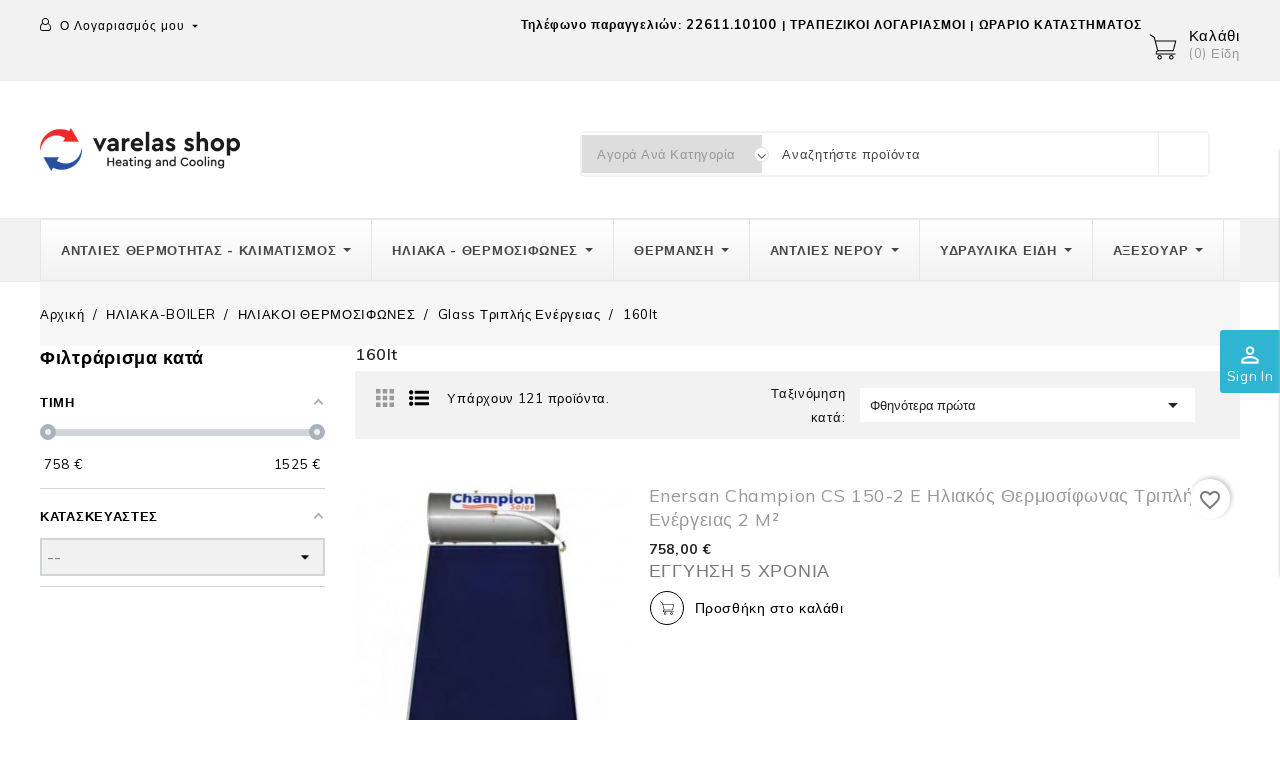

--- FILE ---
content_type: text/html; charset=utf-8
request_url: https://www.varelas-shop.gr/710-160lt
body_size: 34688
content:
<!doctype html>
<html lang="el">

  <head>
    
      
  <meta charset="utf-8">


  <meta http-equiv="x-ua-compatible" content="ie=edge">



  <title>160lt</title>
  <meta name="description" content="160lt">
  <meta name="keywords" content="">
        <link rel="canonical" href="https://www.varelas-shop.gr/710-160lt">
    
        



  <meta name="viewport" content="width=device-width, initial-scale=1">



  <link rel="icon" type="image/vnd.microsoft.icon" href="https://www.varelas-shop.gr/img/favicon.ico?1704963767">
  <link rel="shortcut icon" type="image/x-icon" href="https://www.varelas-shop.gr/img/favicon.ico?1704963767">



<link href="https://fonts.googleapis.com/css?family=Muli:300,400,600,700,800,900" rel="stylesheet"> 
<link href="https://fonts.googleapis.com/css?family=Roboto+Slab:300,400,700" rel="stylesheet">



    <link rel="stylesheet" href="https://www.varelas-shop.gr/themes/pottery/assets/css/theme.css" type="text/css" media="all">
  <link rel="stylesheet" href="https://www.varelas-shop.gr/modules/blockreassurance/views/dist/front.css" type="text/css" media="all">
  <link rel="stylesheet" href="https://www.varelas-shop.gr/modules/ps_socialfollow/views/css/ps_socialfollow.css" type="text/css" media="all">
  <link rel="stylesheet" href="https://www.varelas-shop.gr/modules/amazzingfilter/views/css/front.css" type="text/css" media="all">
  <link rel="stylesheet" href="https://www.varelas-shop.gr/modules/amazzingfilter/views/css/icons.css" type="text/css" media="all">
  <link rel="stylesheet" href="https://www.varelas-shop.gr/modules/amazzingfilter/views/css/slider.css" type="text/css" media="all">
  <link rel="stylesheet" href="https://www.varelas-shop.gr/modules/amazzingfilter/views/css/custom.css" type="text/css" media="all">
  <link rel="stylesheet" href="https://www.varelas-shop.gr/modules/productcomments/views/css/productcomments.css" type="text/css" media="all">
  <link rel="stylesheet" href="https://www.varelas-shop.gr/modules/ets_megamenu/views/css/layout1.css" type="text/css" media="all">
  <link rel="stylesheet" href="https://www.varelas-shop.gr/modules/ets_megamenu/views/css/mobile_floating.css" type="text/css" media="all">
  <link rel="stylesheet" href="https://www.varelas-shop.gr/modules/boninstagramcarousel/views/css/boninstagramcarousel.css" type="text/css" media="all">
  <link rel="stylesheet" href="https://www.varelas-shop.gr/modules/ets_sociallogin/views/css/fix17.css" type="text/css" media="all">
  <link rel="stylesheet" href="https://www.varelas-shop.gr/modules/ets_sociallogin/views/css/front.css" type="text/css" media="all">
  <link rel="stylesheet" href="https://www.varelas-shop.gr/modules/ets_sociallogin/views/css/common.css" type="text/css" media="all">
  <link rel="stylesheet" href="https://www.varelas-shop.gr/modules/codwfeeplus/views/css/style-front_17.css" type="text/css" media="all">
  <link rel="stylesheet" href="https://www.varelas-shop.gr/modules/psblog/views/css/psblog.css" type="text/css" media="all">
  <link rel="stylesheet" href="https://www.varelas-shop.gr/modules/customfields/views/css/customfields_common.css" type="text/css" media="all">
  <link rel="stylesheet" href="https://www.varelas-shop.gr/js/jquery/ui/themes/base/minified/jquery-ui.min.css" type="text/css" media="all">
  <link rel="stylesheet" href="https://www.varelas-shop.gr/js/jquery/ui/themes/base/minified/jquery.ui.theme.min.css" type="text/css" media="all">
  <link rel="stylesheet" href="https://www.varelas-shop.gr/modules/blockwishlist/public/wishlist.css" type="text/css" media="all">
  <link rel="stylesheet" href="https://www.varelas-shop.gr/modules/aei_imageslider/views/css/aeislider.css" type="text/css" media="all">
  <link rel="stylesheet" href="https://www.varelas-shop.gr/modules/ps_imageslider/css/homeslider.css" type="text/css" media="all">
  <link rel="stylesheet" href="https://www.varelas-shop.gr/modules/ets_megamenu/views/css/megamenu.css" type="text/css" media="all">
  <link rel="stylesheet" href="https://www.varelas-shop.gr/modules/ets_megamenu/views/css/fix17.css" type="text/css" media="all">
  <link rel="stylesheet" href="https://www.varelas-shop.gr/modules/aeisearchproducts/views/css/aeisearch.css" type="text/css" media="all">
  <link rel="stylesheet" href="https://www.varelas-shop.gr/themes/pottery/assets/css/slick.css" type="text/css" media="all">
  <link rel="stylesheet" href="https://www.varelas-shop.gr/themes/pottery/assets/css/font-awesome.css" type="text/css" media="all">
  <link rel="stylesheet" href="https://www.varelas-shop.gr/themes/pottery/assets/css/colorbox.css" type="text/css" media="all">
  <link rel="stylesheet" href="https://www.varelas-shop.gr/themes/pottery/assets/css/custom.css" type="text/css" media="all">




    <script type="text/javascript" src="https://cdn.simpler.so/sdk/presta/simpler-checkout.js" async></script>


  <script type="text/javascript">
        var BONINSTAGRAM_DISPLAY_CAROUSEL = "0";
        var BONINSTAGRAM_LIMIT = "10";
        var aeisearch_image = 1;
        var aeisearch_number = 10;
        var af_ajax_path = "https:\/\/www.varelas-shop.gr\/module\/amazzingfilter\/ajax?ajax=1";
        var af_classes = {"load_font":1,"icon-filter":"icon-filter","u-times":"u-times","icon-eraser":"icon-eraser","icon-lock":"icon-lock","icon-unlock-alt":"icon-unlock-alt","icon-minus":"icon-minus","icon-plus":"icon-plus","icon-check":"icon-check","icon-save":"icon-save","js-product-miniature":"js-product-miniature","pagination":"pagination"};
        var af_ids = {"main":"main"};
        var af_is_modern = 1;
        var af_product_count_text = "";
        var af_product_list_class = "af-product-list";
        var ajax_controller = "https:\/\/www.varelas-shop.gr\/checkout-fields?ajax=1";
        var base_dir = "\/modules\/";
        var blockwishlistController = "https:\/\/www.varelas-shop.gr\/module\/blockwishlist\/action";
        var checkout_label = "\u039f\u03bb\u03bf\u03ba\u03bb\u03ae\u03c1\u03c9\u03c3\u03b7 \u03b1\u03b3\u03bf\u03c1\u03ac\u03c2";
        var codwfeeplus_codproductid = "32689";
        var codwfeeplus_codproductreference = "COD";
        var codwfeeplus_is17 = true;
        var current_controller = "category";
        var id_lang = 1;
        var is_required_label = " is required";
        var load_more = false;
        var page_link_rewrite_text = "page";
        var prestashop = {"cart":{"products":[],"totals":{"total":{"type":"total","label":"\u03a3\u03cd\u03bd\u03bf\u03bb\u03bf","amount":0,"value":"0,00\u00a0\u20ac"},"total_including_tax":{"type":"total","label":"\u03a3\u03cd\u03bd\u03bf\u03bb\u03bf (\u03b1\u03bd\u03b5\u03c5 \u03c6\u03cc\u03c1\u03c9\u03bd)","amount":0,"value":"0,00\u00a0\u20ac"},"total_excluding_tax":{"type":"total","label":"\u03a3\u03cd\u03bd\u03bf\u03bb\u03bf (\u03c7\u03c9\u03c1\u03af\u03c2 \u03a6.\u03a0.\u0391.)","amount":0,"value":"0,00\u00a0\u20ac"}},"subtotals":{"products":{"type":"products","label":"\u03a5\u03c0\u03bf\u03c3\u03cd\u03bd\u03bf\u03bb\u03bf","amount":0,"value":"0,00\u00a0\u20ac"},"discounts":null,"shipping":{"type":"shipping","label":"\u0391\u03c0\u03bf\u03c3\u03c4\u03bf\u03bb\u03ae","amount":0,"value":""},"tax":null},"products_count":0,"summary_string":"0 \u03b5\u03af\u03b4\u03b7","vouchers":{"allowed":1,"added":[]},"discounts":[],"minimalPurchase":0,"minimalPurchaseRequired":""},"currency":{"name":"\u0395\u03c5\u03c1\u03ce","iso_code":"EUR","iso_code_num":"978","sign":"\u20ac"},"customer":{"lastname":null,"firstname":null,"email":null,"birthday":null,"newsletter":null,"newsletter_date_add":null,"optin":null,"website":null,"company":null,"siret":null,"ape":null,"is_logged":false,"gender":{"type":null,"name":null},"addresses":[]},"language":{"name":"\u03b5\u03bb\u03bb\u03b7\u03bd\u03b9\u03ba\u03ac (Greek)","iso_code":"el","locale":"el-GR","language_code":"el","is_rtl":"0","date_format_lite":"Y-m-d","date_format_full":"Y-m-d H:i:s","id":1},"page":{"title":"","canonical":"https:\/\/www.varelas-shop.gr\/710-160lt","meta":{"title":"160lt","description":"160lt","keywords":"","robots":"index"},"page_name":"category","body_classes":{"lang-el":true,"lang-rtl":false,"country-GR":true,"currency-EUR":true,"layout-left-column":true,"page-category":true,"tax-display-enabled":true,"category-id-710":true,"category-160lt":true,"category-id-parent-417":true,"category-depth-level-5":true},"admin_notifications":[]},"shop":{"name":"Varelas Shop","logo":"https:\/\/www.varelas-shop.gr\/img\/--logo-1704963767.jpg","stores_icon":"https:\/\/www.varelas-shop.gr\/img\/logo_stores.png","favicon":"https:\/\/www.varelas-shop.gr\/img\/favicon.ico"},"urls":{"base_url":"https:\/\/www.varelas-shop.gr\/","current_url":"https:\/\/www.varelas-shop.gr\/710-160lt","shop_domain_url":"https:\/\/www.varelas-shop.gr","img_ps_url":"https:\/\/www.varelas-shop.gr\/img\/","img_cat_url":"https:\/\/www.varelas-shop.gr\/img\/c\/","img_lang_url":"https:\/\/www.varelas-shop.gr\/img\/l\/","img_prod_url":"https:\/\/www.varelas-shop.gr\/img\/p\/","img_manu_url":"https:\/\/www.varelas-shop.gr\/img\/m\/","img_sup_url":"https:\/\/www.varelas-shop.gr\/img\/su\/","img_ship_url":"https:\/\/www.varelas-shop.gr\/img\/s\/","img_store_url":"https:\/\/www.varelas-shop.gr\/img\/st\/","img_col_url":"https:\/\/www.varelas-shop.gr\/img\/co\/","img_url":"https:\/\/www.varelas-shop.gr\/themes\/pottery\/assets\/img\/","css_url":"https:\/\/www.varelas-shop.gr\/themes\/pottery\/assets\/css\/","js_url":"https:\/\/www.varelas-shop.gr\/themes\/pottery\/assets\/js\/","pic_url":"https:\/\/www.varelas-shop.gr\/upload\/","pages":{"address":"https:\/\/www.varelas-shop.gr\/\u03b4\u03b9\u03b5\u03cd\u03b8\u03c5\u03bd\u03c3\u03b7","addresses":"https:\/\/www.varelas-shop.gr\/\u03b4\u03b9\u03b5\u03c5\u03b8\u03cd\u03bd\u03c3\u03b5\u03b9\u03c2","authentication":"https:\/\/www.varelas-shop.gr\/\u03c3\u03cd\u03bd\u03b4\u03b5\u03c3\u03b7","cart":"https:\/\/www.varelas-shop.gr\/\u03ba\u03b1\u03bb\u03ac\u03b8\u03b9","category":"https:\/\/www.varelas-shop.gr\/index.php?controller=category","cms":"https:\/\/www.varelas-shop.gr\/index.php?controller=cms","contact":"https:\/\/www.varelas-shop.gr\/\u03b5\u03c0\u03b9\u03ba\u03bf\u03b9\u03bd\u03c9\u03bd\u03ae\u03c3\u03b5\u03c4\u03b5-\u03bc\u03b1\u03b6\u03af-\u03bc\u03b1\u03c2","discount":"https:\/\/www.varelas-shop.gr\/\u03ad\u03ba\u03c0\u03c4\u03c9\u03c3\u03b7","guest_tracking":"https:\/\/www.varelas-shop.gr\/\u03b1\u03bd\u03af\u03c7\u03bd\u03b5\u03c5\u03c3\u03b7-\u0395\u03c0\u03b9\u03c3\u03ba\u03ad\u03c0\u03c4\u03b7","history":"https:\/\/www.varelas-shop.gr\/\u03b9\u03c3\u03c4\u03bf\u03c1\u03b9\u03ba\u03cc-\u03c0\u03b1\u03c1\u03b1\u03b3\u03b3\u03b5\u03bb\u03b9\u03ce\u03bd","identity":"https:\/\/www.varelas-shop.gr\/\u0391\u03bd\u03b1\u03b3\u03bd\u03c9\u03c1\u03b9\u03c3\u03c4\u03b9\u03ba\u03cc","index":"https:\/\/www.varelas-shop.gr\/","my_account":"https:\/\/www.varelas-shop.gr\/\u03bb\u03bf\u03b3\u03b1\u03c1\u03b9\u03b1\u03c3\u03bc\u03cc\u03c2-\u03bc\u03bf\u03c5","order_confirmation":"https:\/\/www.varelas-shop.gr\/\u03b5\u03c0\u03b9\u03b2\u03b5\u03b2\u03b1\u03af\u03c9\u03c3\u03b7-\u03c0\u03b1\u03c1\u03b1\u03b3\u03b3\u03b5\u03bb\u03af\u03b1\u03c2","order_detail":"https:\/\/www.varelas-shop.gr\/index.php?controller=order-detail","order_follow":"https:\/\/www.varelas-shop.gr\/\u03b1\u03bd\u03af\u03c7\u03bd\u03b5\u03c5\u03c3\u03b7-\u03c0\u03b1\u03c1\u03b1\u03b3\u03b3\u03b5\u03bb\u03af\u03b1\u03c2","order":"https:\/\/www.varelas-shop.gr\/\u03c0\u03b1\u03c1\u03b1\u03b3\u03b3\u03b5\u03bb\u03af\u03b1","order_return":"https:\/\/www.varelas-shop.gr\/index.php?controller=order-return","order_slip":"https:\/\/www.varelas-shop.gr\/\u03c0\u03b9\u03c3\u03c4\u03c9\u03c4\u03b9\u03ba\u03cc-\u03b4\u03b5\u03bb\u03c4\u03af\u03bf","pagenotfound":"https:\/\/www.varelas-shop.gr\/\u03c3\u03b5\u03bb\u03af\u03b4\u03b1-\u03b4\u03b5\u03bd-\u03b2\u03c1\u03ad\u03b8\u03b7\u03ba\u03b5","password":"https:\/\/www.varelas-shop.gr\/\u03b1\u03bd\u03ac\u03ba\u03c4\u03b7\u03c3\u03b7-\u03c3\u03c5\u03bd\u03b8\u03b7\u03bc\u03b1\u03c4\u03b9\u03ba\u03bf\u03cd","pdf_invoice":"https:\/\/www.varelas-shop.gr\/index.php?controller=pdf-invoice","pdf_order_return":"https:\/\/www.varelas-shop.gr\/index.php?controller=pdf-order-return","pdf_order_slip":"https:\/\/www.varelas-shop.gr\/index.php?controller=pdf-order-slip","prices_drop":"https:\/\/www.varelas-shop.gr\/\u03c0\u03c4\u03ce\u03c3\u03b7-\u03c4\u03b9\u03bc\u03ce\u03bd","product":"https:\/\/www.varelas-shop.gr\/index.php?controller=product","search":"https:\/\/www.varelas-shop.gr\/\u03b1\u03bd\u03b1\u03b6\u03ae\u03c4\u03b7\u03c3\u03b7","sitemap":"https:\/\/www.varelas-shop.gr\/sitemap","stores":"https:\/\/www.varelas-shop.gr\/\u03ba\u03b1\u03c4\u03b1\u03c3\u03c4\u03ae\u03bc\u03b1\u03c4\u03b1","supplier":"https:\/\/www.varelas-shop.gr\/\u03c0\u03c1\u03bf\u03bc\u03b7\u03b8\u03b5\u03c5\u03c4\u03ae\u03c2","register":"https:\/\/www.varelas-shop.gr\/\u03c3\u03cd\u03bd\u03b4\u03b5\u03c3\u03b7?create_account=1","order_login":"https:\/\/www.varelas-shop.gr\/\u03c0\u03b1\u03c1\u03b1\u03b3\u03b3\u03b5\u03bb\u03af\u03b1?login=1"},"alternative_langs":[],"theme_assets":"\/themes\/pottery\/assets\/","actions":{"logout":"https:\/\/www.varelas-shop.gr\/?mylogout="},"no_picture_image":{"bySize":{"cart_default":{"url":"https:\/\/www.varelas-shop.gr\/img\/p\/el-default-cart_default.jpg","width":68,"height":76},"small_default":{"url":"https:\/\/www.varelas-shop.gr\/img\/p\/el-default-small_default.jpg","width":98,"height":98},"home_default":{"url":"https:\/\/www.varelas-shop.gr\/img\/p\/el-default-home_default.jpg","width":278,"height":312},"medium_default":{"url":"https:\/\/www.varelas-shop.gr\/img\/p\/el-default-medium_default.jpg","width":452,"height":452},"large_default":{"url":"https:\/\/www.varelas-shop.gr\/img\/p\/el-default-large_default.jpg","width":891,"height":1000}},"small":{"url":"https:\/\/www.varelas-shop.gr\/img\/p\/el-default-cart_default.jpg","width":68,"height":76},"medium":{"url":"https:\/\/www.varelas-shop.gr\/img\/p\/el-default-home_default.jpg","width":278,"height":312},"large":{"url":"https:\/\/www.varelas-shop.gr\/img\/p\/el-default-large_default.jpg","width":891,"height":1000},"legend":""}},"configuration":{"display_taxes_label":true,"display_prices_tax_incl":true,"is_catalog":false,"show_prices":true,"opt_in":{"partner":false},"quantity_discount":{"type":"discount","label":"\u0388\u03ba\u03c0\u03c4\u03c9\u03c3\u03b7 \u03c0\u03bf\u03c3\u03cc\u03c4\u03b7\u03c4\u03b1\u03c2"},"voucher_enabled":1,"return_enabled":0},"field_required":[],"breadcrumb":{"links":[{"title":"\u0391\u03c1\u03c7\u03b9\u03ba\u03ae","url":"https:\/\/www.varelas-shop.gr\/"},{"title":"\u0397\u039b\u0399\u0391\u039a\u0391-BOILER","url":"https:\/\/www.varelas-shop.gr\/17--boiler"},{"title":"\u0397\u039b\u0399\u0391\u039a\u039f\u0399 \u0398\u0395\u03a1\u039c\u039f\u03a3\u0399\u03a6\u03a9\u039d\u0395\u03a3","url":"https:\/\/www.varelas-shop.gr\/415--"},{"title":"Glass \u03a4\u03c1\u03b9\u03c0\u03bb\u03ae\u03c2 \u0395\u03bd\u03ad\u03c1\u03b3\u03b5\u03b9\u03b1\u03c2","url":"https:\/\/www.varelas-shop.gr\/417-glass-"},{"title":"160lt","url":"https:\/\/www.varelas-shop.gr\/710-160lt"}],"count":5},"link":{"protocol_link":"https:\/\/","protocol_content":"https:\/\/"},"time":1769029309,"static_token":"9fde003da295718c3b8538eb3ecf627e","token":"c6a1bccbfad32fb63b0fd13162d7aadb","debug":false};
        var productsAlreadyTagged = [];
        var psemailsubscription_subscription = "https:\/\/www.varelas-shop.gr\/module\/ps_emailsubscription\/subscription";
        var psr_icon_color = "#F19D76";
        var removeFromWishlistUrl = "https:\/\/www.varelas-shop.gr\/module\/blockwishlist\/action?action=deleteProductFromWishlist";
        var show_load_more_btn = true;
        var wishlistAddProductToCartUrl = "https:\/\/www.varelas-shop.gr\/module\/blockwishlist\/action?action=addProductToCart";
        var wishlistUrl = "https:\/\/www.varelas-shop.gr\/module\/blockwishlist\/view";
      </script>



  <style>.mm_menu_content_title{
    font-family: inherit!important;
}
.ets_mm_megamenu .mm_menus_li .h4,
.ets_mm_megamenu .mm_menus_li .h5,
.ets_mm_megamenu .mm_menus_li .h6,
.ets_mm_megamenu .mm_menus_li .h1,
.ets_mm_megamenu .mm_menus_li .h2,
.ets_mm_megamenu .mm_menus_li .h3,
.ets_mm_megamenu .mm_menus_li .h4 *:not(i),
.ets_mm_megamenu .mm_menus_li .h5 *:not(i),
.ets_mm_megamenu .mm_menus_li .h6 *:not(i),
.ets_mm_megamenu .mm_menus_li .h1 *:not(i),
.ets_mm_megamenu .mm_menus_li .h2 *:not(i),
.ets_mm_megamenu .mm_menus_li .h3 *:not(i),
.ets_mm_megamenu .mm_menus_li > a{
    font-family: inherit;
}
.ets_mm_megamenu *:not(.fa):not(i){
    font-family: inherit;
}

.ets_mm_block *{
    font-size: 13px;
}    

@media (min-width: 768px){
/*layout 1*/
    .ets_mm_megamenu.layout_layout1{
        background: ;
    }
    .layout_layout1 .ets_mm_megamenu_content{
      background: linear-gradient(#FFFFFF, #F2F2F2) repeat scroll 0 0 rgba(0, 0, 0, 0);
      background: -webkit-linear-gradient(#FFFFFF, #F2F2F2) repeat scroll 0 0 rgba(0, 0, 0, 0);
      background: -o-linear-gradient(#FFFFFF, #F2F2F2) repeat scroll 0 0 rgba(0, 0, 0, 0);
    }
    .ets_mm_megamenu.layout_layout1:not(.ybc_vertical_menu) .mm_menus_ul{
         background: ;
    }

    #header .layout_layout1:not(.ybc_vertical_menu) .mm_menus_li > a,
    .layout_layout1 .ybc-menu-vertical-button,
    .layout_layout1 .mm_extra_item *{
        color: #484848
    }
    .layout_layout1 .ybc-menu-vertical-button .ybc-menu-button-toggle_icon_default .icon-bar{
        background-color: #484848
    }
    .layout_layout1:not(.click_open_submenu) .mm_menus_li:hover > a,
    .layout_layout1.click_open_submenu .mm_menus_li.open_li > a,
    .layout_layout1 .mm_menus_li.active > a,
    #header .layout_layout1:not(.click_open_submenu) .mm_menus_li:hover > a,
    #header .layout_layout1.click_open_submenu .mm_menus_li.open_li > a,
    #header .layout_layout1 .mm_menus_li.menu_hover > a,
    .layout_layout1:hover .ybc-menu-vertical-button,
    .layout_layout1 .mm_extra_item button[type="submit"]:hover i,
    #header .layout_layout1 .mm_menus_li.active > a{
        color: #ec4249;
    }
    
    .layout_layout1:not(.ybc_vertical_menu):not(.click_open_submenu) .mm_menus_li > a:before,
    .layout_layout1:not(.ybc_vertical_menu).click_open_submenu .mm_menus_li.open_li > a:before,
    .layout_layout1.ybc_vertical_menu:hover .ybc-menu-vertical-button:before,
    .layout_layout1:hover .ybc-menu-vertical-button .ybc-menu-button-toggle_icon_default .icon-bar,
    .ybc-menu-vertical-button.layout_layout1:hover{background-color: #ec4249;}
    
    .layout_layout1:not(.ybc_vertical_menu):not(.click_open_submenu) .mm_menus_li:hover > a,
    .layout_layout1:not(.ybc_vertical_menu).click_open_submenu .mm_menus_li.open_li > a,
    .layout_layout1:not(.ybc_vertical_menu) .mm_menus_li.menu_hover > a,
    .ets_mm_megamenu.layout_layout1.ybc_vertical_menu:hover,
    #header .layout_layout1:not(.ybc_vertical_menu):not(.click_open_submenu) .mm_menus_li:hover > a,
    #header .layout_layout1:not(.ybc_vertical_menu).click_open_submenu .mm_menus_li.open_li > a,
    #header .layout_layout1:not(.ybc_vertical_menu) .mm_menus_li.menu_hover > a,
    .ets_mm_megamenu.layout_layout1.ybc_vertical_menu:hover{
        background: #ffffff;
    }
    
    .layout_layout1.ets_mm_megamenu .mm_columns_ul,
    .layout_layout1.ybc_vertical_menu .mm_menus_ul{
        background-color: #ffffff;
    }
    #header .layout_layout1 .ets_mm_block_content a,
    #header .layout_layout1 .ets_mm_block_content p,
    .layout_layout1.ybc_vertical_menu .mm_menus_li > a,
    #header .layout_layout1.ybc_vertical_menu .mm_menus_li > a{
        color: #414141;
    }
    
    .layout_layout1 .mm_columns_ul .h1,
    .layout_layout1 .mm_columns_ul .h2,
    .layout_layout1 .mm_columns_ul .h3,
    .layout_layout1 .mm_columns_ul .h4,
    .layout_layout1 .mm_columns_ul .h5,
    .layout_layout1 .mm_columns_ul .h6,
    .layout_layout1 .mm_columns_ul .ets_mm_block > .h1 a,
    .layout_layout1 .mm_columns_ul .ets_mm_block > .h2 a,
    .layout_layout1 .mm_columns_ul .ets_mm_block > .h3 a,
    .layout_layout1 .mm_columns_ul .ets_mm_block > .h4 a,
    .layout_layout1 .mm_columns_ul .ets_mm_block > .h5 a,
    .layout_layout1 .mm_columns_ul .ets_mm_block > .h6 a,
    #header .layout_layout1 .mm_columns_ul .ets_mm_block > .h1 a,
    #header .layout_layout1 .mm_columns_ul .ets_mm_block > .h2 a,
    #header .layout_layout1 .mm_columns_ul .ets_mm_block > .h3 a,
    #header .layout_layout1 .mm_columns_ul .ets_mm_block > .h4 a,
    #header .layout_layout1 .mm_columns_ul .ets_mm_block > .h5 a,
    #header .layout_layout1 .mm_columns_ul .ets_mm_block > .h6 a,
    .layout_layout1 .mm_columns_ul .h1,
    .layout_layout1 .mm_columns_ul .h2,
    .layout_layout1 .mm_columns_ul .h3,
    .layout_layout1 .mm_columns_ul .h4,
    .layout_layout1 .mm_columns_ul .h5,
    .layout_layout1 .mm_columns_ul .h6{
        color: #414141;
    }
    
    
    .layout_layout1 li:hover > a,
    .layout_layout1 li > a:hover,
    .layout_layout1 .mm_tabs_li.open .mm_tab_toggle_title,
    .layout_layout1 .mm_tabs_li.open .mm_tab_toggle_title a,
    .layout_layout1 .mm_tabs_li:hover .mm_tab_toggle_title,
    .layout_layout1 .mm_tabs_li:hover .mm_tab_toggle_title a,
    #header .layout_layout1 .mm_tabs_li.open .mm_tab_toggle_title,
    #header .layout_layout1 .mm_tabs_li.open .mm_tab_toggle_title a,
    #header .layout_layout1 .mm_tabs_li:hover .mm_tab_toggle_title,
    #header .layout_layout1 .mm_tabs_li:hover .mm_tab_toggle_title a,
    .layout_layout1.ybc_vertical_menu .mm_menus_li > a,
    #header .layout_layout1 li:hover > a,
    .layout_layout1.ybc_vertical_menu:not(.click_open_submenu) .mm_menus_li:hover > a,
    .layout_layout1.ybc_vertical_menu.click_open_submenu .mm_menus_li.open_li > a,
    #header .layout_layout1.ybc_vertical_menu:not(.click_open_submenu) .mm_menus_li:hover > a,
    #header .layout_layout1.ybc_vertical_menu.click_open_submenu .mm_menus_li.open_li > a,
    #header .layout_layout1 .mm_columns_ul .mm_block_type_product .product-title > a:hover,
    #header .layout_layout1 li > a:hover{color: #ec4249;}
    
    
/*end layout 1*/
    
    
    /*layout 2*/
    .ets_mm_megamenu.layout_layout2{
        background-color: #3cabdb;
    }
    
    #header .layout_layout2:not(.ybc_vertical_menu) .mm_menus_li > a,
    .layout_layout2 .ybc-menu-vertical-button,
    .layout_layout2 .mm_extra_item *{
        color: #ffffff
    }
    .layout_layout2 .ybc-menu-vertical-button .ybc-menu-button-toggle_icon_default .icon-bar{
        background-color: #ffffff
    }
    .layout_layout2:not(.ybc_vertical_menu):not(.click_open_submenu) .mm_menus_li:hover > a,
    .layout_layout2:not(.ybc_vertical_menu).click_open_submenu .mm_menus_li.open_li > a,
    .layout_layout2:not(.ybc_vertical_menu) .mm_menus_li.active > a,
    #header .layout_layout2:not(.ybc_vertical_menu):not(.click_open_submenu) .mm_menus_li:hover > a,
    #header .layout_layout2:not(.ybc_vertical_menu).click_open_submenu .mm_menus_li.open_li > a,
    .layout_layout2:hover .ybc-menu-vertical-button,
    .layout_layout2 .mm_extra_item button[type="submit"]:hover i,
    #header .layout_layout2:not(.ybc_vertical_menu) .mm_menus_li.active > a{color: #ffffff;}
    
    .layout_layout2:hover .ybc-menu-vertical-button .ybc-menu-button-toggle_icon_default .icon-bar{
        background-color: #ffffff;
    }
    .layout_layout2:not(.ybc_vertical_menu):not(.click_open_submenu) .mm_menus_li:hover > a,
    .layout_layout2:not(.ybc_vertical_menu).click_open_submenu .mm_menus_li.open_li > a,
    #header .layout_layout2:not(.ybc_vertical_menu):not(.click_open_submenu) .mm_menus_li:hover > a,
    #header .layout_layout2:not(.ybc_vertical_menu).click_open_submenu .mm_menus_li.open_li > a,
    .ets_mm_megamenu.layout_layout2.ybc_vertical_menu:hover{
        background-color: #50b4df;
    }
    
    .layout_layout2.ets_mm_megamenu .mm_columns_ul,
    .layout_layout2.ybc_vertical_menu .mm_menus_ul{
        background-color: #ffffff;
    }
    #header .layout_layout2 .ets_mm_block_content a,
    .layout_layout2.ybc_vertical_menu .mm_menus_li > a,
    #header .layout_layout2.ybc_vertical_menu .mm_menus_li > a,
    #header .layout_layout2 .ets_mm_block_content p{
        color: #666666;
    }
    
    .layout_layout2 .mm_columns_ul .h1,
    .layout_layout2 .mm_columns_ul .h2,
    .layout_layout2 .mm_columns_ul .h3,
    .layout_layout2 .mm_columns_ul .h4,
    .layout_layout2 .mm_columns_ul .h5,
    .layout_layout2 .mm_columns_ul .h6,
    .layout_layout2 .mm_columns_ul .ets_mm_block > .h1 a,
    .layout_layout2 .mm_columns_ul .ets_mm_block > .h2 a,
    .layout_layout2 .mm_columns_ul .ets_mm_block > .h3 a,
    .layout_layout2 .mm_columns_ul .ets_mm_block > .h4 a,
    .layout_layout2 .mm_columns_ul .ets_mm_block > .h5 a,
    .layout_layout2 .mm_columns_ul .ets_mm_block > .h6 a,
    #header .layout_layout2 .mm_columns_ul .ets_mm_block > .h1 a,
    #header .layout_layout2 .mm_columns_ul .ets_mm_block > .h2 a,
    #header .layout_layout2 .mm_columns_ul .ets_mm_block > .h3 a,
    #header .layout_layout2 .mm_columns_ul .ets_mm_block > .h4 a,
    #header .layout_layout2 .mm_columns_ul .ets_mm_block > .h5 a,
    #header .layout_layout2 .mm_columns_ul .ets_mm_block > .h6 a,
    .layout_layout2 .mm_columns_ul .h1,
    .layout_layout2 .mm_columns_ul .h2,
    .layout_layout2 .mm_columns_ul .h3,
    .layout_layout2 .mm_columns_ul .h4,
    .layout_layout2 .mm_columns_ul .h5,
    .layout_layout2 .mm_columns_ul .h6{
        color: #414141;
    }
    
    
    .layout_layout2 li:hover > a,
    .layout_layout2 li > a:hover,
    .layout_layout2 .mm_tabs_li.open .mm_tab_toggle_title,
    .layout_layout2 .mm_tabs_li.open .mm_tab_toggle_title a,
    .layout_layout2 .mm_tabs_li:hover .mm_tab_toggle_title,
    .layout_layout2 .mm_tabs_li:hover .mm_tab_toggle_title a,
    #header .layout_layout2 .mm_tabs_li.open .mm_tab_toggle_title,
    #header .layout_layout2 .mm_tabs_li.open .mm_tab_toggle_title a,
    #header .layout_layout2 .mm_tabs_li:hover .mm_tab_toggle_title,
    #header .layout_layout2 .mm_tabs_li:hover .mm_tab_toggle_title a,
    #header .layout_layout2 li:hover > a,
    .layout_layout2.ybc_vertical_menu .mm_menus_li > a,
    .layout_layout2.ybc_vertical_menu:not(.click_open_submenu) .mm_menus_li:hover > a,
    .layout_layout2.ybc_vertical_menu.click_open_submenu .mm_menus_li.open_li > a,
    #header .layout_layout2.ybc_vertical_menu:not(.click_open_submenu) .mm_menus_li:hover > a,
    #header .layout_layout2.ybc_vertical_menu.click_open_submenu.open_li .mm_menus_li > a,
    #header .layout_layout2 .mm_columns_ul .mm_block_type_product .product-title > a:hover,
    #header .layout_layout2 li > a:hover{color: #fc4444;}
    
    
    
    /*layout 3*/
    .ets_mm_megamenu.layout_layout3,
    .layout_layout3 .mm_tab_li_content{
        background-color: #333333;
        
    }
    #header .layout_layout3:not(.ybc_vertical_menu) .mm_menus_li > a,
    .layout_layout3 .ybc-menu-vertical-button,
    .layout_layout3 .mm_extra_item *{
        color: #ffffff
    }
    .layout_layout3 .ybc-menu-vertical-button .ybc-menu-button-toggle_icon_default .icon-bar{
        background-color: #ffffff
    }
    .layout_layout3:not(.click_open_submenu) .mm_menus_li:hover > a,
    .layout_layout3.click_open_submenu .mm_menus_li.open_li > a,
    .layout_layout3 .mm_menus_li.active > a,
    .layout_layout3 .mm_extra_item button[type="submit"]:hover i,
    #header .layout_layout3:not(.click_open_submenu) .mm_menus_li:hover > a,
    #header .layout_layout3.click_open_submenu .mm_menus_li.open_li > a,
    #header .layout_layout3 .mm_menus_li.active > a,
    .layout_layout3:hover .ybc-menu-vertical-button,
    .layout_layout3:hover .ybc-menu-vertical-button .ybc-menu-button-toggle_icon_default .icon-bar{
        color: #ffffff;
    }
    
    .layout_layout3:not(.ybc_vertical_menu):not(.click_open_submenu) .mm_menus_li:hover > a,
    .layout_layout3:not(.ybc_vertical_menu).click_open_submenu .mm_menus_li.open_li > a,
    #header .layout_layout3:not(.ybc_vertical_menu):not(.click_open_submenu) .mm_menus_li:hover > a,
    #header .layout_layout3:not(.ybc_vertical_menu).click_open_submenu .mm_menus_li.open_li > a,
    .ets_mm_megamenu.layout_layout3.ybc_vertical_menu:hover,
    .layout_layout3 .mm_tabs_li.open .mm_columns_contents_ul,
    .layout_layout3 .mm_tabs_li.open .mm_tab_li_content {
        background-color: #000000;
    }
    .layout_layout3 .mm_tabs_li.open.mm_tabs_has_content .mm_tab_li_content .mm_tab_name::before{
        border-right-color: #000000;
    }
    .layout_layout3.ets_mm_megamenu .mm_columns_ul,
    .ybc_vertical_menu.layout_layout3 .mm_menus_ul.ets_mn_submenu_full_height .mm_menus_li:hover a::before,
    .layout_layout3.ybc_vertical_menu .mm_menus_ul{
        background-color: #000000;
        border-color: #000000;
    }
    #header .layout_layout3 .ets_mm_block_content a,
    #header .layout_layout3 .ets_mm_block_content p,
    .layout_layout3.ybc_vertical_menu .mm_menus_li > a,
    #header .layout_layout3.ybc_vertical_menu .mm_menus_li > a{
        color: #dcdcdc;
    }
    
    .layout_layout3 .mm_columns_ul .h1,
    .layout_layout3 .mm_columns_ul .h2,
    .layout_layout3 .mm_columns_ul .h3,
    .layout_layout3 .mm_columns_ul .h4,
    .layout_layout3 .mm_columns_ul .h5,
    .layout_layout3 .mm_columns_ul .h6,
    .layout_layout3 .mm_columns_ul .ets_mm_block > .h1 a,
    .layout_layout3 .mm_columns_ul .ets_mm_block > .h2 a,
    .layout_layout3 .mm_columns_ul .ets_mm_block > .h3 a,
    .layout_layout3 .mm_columns_ul .ets_mm_block > .h4 a,
    .layout_layout3 .mm_columns_ul .ets_mm_block > .h5 a,
    .layout_layout3 .mm_columns_ul .ets_mm_block > .h6 a,
    #header .layout_layout3 .mm_columns_ul .ets_mm_block > .h1 a,
    #header .layout_layout3 .mm_columns_ul .ets_mm_block > .h2 a,
    #header .layout_layout3 .mm_columns_ul .ets_mm_block > .h3 a,
    #header .layout_layout3 .mm_columns_ul .ets_mm_block > .h4 a,
    #header .layout_layout3 .mm_columns_ul .ets_mm_block > .h5 a,
    #header .layout_layout3 .mm_columns_ul .ets_mm_block > .h6 a,
    .layout_layout3 .mm_columns_ul .h1,
    .layout_layout3 .mm_columns_ul .h2,
    .layout_layout3 .mm_columns_ul .h3,
    .layout_layout3.ybc_vertical_menu:not(.click_open_submenu) .mm_menus_li:hover > a,
    .layout_layout3.ybc_vertical_menu.click_open_submenu .mm_menus_li.open_li > a,
    #header .layout_layout3.ybc_vertical_menu:not(.click_open_submenu) .mm_menus_li:hover > a,
    #header .layout_layout3.ybc_vertical_menu.click_open_submenu .mm_menus_li.open_li > a,
    .layout_layout3 .mm_columns_ul .h4,
    .layout_layout3 .mm_columns_ul .h5,
    .layout_layout3 .mm_columns_ul .h6{
        color: #ec4249;
    }
    
    
    .layout_layout3 li:hover > a,
    .layout_layout3 li > a:hover,
    .layout_layout3 .mm_tabs_li.open .mm_tab_toggle_title,
    .layout_layout3 .mm_tabs_li.open .mm_tab_toggle_title a,
    .layout_layout3 .mm_tabs_li:hover .mm_tab_toggle_title,
    .layout_layout3 .mm_tabs_li:hover .mm_tab_toggle_title a,
    #header .layout_layout3 .mm_tabs_li.open .mm_tab_toggle_title,
    #header .layout_layout3 .mm_tabs_li.open .mm_tab_toggle_title a,
    #header .layout_layout3 .mm_tabs_li:hover .mm_tab_toggle_title,
    #header .layout_layout3 .mm_tabs_li:hover .mm_tab_toggle_title a,
    #header .layout_layout3 li:hover > a,
    #header .layout_layout3 .mm_columns_ul .mm_block_type_product .product-title > a:hover,
    #header .layout_layout3 li > a:hover,
    .layout_layout3.ybc_vertical_menu .mm_menus_li > a,
    .layout_layout3 .has-sub .ets_mm_categories li > a:hover,
    #header .layout_layout3 .has-sub .ets_mm_categories li > a:hover{color: #fc4444;}
    
    
    /*layout 4*/
    
    .ets_mm_megamenu.layout_layout4{
        background-color: #ffffff;
    }
    .ets_mm_megamenu.layout_layout4:not(.ybc_vertical_menu) .mm_menus_ul{
         background: #ffffff;
    }

    #header .layout_layout4:not(.ybc_vertical_menu) .mm_menus_li > a,
    .layout_layout4 .ybc-menu-vertical-button,
    .layout_layout4 .mm_extra_item *{
        color: #333333
    }
    .layout_layout4 .ybc-menu-vertical-button .ybc-menu-button-toggle_icon_default .icon-bar{
        background-color: #333333
    }
    
    .layout_layout4:not(.click_open_submenu) .mm_menus_li:hover > a,
    .layout_layout4.click_open_submenu .mm_menus_li.open_li > a,
    .layout_layout4 .mm_menus_li.active > a,
    #header .layout_layout4:not(.click_open_submenu) .mm_menus_li:hover > a,
    #header .layout_layout4.click_open_submenu .mm_menus_li.open_li > a,
    .layout_layout4:hover .ybc-menu-vertical-button,
    #header .layout_layout4 .mm_menus_li.active > a{color: #ffffff;}
    
    .layout_layout4:hover .ybc-menu-vertical-button .ybc-menu-button-toggle_icon_default .icon-bar{
        background-color: #ffffff;
    }
    
    .layout_layout4:not(.ybc_vertical_menu):not(.click_open_submenu) .mm_menus_li:hover > a,
    .layout_layout4:not(.ybc_vertical_menu).click_open_submenu .mm_menus_li.open_li > a,
    .layout_layout4:not(.ybc_vertical_menu) .mm_menus_li.active > a,
    .layout_layout4:not(.ybc_vertical_menu) .mm_menus_li:hover > span, 
    .layout_layout4:not(.ybc_vertical_menu) .mm_menus_li.active > span,
    #header .layout_layout4:not(.ybc_vertical_menu):not(.click_open_submenu) .mm_menus_li:hover > a,
    #header .layout_layout4:not(.ybc_vertical_menu).click_open_submenu .mm_menus_li.open_li > a,
    #header .layout_layout4:not(.ybc_vertical_menu) .mm_menus_li.active > a,
    .layout_layout4:not(.ybc_vertical_menu):not(.click_open_submenu) .mm_menus_li:hover > a,
    .layout_layout4:not(.ybc_vertical_menu).click_open_submenu .mm_menus_li.open_li > a,
    #header .layout_layout4:not(.ybc_vertical_menu):not(.click_open_submenu) .mm_menus_li:hover > a,
    #header .layout_layout4:not(.ybc_vertical_menu).click_open_submenu .mm_menus_li.open_li > a,
    .ets_mm_megamenu.layout_layout4.ybc_vertical_menu:hover,
    #header .layout_layout4 .mm_menus_li:hover > span, 
    #header .layout_layout4 .mm_menus_li.active > span{
        background-color: #ec4249;
    }
    .layout_layout4 .ets_mm_megamenu_content {
      border-bottom-color: #ec4249;
    }
    
    .layout_layout4.ets_mm_megamenu .mm_columns_ul,
    .ybc_vertical_menu.layout_layout4 .mm_menus_ul .mm_menus_li:hover a::before,
    .layout_layout4.ybc_vertical_menu .mm_menus_ul{
        background-color: #ffffff;
    }
    #header .layout_layout4 .ets_mm_block_content a,
    .layout_layout4.ybc_vertical_menu .mm_menus_li > a,
    #header .layout_layout4.ybc_vertical_menu .mm_menus_li > a,
    #header .layout_layout4 .ets_mm_block_content p{
        color: #666666;
    }
    
    .layout_layout4 .mm_columns_ul .h1,
    .layout_layout4 .mm_columns_ul .h2,
    .layout_layout4 .mm_columns_ul .h3,
    .layout_layout4 .mm_columns_ul .h4,
    .layout_layout4 .mm_columns_ul .h5,
    .layout_layout4 .mm_columns_ul .h6,
    .layout_layout4 .mm_columns_ul .ets_mm_block > .h1 a,
    .layout_layout4 .mm_columns_ul .ets_mm_block > .h2 a,
    .layout_layout4 .mm_columns_ul .ets_mm_block > .h3 a,
    .layout_layout4 .mm_columns_ul .ets_mm_block > .h4 a,
    .layout_layout4 .mm_columns_ul .ets_mm_block > .h5 a,
    .layout_layout4 .mm_columns_ul .ets_mm_block > .h6 a,
    #header .layout_layout4 .mm_columns_ul .ets_mm_block > .h1 a,
    #header .layout_layout4 .mm_columns_ul .ets_mm_block > .h2 a,
    #header .layout_layout4 .mm_columns_ul .ets_mm_block > .h3 a,
    #header .layout_layout4 .mm_columns_ul .ets_mm_block > .h4 a,
    #header .layout_layout4 .mm_columns_ul .ets_mm_block > .h5 a,
    #header .layout_layout4 .mm_columns_ul .ets_mm_block > .h6 a,
    .layout_layout4 .mm_columns_ul .h1,
    .layout_layout4 .mm_columns_ul .h2,
    .layout_layout4 .mm_columns_ul .h3,
    .layout_layout4 .mm_columns_ul .h4,
    .layout_layout4 .mm_columns_ul .h5,
    .layout_layout4 .mm_columns_ul .h6{
        color: #414141;
    }
    
    .layout_layout4 li:hover > a,
    .layout_layout4 li > a:hover,
    .layout_layout4 .mm_tabs_li.open .mm_tab_toggle_title,
    .layout_layout4 .mm_tabs_li.open .mm_tab_toggle_title a,
    .layout_layout4 .mm_tabs_li:hover .mm_tab_toggle_title,
    .layout_layout4 .mm_tabs_li:hover .mm_tab_toggle_title a,
    #header .layout_layout4 .mm_tabs_li.open .mm_tab_toggle_title,
    #header .layout_layout4 .mm_tabs_li.open .mm_tab_toggle_title a,
    #header .layout_layout4 .mm_tabs_li:hover .mm_tab_toggle_title,
    #header .layout_layout4 .mm_tabs_li:hover .mm_tab_toggle_title a,
    #header .layout_layout4 li:hover > a,
    .layout_layout4.ybc_vertical_menu .mm_menus_li > a,
    .layout_layout4.ybc_vertical_menu:not(.click_open_submenu) .mm_menus_li:hover > a,
    .layout_layout4.ybc_vertical_menu.click_open_submenu .mm_menus_li.open_li > a,
    #header .layout_layout4.ybc_vertical_menu:not(.click_open_submenu) .mm_menus_li:hover > a,
    #header .layout_layout4.ybc_vertical_menu.click_open_submenu .mm_menus_li.open_li > a,
    #header .layout_layout4 .mm_columns_ul .mm_block_type_product .product-title > a:hover,
    #header .layout_layout4 li > a:hover{color: #ec4249;}
    
    /* end layout 4*/
    
    
    
    
    /* Layout 5*/
    .ets_mm_megamenu.layout_layout5{
        background-color: #f6f6f6;
    }
    .ets_mm_megamenu.layout_layout5:not(.ybc_vertical_menu) .mm_menus_ul{
         background: #f6f6f6;
    }
    
    #header .layout_layout5:not(.ybc_vertical_menu) .mm_menus_li > a,
    .layout_layout5 .ybc-menu-vertical-button,
    .layout_layout5 .mm_extra_item *{
        color: #333333
    }
    .layout_layout5 .ybc-menu-vertical-button .ybc-menu-button-toggle_icon_default .icon-bar{
        background-color: #333333
    }
    .layout_layout5:not(.click_open_submenu) .mm_menus_li:hover > a,
    .layout_layout5.click_open_submenu .mm_menus_li.open_li > a,
    .layout_layout5 .mm_menus_li.active > a,
    .layout_layout5 .mm_extra_item button[type="submit"]:hover i,
    #header .layout_layout5:not(.click_open_submenu) .mm_menus_li:hover > a,
    #header .layout_layout5.click_open_submenu .mm_menus_li.open_li > a,
    #header .layout_layout5 .mm_menus_li.active > a,
    .layout_layout5:hover .ybc-menu-vertical-button{
        color: #ec4249;
    }
    .layout_layout5:hover .ybc-menu-vertical-button .ybc-menu-button-toggle_icon_default .icon-bar{
        background-color: #ec4249;
    }
    
    .layout_layout5 .mm_menus_li > a:before{background-color: #ec4249;}
    

    .layout_layout5:not(.ybc_vertical_menu):not(.click_open_submenu) .mm_menus_li:hover > a,
    .layout_layout5:not(.ybc_vertical_menu).click_open_submenu .mm_menus_li.open_li > a,
    #header .layout_layout5:not(.ybc_vertical_menu):not(.click_open_submenu) .mm_menus_li:hover > a,
    #header .layout_layout5:not(.ybc_vertical_menu).click_open_submenu .mm_menus_li.open_li > a,
    .ets_mm_megamenu.layout_layout5.ybc_vertical_menu:hover,
    #header .layout_layout5:not(.click_open_submenu) .mm_menus_li:hover > a,
    #header .layout_layout5.click_open_submenu .mm_menus_li.open_li > a{
        background-color: ;
    }
    
    .layout_layout5.ets_mm_megamenu .mm_columns_ul,
    .ybc_vertical_menu.layout_layout5 .mm_menus_ul .mm_menus_li:hover a::before,
    .layout_layout5.ybc_vertical_menu .mm_menus_ul{
        background-color: #ffffff;
    }
    #header .layout_layout5 .ets_mm_block_content a,
    .layout_layout5.ybc_vertical_menu .mm_menus_li > a,
    #header .layout_layout5.ybc_vertical_menu .mm_menus_li > a,
    #header .layout_layout5 .ets_mm_block_content p{
        color: #333333;
    }
    
    .layout_layout5 .mm_columns_ul .h1,
    .layout_layout5 .mm_columns_ul .h2,
    .layout_layout5 .mm_columns_ul .h3,
    .layout_layout5 .mm_columns_ul .h4,
    .layout_layout5 .mm_columns_ul .h5,
    .layout_layout5 .mm_columns_ul .h6,
    .layout_layout5 .mm_columns_ul .ets_mm_block > .h1 a,
    .layout_layout5 .mm_columns_ul .ets_mm_block > .h2 a,
    .layout_layout5 .mm_columns_ul .ets_mm_block > .h3 a,
    .layout_layout5 .mm_columns_ul .ets_mm_block > .h4 a,
    .layout_layout5 .mm_columns_ul .ets_mm_block > .h5 a,
    .layout_layout5 .mm_columns_ul .ets_mm_block > .h6 a,
    #header .layout_layout5 .mm_columns_ul .ets_mm_block > .h1 a,
    #header .layout_layout5 .mm_columns_ul .ets_mm_block > .h2 a,
    #header .layout_layout5 .mm_columns_ul .ets_mm_block > .h3 a,
    #header .layout_layout5 .mm_columns_ul .ets_mm_block > .h4 a,
    #header .layout_layout5 .mm_columns_ul .ets_mm_block > .h5 a,
    #header .layout_layout5 .mm_columns_ul .ets_mm_block > .h6 a,
    .layout_layout5 .mm_columns_ul .h1,
    .layout_layout5 .mm_columns_ul .h2,
    .layout_layout5 .mm_columns_ul .h3,
    .layout_layout5 .mm_columns_ul .h4,
    .layout_layout5 .mm_columns_ul .h5,
    .layout_layout5 .mm_columns_ul .h6{
        color: #414141;
    }
    
    .layout_layout5 li:hover > a,
    .layout_layout5 li > a:hover,
    .layout_layout5 .mm_tabs_li.open .mm_tab_toggle_title,
    .layout_layout5 .mm_tabs_li.open .mm_tab_toggle_title a,
    .layout_layout5 .mm_tabs_li:hover .mm_tab_toggle_title,
    .layout_layout5 .mm_tabs_li:hover .mm_tab_toggle_title a,
    #header .layout_layout5 .mm_tabs_li.open .mm_tab_toggle_title,
    #header .layout_layout5 .mm_tabs_li.open .mm_tab_toggle_title a,
    #header .layout_layout5 .mm_tabs_li:hover .mm_tab_toggle_title,
    #header .layout_layout5 .mm_tabs_li:hover .mm_tab_toggle_title a,
    .layout_layout5.ybc_vertical_menu .mm_menus_li > a,
    #header .layout_layout5 li:hover > a,
    .layout_layout5.ybc_vertical_menu:not(.click_open_submenu) .mm_menus_li:hover > a,
    .layout_layout5.ybc_vertical_menu.click_open_submenu .mm_menus_li.open_li > a,
    #header .layout_layout5.ybc_vertical_menu:not(.click_open_submenu) .mm_menus_li:hover > a,
    #header .layout_layout5.ybc_vertical_menu.click_open_submenu .mm_menus_li.open_li > a,
    #header .layout_layout5 .mm_columns_ul .mm_block_type_product .product-title > a:hover,
    #header .layout_layout5 li > a:hover{color: #ec4249;}
    
    /*end layout 5*/
}


@media (max-width: 767px){
    .ybc-menu-vertical-button,
    .transition_floating .close_menu, 
    .transition_full .close_menu{
        background-color: #000000;
        color: #ffffff;
    }
    .transition_floating .close_menu *, 
    .transition_full .close_menu *,
    .ybc-menu-vertical-button .icon-bar{
        color: #ffffff;
    }

    .close_menu .icon-bar,
    .ybc-menu-vertical-button .icon-bar {
      background-color: #ffffff;
    }
    .mm_menus_back_icon{
        border-color: #ffffff;
    }
    
    .layout_layout1:not(.click_open_submenu) .mm_menus_li:hover > a,
    .layout_layout1.click_open_submenu .mm_menus_li.open_li > a,
    .layout_layout1 .mm_menus_li.menu_hover > a,
    #header .layout_layout1 .mm_menus_li.menu_hover > a,
    #header .layout_layout1:not(.click_open_submenu) .mm_menus_li:hover > a,
    #header .layout_layout1.click_open_submenu .mm_menus_li.open_li > a{
        color: #ec4249;
    }
    
    
    .layout_layout1:not(.click_open_submenu) .mm_menus_li:hover > a,
    .layout_layout1.click_open_submenu .mm_menus_li.open_li > a,
    .layout_layout1 .mm_menus_li.menu_hover > a,
    #header .layout_layout1 .mm_menus_li.menu_hover > a,
    #header .layout_layout1:not(.click_open_submenu) .mm_menus_li:hover > a,
    #header .layout_layout1.click_open_submenu .mm_menus_li.open_li > a{
        background-color: #ffffff;
    }
    .layout_layout1 li:hover > a,
    .layout_layout1 li > a:hover,
    #header .layout_layout1 li:hover > a,
    #header .layout_layout1 .mm_columns_ul .mm_block_type_product .product-title > a:hover,
    #header .layout_layout1 li > a:hover{
        color: #ec4249;
    }
    
    /*------------------------------------------------------*/
    
    
    .layout_layout2:not(.click_open_submenu) .mm_menus_li:hover > a,
    .layout_layout2.click_open_submenu .mm_menus_li.open_li > a,
    #header .layout_layout2:not(.click_open_submenu) .mm_menus_li:hover > a,
    #header .layout_layout2.click_open_submenu .mm_menus_li.open_li > a
    {color: #ffffff;}
    .layout_layout2 .mm_has_sub.mm_menus_li:hover .arrow::before{
        border-color: #ffffff;
    }
    
    .layout_layout2:not(.click_open_submenu) .mm_menus_li:hover > a,
    .layout_layout2.click_open_submenu .mm_menus_li.open_li > a,
    #header .layout_layout2:not(.click_open_submenu) .mm_menus_li:hover > a,
    #header .layout_layout2.click_open_submenu .mm_menus_li.open_li > a{
        background-color: #50b4df;
    }
    .layout_layout2 li:hover > a,
    .layout_layout2 li > a:hover,
    #header .layout_layout2 li:hover > a,
    #header .layout_layout2 .mm_columns_ul .mm_block_type_product .product-title > a:hover,
    #header .layout_layout2 li > a:hover{color: #fc4444;}
    
    /*------------------------------------------------------*/
    
    

    .layout_layout3:not(.click_open_submenu) .mm_menus_li:hover > a,
    .layout_layout3.click_open_submenu .mm_menus_li.open_li > a,
    #header .layout_layout3:not(.click_open_submenu) .mm_menus_li:hover > a,
    #header .layout_layout3.click_open_submenu .mm_menus_li.open_li > a{
        color: #ffffff;
    }
    .layout_layout3 .mm_has_sub.mm_menus_li:hover .arrow::before{
        border-color: #ffffff;
    }
    
    .layout_layout3:not(.click_open_submenu) .mm_menus_li:hover > a,
    .layout_layout3.click_open_submenu .mm_menus_li.open_li > a,
    #header .layout_layout3:not(.click_open_submenu) .mm_menus_li:hover > a,
    #header .layout_layout3.click_open_submenu .mm_menus_li.open_li > a{
        background-color: #000000;
    }
    .layout_layout3 li:hover > a,
    .layout_layout3 li > a:hover,
    #header .layout_layout3 li:hover > a,
    #header .layout_layout3 .mm_columns_ul .mm_block_type_product .product-title > a:hover,
    #header .layout_layout3 li > a:hover,
    .layout_layout3 .has-sub .ets_mm_categories li > a:hover,
    #header .layout_layout3 .has-sub .ets_mm_categories li > a:hover{color: #fc4444;}
    
    
    
    /*------------------------------------------------------*/
    
    
    .layout_layout4:not(.click_open_submenu) .mm_menus_li:hover > a,
    .layout_layout4.click_open_submenu .mm_menus_li.open_li > a,
    #header .layout_layout4:not(.click_open_submenu) .mm_menus_li:hover > a,
    #header .layout_layout4.click_open_submenu .mm_menus_li.open_li > a{
        color: #ffffff;
    }
    
    .layout_layout4 .mm_has_sub.mm_menus_li:hover .arrow::before{
        border-color: #ffffff;
    }
    
    .layout_layout4:not(.click_open_submenu) .mm_menus_li:hover > a,
    .layout_layout4.click_open_submenu .mm_menus_li.open_li > a,
    #header .layout_layout4:not(.click_open_submenu) .mm_menus_li:hover > a,
    #header .layout_layout4.click_open_submenu .mm_menus_li.open_li > a{
        background-color: #ec4249;
    }
    .layout_layout4 li:hover > a,
    .layout_layout4 li > a:hover,
    #header .layout_layout4 li:hover > a,
    #header .layout_layout4 .mm_columns_ul .mm_block_type_product .product-title > a:hover,
    #header .layout_layout4 li > a:hover{color: #ec4249;}
    
    
    /*------------------------------------------------------*/
    
    
    .layout_layout5:not(.click_open_submenu) .mm_menus_li:hover > a,
    .layout_layout5.click_open_submenu .mm_menus_li.open_li > a,
    #header .layout_layout5:not(.click_open_submenu) .mm_menus_li:hover > a,
    #header .layout_layout5.click_open_submenu .mm_menus_li.open_li > a{
        color: #ec4249;
    }

    .layout_layout5 .mm_has_sub.mm_menus_li:hover .arrow::before{
        border-color: #ec4249;
    }
    
    .layout_layout5:not(.click_open_submenu) .mm_menus_li:hover > a,
    .layout_layout5.click_open_submenu .mm_menus_li.open_li > a,
    #header .layout_layout5:not(.click_open_submenu) .mm_menus_li:hover > a,
    #header .layout_layout5.click_open_submenu .mm_menus_li.open_li > a{
        background-color: ;
    }
    .layout_layout5 li:hover > a,
    .layout_layout5 li > a:hover,
    #header .layout_layout5 li:hover > a,
    #header .layout_layout5 .mm_columns_ul .mm_block_type_product .product-title > a:hover,
    #header .layout_layout5 li > a:hover{color: #ec4249;}
    
    /*------------------------------------------------------*/
    


}


body .layout_layout1.ets_mm_megamenu::before {
    background-color: ;
}

body .layout_layout1.ets_mm_megamenu.bg_submenu::before {
    opacity: 0;
}

body .layout_layout2.ets_mm_megamenu::before {
    background-color: ;
}

body .layout_layout2.ets_mm_megamenu.bg_submenu::before {
    opacity: 0;
}

body .layout_layout3.ets_mm_megamenu::before {
    background-color: ;
}

body .layout_layout3.ets_mm_megamenu.bg_submenu::before {
    opacity: 0;
}

body .layout_layout4.ets_mm_megamenu::before {
    background-color: ;
}

body .layout_layout4.ets_mm_megamenu.bg_submenu::before {
    opacity: 0;
}

body .layout_layout5.ets_mm_megamenu::before {
    background-color: ;
}

body .layout_layout5.ets_mm_megamenu.bg_submenu::before {
    opacity: 0;
}












</style>
<script type="text/javascript">
    var Days_text = 'Day(s)';
    var Hours_text = 'Hr(s)';
    var Mins_text = 'Min(s)';
    var Sec_text = 'Sec(s)';
</script><!--Module: ets_socicallogin -->
<script type="text/javascript">
    var ets_solo_callbackUrl = 'https://www.varelas-shop.gr/module/ets_sociallogin/oauth';
</script>
<!--/Module: ets_socicallogin--><style type="text/css">@media(max-width:767px){#amazzing_filter{position:fixed;opacity:0;}}</style><script type="text/javascript">
  window.simplerCheckoutAppId = "6d4bc4f6-e35d-4eee-9325-808c7e44b10d"
</script>
<script>
      (function(a,b,c,d,e,f,g){a['SkroutzAnalyticsObject']=e;a[e]= a[e] || function(){
    (a[e].q = a[e].q || []).push(arguments);};f=b.createElement(c);f.async=true;
    f.src=d;g=b.getElementsByTagName(c)[0];g.parentNode.insertBefore(f,g);
  })(window,document,'script','https://analytics.skroutz.gr/analytics.min.js','skroutz_analytics');

  skroutz_analytics('session', 'connect', 'SA-4955-5923');
</script>





    
  </head>

  <body id="category" class="lang-el country-gr currency-eur layout-left-column page-category tax-display-enabled category-id-710 category-160lt category-id-parent-417 category-depth-level-5">

    
      
    

    <main id="page">
      
              

      <header id="header">
        
          
  <div class="header-banner">
    
  </div>



  <nav class="header-nav">
    <div class="container">
        <div class="hidden-sm-down">
          <div class="left-nav">
            <div id="_desktop_user_info">
  <div class="ax-user-info dropdown" data-target=".user-info" data-toggle="collapse">
  <i class="fa fa-user-o hidden-md-down" aria-hidden="true"></i>
  <span class="ax-user-icon">Ο Λογαριασμός μου</span>
  	  <div class="user-info-data">
		  <span class="user-info-icon">Ο Λογαριασμός μου</span>
		  <span class="user-desc">get all option</span>
	  </div>
   <i class="material-icons expand-more hidden-md-down">&#xE5C5;</i> 
  <div class="user-info collapse">
    <div class="user-info-inner">
          <a
        href="https://www.varelas-shop.gr/λογαριασμός-μου"
        title="Είσοδος στο λογαριασμό μου"
        rel="nofollow"
      >
        <i class="material-icons">&#xE899;</i>
        <span class="ax-user-title">Συνδεθείτε</span>
      </a>
	  <a href="https://www.varelas-shop.gr/σύνδεση?create_account=1" data-link-action="display-register-form" class="user-registration">
	  	 <i class="material-icons hidden-md-up logged">&#xE7FF;</i>
         <span class="ax-user-new_account">Δημιουργία Λογαριασμού</span>
      </a>
        </div>
  </div>
</div>
</div>

          </div>
          <div class="right-nav">
              <div id="aeicmstop">
  <div class="cmstop" style="text-align: left;"><a href="tel:2261110100"><span class="customtext"><strong>Τηλέφωνο παραγγελιών: </strong></span><strong>22611.10100 </strong></a><span class="customtext"><strong>| <a href="/content/6-bank-accounts">ΤΡΑΠΕΖΙΚΟΙ ΛΟΓΑΡΙΑΣΜΟΙ</a> | <a href="https://www.varelas-shop.gr/%CE%BA%CE%B1%CF%84%CE%B1%CF%83%CF%84%CE%AE%CE%BC%CE%B1%CF%84%CE%B1">ΩΡΑΡΙΟ ΚΑΤΑΣΤΗΜΑΤΟΣ</a><br /></strong></span></div>
  
</div>

<div class="ets_solo_social_wrapper hover slw_and_alw alw mobile">
                    <div class="ets_solo_table">
        <div class="ets_solo_tablecell">
            <div class="ets_solo_tablecontent">
                    <span class="ets_solo_account_close button" title="">
                <span class="text_close">Κλείσιμο</span>
            </span>
            <span class="ets_solo_account_close overlay">

            </span>
            <div class="ets_solo_wrapper_content slw_and_alw alw">

                                <h3 class="ets_solo_social_title">
                Log in with social account
            </h3>
                    
                <ul class="ets_solo_social">
                                                                                        <li class="ets_solo_social_item item_type_custom
facebook activegoogle_new_desginer"
                         data-auth="Facebook">

                        <span class="ets_solo_social_btn medium rounded custom">

                                                                                
                                <i title="Facebook"
                                   class="">

                                                                            <svg width="40" height="40" viewBox="0 0 1792 1792" xmlns="http://www.w3.org/2000/svg"><path d="M1343 12v264h-157q-86 0-116 36t-30 108v189h293l-39 296h-254v759h-306v-759h-255v-296h255v-218q0-186 104-288.5t277-102.5q147 0 228 12z"/></svg>
                                                                    </i>
                                                                                                                                                                                                                Login with Facebook                                            </span>
                    </li>
                                                                                                                                                                                                                                                                                                                                                                                                                                                                                                                                                                                                                                                                                                                                                                                                                                                                                                                                                                                                                                                                                                                                                                                                                                                                                                                                                                                                                                                                                                    </ul>
                    
                            <div class="ets_solo_or"><span>Or login with</span></div>
            <section class="solo-login-form">
                <form class="solo-login-form-alw" data-hook="alw" action="https://www.varelas-shop.gr/module/ets_sociallogin/oauth" method="post">
                    <section>
                        <div class="form-group row ">
                            <div class="col-md-12">
                                <input class="form-control" name="email" value="" placeholder="Enter your email..." required="" type="email">
                            </div>
                        </div>
                        <div class="form-group row ">
                            <div class="col-md-12">
                                <input class="form-control js-child-focus js-visible-password" placeholder="Enter your password..." name="password" value="" pattern=".{5,}" required="" type="password">
                            </div>
                        </div>
                    </section>
                    <footer class="form-footer text-sm-center clearfix">
                                                <input name="ajax" value="1" type="hidden">
                        <input name="solo_submitLogin" value="1" type="hidden">
                                                <button class="solo-submit-login-alw btn btn-primary" data-link-action="sign-in" type="submit">Login</button>
                        <div class="forgot-password">
                            <a href="https://www.varelas-shop.gr/ανάκτηση-συνθηματικού" rel="nofollow">Forgot your password?</a>
                        </div>
                        <div class="no-account">
                            <a href="https://www.varelas-shop.gr/σύνδεση?create_account=1" data-link-action="display-register-form">No account? Create one here</a>
                        </div>
                    </footer>
                </form>
            </section>
                            </div>
            </div>
        </div>
        </div>
    </div>

<div id="_desktop_cart">
  <div class="dropdown js-dropdown shopping-cart">
  <div class="blockcart cart-preview inactive" data-refresh-url="//www.varelas-shop.gr/module/ps_shoppingcart/ajax">
    <div class="header" data-toggle="dropdown">
      <div class="blockcart-inner">
                  
        <div class="shopping-cart-icon"></div>
		<div class="shopping-cart-data">
			<span class="cart-title hidden-sm-down">Καλάθι</span>
			<span class="cart-count"> (0) Είδη </span>
		</div>	
		
              </div>
    </div>
                <div class="ax_cart cart-hover-content dropdown-menu no-item">
                <span class="no-item">Δεν υπάρχουν προϊόντα στο καλάθι.</span>
            </div>
    </div>
</div>
</div>

          </div>
        </div>
        <div class="hidden-md-up text-sm-center mobile">
          <div class="float-xs-left closed" id="menu-icon-ets">
            <i class="material-icons d-inline">&#xE5D2;</i>
                      </div>
          <div class="float-xs-right" id="_mobile_cart"></div>
          <div class="float-xs-right" id="_mobile_user_info"></div>
          <div class="top-logo" id="_mobile_logo"></div>
          <div class="clearfix"></div>
        </div>
    </div>
  </nav>



  <div class="header-top">
    <div class="container">
        <div class="col-md-2 hidden-sm-down" id="_desktop_logo">
              <h1>
                <a href="https://www.varelas-shop.gr/">
                  <img class="logo img-responsive" src="https://www.varelas-shop.gr/img/--logo-1704963767.jpg" alt="Varelas Shop">
                </a>
              </h1>
        </div>

          
<div id="search_widget" class="search-widget col-lg-8 col-md-8 col-sm-12 col-xs-12" data-search-controller-url="//www.varelas-shop.gr/αναζήτηση">
	<form method="get" action="//www.varelas-shop.gr/αναζήτηση" id="searchbox" class="form-inline form_search">
		<label for="aei_query_top"><!-- image on background --></label>
        <input type="hidden" name="controller" value="search">  
		<div class="aei_search form-group">
                             <select class="bootstrap-select" name="aeicats">
					<option value="0">Αγορά ανά κατηγορία</option>
													<option value="17">
	 ΗΛΙΑΚΑ-BOILER
</option>
						<option value="415">
	- -  ΗΛΙΑΚΟΙ ΘΕΡΜΟΣΙΦΩΝΕΣ
</option>
						<option value="416">
	- - - -  Glass Διπλής Ενέργειας
</option>
						<option value="417">
	- - - -  Glass Τριπλής Ενέργειας
</option>
						<option value="418">
	- - - -  Inox Διπλής Ενέργειας
</option>
						<option value="419">
	- - - -  Inox Τριπλής Ενέργειας
</option>
						<option value="452">
	- - - -  Χάλκινος Διπλής Ενέργειας
</option>
						<option value="453">
	- - - -  Χάλκινος Τριπλής Ενέργειας
</option>
								<option value="423">
	- -  ΣΥΛΛΕΚΤΕΣ ΗΛΙΑΚΩΝ-ΠΑΡΕΛΚΟΜΕΝΑ
</option>
						<option value="427">
	- - - -  Συλλέκτες Επιλεκτικοί
</option>
						<option value="2457">
	- - - -  Υδραυλικοί Σταθμοί
</option>
								<option value="430">
	- -  BOILER ΗΛΙΑΚΩΝ ΘΕΡΜΟΣΙΦΩΝΩΝ
</option>
						<option value="431">
	- - - -  Glass Διπλής Ενέργειας
</option>
						<option value="432">
	- - - -  Glass Τριπλής Ενέργειας
</option>
						<option value="433">
	- - - -  Inox Διπλής Ενέργειας
</option>
						<option value="434">
	- - - -  Inox Τριπλής Ενέργειας
</option>
						<option value="456">
	- - - -  Χάλκινο Διπλής Ενέργειας
</option>
						<option value="457">
	- - - -  Χάλκινο Τριπλής Ενέργειας
</option>
						<option value="939">
	- - - -  Για Αντλία θερμότητας Τριπλής Ενεργείας
</option>
								<option value="435">
	- -  BOILER ΛΕΒΗΤΟΣΤΑΣΙΟΥ
</option>
						<option value="436">
	- - - -  Χωρίς Εναλλάκτη
</option>
						<option value="437">
	- - - -  Με Εναν Εναλλάκτη
</option>
						<option value="438">
	- - - -  Με Δύο Εναλλάκτες
</option>
						<option value="683">
	- - - -  Με Εναν Εναλλάκτη Για Αντλία Θερμότητας
</option>
						<option value="684">
	- - - -  Με Δύο Εναλλάκτες Για Αντλία Θερμότητας
</option>
								<option value="439">
	- -  ΔΟΧΕΙΑ ΑΔΡΑΝΕΙΑΣ (BUFFERS)
</option>
						<option value="440">
	- - - -  Χωρίς Εναλλάκτη
</option>
						<option value="441">
	- - - -  Με Έναν Εναλλάκτη
</option>
						<option value="442">
	- - - -  Με Δύο Εναλλάκτες
</option>
								<option value="443">
	- -  ΣΥΣΤΗΜΑΤΑ ΒΕΒΙΑΣΜΕΝΗΣ ΚΥΚΛΟΦΟΡΙΑΣ
</option>
						<option value="444">
	- - - -  Με Έναν Εναλλάκτη
</option>
						<option value="445">
	- - - -  Με Δύο Εναλλάκτες
</option>
						<option value="1176">
	- - - -  Με Δύο Εναλλάκτες Για Αντλία Θερμότητας
</option>
								<option value="446">
	- -  ΗΛΕΚΤΡΙΚΟΙ ΘΕΡΜΟΣΙΦΩΝΕΣ
</option>
						<option value="447">
	- - - -  Τύπου Glass
</option>
						<option value="1154">
	- - - -  Τύπου Χάλκινος
</option>
								<option value="448">
	- -  ΗΛΕΚΤΡΟΜΠΟΙΛΕΡ
</option>
						<option value="449">
	- - - -  Τύπου Glass
</option>
						<option value="512">
	- - - -  Χάλκινο ηλεκτρομποϊλερ
</option>
								<option value="508">
	- -  ΘΕΡΜΟΣΙΦΩΝΕΣ ΑΕΡΙΟΥ
</option>
						<option value="509">
	- - - -  Ανοιχτού θαλάμου Φυσικού Ελκυσμού
</option>
								<option value="2839">
	- -  ΔΟΧΕΙΑ COMBI TANK IN TANK
</option>
						<option value="2840">
	- - - -  Χωρίς εναλλάκτη
</option>
						<option value="2841">
	- - - -  Με 1 εναλλάκτη
</option>
						<option value="2842">
	- - - -  Με 2 εναλλάκτες
</option>
																	<option value="48">
	 ΑΝΤΛΙΕΣ ΝΕΡΟΥ
</option>
						<option value="473">
	- -  ΑΝΤΛΙΕΣ
</option>
						<option value="475">
	- - - -  Επιφανειακές αντλίες
</option>
						<option value="479">
	- - - -  Πιεστικά Συγκροτήματα
</option>
						<option value="483">
	- - - -  Σταθμός Ανύψωσης Λυμάτων
</option>
						<option value="2117">
	- - - -  Αντλίες Πισίνας
</option>
						<option value="2122">
	- - - -  Ηλεκτρονικός Έλεγχος Αντλιών
</option>
						<option value="2123">
	- - - -  Υποβρύχιες Αντλίες
</option>
						<option value="2169">
	- - - -  Δεξαμενές Με Αντλία
</option>
								<option value="2275">
	- -  ΚΥΚΛΟΦΟΡΗΤΕΣ
</option>
						<option value="2276">
	- - - -  Για Θέρμανση - Ψύξη
</option>
						<option value="2277">
	- - - -  Ηλιακών Συστημάτων
</option>
						<option value="2279">
	- - - -  Για Κλιματισμό
</option>
						<option value="2304">
	- - - -  Ανακυκλοφορίας
</option>
																	<option value="81">
	 ΘΕΡΜΑΝΣΗ
</option>
						<option value="319">
	- -  ΛΕΒΗΤΕΣ ΠΕΤΡΕΛΑΙΟΥ-ΑΕΡΙΟΥ
</option>
						<option value="411">
	- - - -  Μαντεμένιοι
</option>
						<option value="321">
	- - - -  Χαλύβδινοι
</option>
						<option value="413">
	- - - -  Λέβητες Συμπύκνωσης
</option>
						<option value="414">
	- - - -  Ατομικές Μονάδες Πετρελαίου
</option>
						<option value="461">
	- - - -  Αερολέβητες
</option>
								<option value="331">
	- -  ΣΟΜΠΕΣ-ΤΖΑΚΙΑ
</option>
						<option value="655">
	- - - -  Σόμπα Ξύλου από Χάλυβα με Φούρνο
</option>
						<option value="660">
	- - - -  Σόμπα Ξύλου από Χάλυβα 
</option>
						<option value="661">
	- - - -  Σόμπα Ξύλου από Μαντέμι
</option>
						<option value="665">
	- - - -  Αερόθερμη Κασέτα Ξύλου
</option>
						<option value="669">
	- - - -  Υδραυλική Σόμπα Ξύλου
</option>
						<option value="670">
	- - - -  Κυκλοθερμικός Φούρνος
</option>
						<option value="671">
	- - - -  Eνεργειακό Τζάκι
</option>
						<option value="672">
	- - - -  Υδραυλικό Τζάκι
</option>
						<option value="690">
	- - - -  Σόμπες Pellet αερόθερμες
</option>
						<option value="691">
	- - - -  Σόμπες Pellet Υδραυλικές
</option>
						<option value="693">
	- - - -  Σόμπες Πετρελαίου
</option>
						<option value="2795">
	- - - -  Σόμπα Ξύλου Εμαγίε
</option>
								<option value="343">
	- -  ΛΕΒΗΤΕΣ PELLET-ΞΥΛΟΥ-ΒΙΟΜΑΖΑΣ
</option>
						<option value="344">
	- - - -  Pellet
</option>
						<option value="345">
	- - - -  Ξύλου
</option>
						<option value="346">
	- - - -  Ξύλου-Pellet
</option>
						<option value="348">
	- - - -  Ξύλου-Βιομάζας-Pellet
</option>
						<option value="463">
	- - - -  Ξύλου Πυρόλησης
</option>
						<option value="519">
	- - - -  Ατομική μονάδα pellet
</option>
						<option value="3162">
	- - - -  Pellet-Βιομάζα
</option>
								<option value="349">
	- -  ΦΥΣΙΚΟ ΑΕΡΙΟ-ΥΓΡΑΕΡΙΟ
</option>
						<option value="350">
	- - - -  Επιτοίχιοι Λέβητες Συμπύκνωσης
</option>
						<option value="351">
	- - - -  Boiler Αερίου
</option>
						<option value="354">
	- - - -  Ταχυθερμαντήρες Αερίου
</option>
						<option value="525">
	- - - -  Επιδαπέδιοι Λέβητες 
</option>
								<option value="355">
	- -  ΚΑΥΣΤΗΡΕΣ ΠΕΤΡΕΛΑΙΟΥ-ΑΕΡΙΟΥ-ΠΕΛΛΕΤ
</option>
						<option value="356">
	- - - -  Multiblock Αερίου
</option>
						<option value="357">
	- - - -  Διβάθμιοι Αερίου-Υγραερίου
</option>
						<option value="358">
	- - - -  Μονοβάθμιοι Αερίου-Υγραερίου
</option>
						<option value="359">
	- - - -  Πετρελαίου Διβάθμιοι
</option>
						<option value="360">
	- - - -  Πετρελαίου Μονοβάθμιοι
</option>
						<option value="514">
	- - - -  Αναλογικοί Αερίου
</option>
						<option value="692">
	- - - -  Καυστήρες Πέλλετ
</option>
						<option value="2772">
	- - - -  Αναλογικοί Μικτής καύσης
</option>
						<option value="2773">
	- - - -  Διβάθμιοι Μικτής καύσης αερίου
</option>
						<option value="2774">
	- - - -  Μονοβάθμιοι Μικτής καύσης αερίου
</option>
								<option value="402">
	- -  ΗΛΕΚΤΡIKΟΙ ΛΕΒΗΤΕΣ
</option>
						<option value="494">
	- -  ΘΕΡΜΑΝΤΙΚΑ ΣΩΜΑΤΑ
</option>
						<option value="495">
	- - - -  Εξωτερικού Βρόγχου panel
</option>
						<option value="498">
	- - - -  Σώματα Λουτρού
</option>
						<option value="546">
	- - - -  Εσωτερικού Βρόγχου panel 
</option>
						<option value="625">
	- - - -  Διακοσμητικά Σώματα
</option>
						<option value="2835">
	- - - -  Σώματα ΑΚΑΝ (με Φέτες)
</option>
						<option value="3168">
	- - - -  Στηρίγματα Σωμάτων
</option>
																	<option value="113">
	 ΑΝΤΛΙΕΣ ΘΕΡΜΟΤΗΤΑΣ-ΚΛΙΜΑΤΙΣΜΟΣ
</option>
						<option value="280">
	- -  ΚΛΙΜΑΤΙΣΤΙΚΑ  MULTI
</option>
						<option value="281">
	- - - -  Τοίχου Εσωτερικά
</option>
						<option value="282">
	- - - -  Δαπέδου Εσωτερικά
</option>
						<option value="283">
	- - - -  Κασέτες Εσωτερικές
</option>
						<option value="284">
	- - - -  Καναλάτα εσωτερικά
</option>
						<option value="285">
	- - - -  Εξωτερικές Μονάδες
</option>
						<option value="522">
	- - - -  Κονσόλα Δαπέδου
</option>
						<option value="2454">
	- - - -  Οροφής Εσωτερικό
</option>
								<option value="287">
	- -  ΚΛΙΜΑΤΙΣΤΙΚΑ ΕΠΑΓΓΕΛΜΑΤΙΚΗΣ ΧΡΗΣΗΣ
</option>
						<option value="289">
	- - - -  Μοναδες καναλατα invetrer
</option>
						<option value="291">
	- - - -  Μοναδες κασετας inverter
</option>
						<option value="293">
	- - - -  Μοναδες ντουλαπας inverter
</option>
						<option value="521">
	- - - -  Μονάδα Δαπεδου-Οροφής Inverter
</option>
						<option value="3167">
	- - - -  Φoρητές Μονάδες
</option>
								<option value="294">
	- -  ΚΛΙΜΑΤΙΣΤΙΚΑ ΟΙΚΙΑΚΗΣ ΧΡΗΣΗΣ
</option>
						<option value="295">
	- - - -  Φορητά Κλιματιστικά
</option>
						<option value="297">
	- - - -  Tοίχου Inverter
</option>
						<option value="300">
	- - - -  Δαπεδου-Οροφης Inverter
</option>
						<option value="301">
	- - - -  Δαπέδου
</option>
						<option value="3166">
	- - - -  Αφυγραντήρες-Καθαριστές αέρα
</option>
								<option value="302">
	- -  FAN COIL UNITS
</option>
						<option value="303">
	- - - -  Τοίχου
</option>
						<option value="304">
	- - - -  Οροφής
</option>
						<option value="305">
	- - - -  Κασέτας
</option>
						<option value="306">
	- - - -  Δαπέδου
</option>
						<option value="307">
	- - - -  Καναλάτα
</option>
						<option value="309">
	- - - -  Δαπέδου-Οροφής
</option>
								<option value="310">
	- -  ΑΝΤΛΙΕΣ ΘΕΡΜΟΤΗΤΑΣ
</option>
						<option value="311">
	- - - -  Monoblock
</option>
						<option value="314">
	- - - -  Με Παραγωγή ζεστού νερού χρήσης
</option>
						<option value="530">
	- - - -  Διαιρούμενου Τύπου Split
</option>
						<option value="918">
	- - - -  Υψηλών Θερμοκρασιών
</option>
								<option value="315">
	- -  ΑΕΡΟΚΟΥΡΤΙΝΕΣ
</option>
						<option value="1030">
	- - - -  Απλές
</option>
						<option value="1032">
	- - - -  Με στοιχείο νερού
</option>
						<option value="1033">
	- - - -  Θερμαινόμενες
</option>
																	<option value="554">
	 ΥΔΡΑΥΛΙΚΑ ΕΙΔΗ
</option>
						<option value="568">
	- -  ΕΞΑΡΤΗΜΑΤΑ ΘΕΡΜΑΝΣΗΣ
</option>
						<option value="569">
	- - - -  Μαγνητικά Φίλτρα
</option>
						<option value="571">
	- - - -  Θερμοστατικό Συγκρότημα
</option>
						<option value="573">
	- - - -  Βάνες
</option>
						<option value="575">
	- - - -  Αυτόματα Εξαεριστικά
</option>
						<option value="577">
	- - - -  Βαλβίδες Ασφαλείας
</option>
						<option value="579">
	- - - -  Μειωτές Πιέσεως
</option>
						<option value="581">
	- - - -  Αυτόματος Πλήρωσης
</option>
						<option value="583">
	- - - -  Ηλεκτροβάνες Αυτονομίας
</option>
						<option value="646">
	- - - -  Συλλέκτες
</option>
						<option value="677">
	- - - -  Πίνακες υδροληψίας
</option>
						<option value="679">
	- - - -  Πρεσαριστά εξαρτήματα σύνδεσης
</option>
						<option value="916">
	- - - -  Γωνίες Υδροληψίας
</option>
						<option value="1117">
	- - - -  Διακόπτες Σωμάτων
</option>
						<option value="1134">
	- - - -  Θερμοστατικές Κεφαλές
</option>
						<option value="1148">
	- - - -  Διάφορα
</option>
						<option value="2794">
	- - - -  Απαερωτές
</option>
						<option value="2869">
	- - - -  Θερμόμετρα-Μανόμετρα
</option>
						<option value="2871">
	- - - -  Διηλεκτρικοί Σύνδεσμοι
</option>
						<option value="2872">
	- - - -  Φίλτρα Πετρελαίου
</option>
						<option value="2873">
	- - - -  Αντιπληγματικά  
</option>
						<option value="2874">
	- - - -  Θερμοστάτες-Υδροστάτες
</option>
						<option value="2882">
	- - - -  Ηλεκτρομαγνητικές βαλβίδες
</option>
						<option value="2899">
	- - - -  Φίλτρα Νερού
</option>
						<option value="3171">
	- - - -  Πλακοειδής Εναλλάκτες
</option>
						<option value="3236">
	- - - -  Διαχωριστές Σωματιδίων
</option>
						<option value="3244">
	- - - -  Bαλβίδες διαφορικής πίεσης
</option>
						<option value="3245">
	- - - -  Υδραυλικοί διαχωριστές
</option>
						<option value="3246">
	- - - -  Αντικραδασμικά ελαστικά
</option>
						<option value="3247">
	- - - -  Ανόδια Μαγνησίου
</option>
								<option value="957">
	- -  ΠΛΑΣΤΙΚΕΣ ΔΕΞΑΜΕΝΕΣ
</option>
						<option value="958">
	- - - -  Χωρητικότητα 250lt
</option>
						<option value="1163">
	- - - -  Χωρητικότητα 100lt
</option>
						<option value="959">
	- - - -  Χωρητικότητα 300lt
</option>
						<option value="960">
	- - - -  Χωρητικότητα 500lt
</option>
						<option value="1158">
	- - - -  Χωρητικότητα 600lt
</option>
						<option value="961">
	- - - -  Χωρητικότητα 700lt
</option>
						<option value="962">
	- - - -  Χωρητικότητα 750lt
</option>
						<option value="1159">
	- - - -  Χωρητικότητα 800lt
</option>
						<option value="963">
	- - - -  Χωρητικότητα 1000lt
</option>
						<option value="964">
	- - - -  Χωρητικότητα 1300lt
</option>
								<option value="1153">
	- -  ΚΑΜΙΝΑΔΕΣ
</option>
						<option value="1182">
	- - - -  Μονού Τοιχώματος
</option>
						<option value="1446">
	- - - -  Διπλού Τοιχώματος
</option>
						<option value="2796">
	- - - -  Καμινάδες PP
</option>
						<option value="3172">
	- - - -  Καπέλα καμινάδας
</option>
								<option value="2781">
	- -  ΑΕΡΙΟ-ΥΓΡΑΕΡΙΟ
</option>
						<option value="2784">
	- - - -  Πηνία ηλεκτρομαγνητικών βαλβίδων
</option>
						<option value="3270">
	- - - -  Εξοπλισμός δικτύων φυσικού αερίου-υγραερίου
</option>
						<option value="3272">
	- - - -  Εξαρτήματα Autogas, βυτίων &amp; εμφιαλωτηρίων
</option>
						<option value="3273">
	- - - -  Θέρμανση επαγγελματικών &amp; οικιακών χώρων
</option>
						<option value="3274">
	- - - -  Ανταλλακτικά συσκευών
</option>
								<option value="2786">
	- -  ΔΟΧΕΙΑ ΔΙΑΣΤΟΛΗΣ
</option>
						<option value="2787">
	- - - -  Δοχείο Διαστολής Θέρμανσης - Ψύξης
</option>
						<option value="2789">
	- - - -  Δοχείο Διαστολής Ηλιακών
</option>
						<option value="2790">
	- - - -  Δοχείο Διαστολής Πιεστικών Συγκροτημάτων
</option>
						<option value="2791">
	- - - -  Δοχείο Διαστολής Για Εγκαταστάσεις Κρύου Νερού
</option>
						<option value="2792">
	- - - -  Δοχείο Διαστολής Για Εγκαταστάσεις Πόσιμου Νερού
</option>
						<option value="3170">
	- - - -  Βάσεις Στήριξης Δοχείου
</option>
																	<option value="621">
	 ΑΞΕΣΟΥΑΡ
</option>
						<option value="622">
	- -  Θερμοστάτες Χώρου
</option>
						<option value="969">
	- - - -  Ψηφιακοί
</option>
						<option value="970">
	- - - -  Αναλογικοί
</option>
						<option value="971">
	- - - -  Με Επιλογή ΖΝΧ
</option>
						<option value="974">
	- - - -  Για Ελεγχο Fan coils
</option>
						<option value="975">
	- - - -  Ασύρματοι Θερμοστάτες
</option>
						<option value="976">
	- - - -  Wifi Θερμοστάτες
</option>
								<option value="2855">
	- -  ΒΑΝΕΣ &amp; ΑΥΤΟΜΑΤΙΣΜΟΙ
</option>
						<option value="2856">
	- - - -  Βάνες και κινητήρες
</option>
						<option value="2857">
	- - - -  Θερμοστατικές βάνες
</option>
						<option value="2858">
	- - - -  Ελεγκτές και αντισταθμίσεις
</option>
						<option value="2859">
	- - - -  Υδραυλικές μονάδες
</option>
						<option value="2860">
	- - - -  Βάνες ζωνών και βαλβίδες fan coil
</option>
						<option value="2861">
	- - - -  Πίνακες αυτονομίας
</option>
																	<option value="3403">
	 ΠΡΟΣΦΟΡΕΣ
</option>
										</select>
             
        </div>
		<input type="text" name="s" value="" placeholder="Αναζητήστε προϊόντα" class="form-control ac_input" >
		<button type="submit" class="btn btn-default search_submit">
			<i class="material-icons">search</i>
		</button>
    </form>
</div>



<div class="ets_solo_social_wrapper hover slw_and_alw slw pos_right mobile">
                <div class="ets_solo_slide_widget">
            <span class="ets_solo_title">
                            <i class="material-icons">perm_identity</i>
            <br/>
            Sign In</span>
        </div>
        <style type="text/css">
            
            .ets_solo_slide_widget:not(.active){
                background-color:#2fb5d2;
                color:#ffffff;
            }
            
            .ets_solo_slide_widget:not(.active):hover{
                background-color:#2592a9;
            }
        </style>
                        <span class="ets_solo_account_close button" title="">
                <span class="text_close">Κλείσιμο</span>
            </span>
            <span class="ets_solo_account_close overlay">

            </span>
            <div class="ets_solo_wrapper_content slw_and_alw slw">

                                <h3 class="ets_solo_social_title">
                Log in with social account
            </h3>
                    
                <ul class="ets_solo_social">
                                                                                        <li class="ets_solo_social_item item_type_custom
facebook activegoogle_new_desginer"
                         data-auth="Facebook">

                        <span class="ets_solo_social_btn medium rounded custom">

                                                                                
                                <i title="Facebook"
                                   class="">

                                                                            <svg width="40" height="40" viewBox="0 0 1792 1792" xmlns="http://www.w3.org/2000/svg"><path d="M1343 12v264h-157q-86 0-116 36t-30 108v189h293l-39 296h-254v759h-306v-759h-255v-296h255v-218q0-186 104-288.5t277-102.5q147 0 228 12z"/></svg>
                                                                    </i>
                                                                                                                                                                                                                Login with Facebook                                            </span>
                    </li>
                                                                                                                                                                                                                                                                                                                                                                                                                                                                                                                                                                                                                                                                                                                                                                                                                                                                                                                                                                                                                                                                                                                                                                                                                                                                                                                                                                                                                                                                                                    </ul>
                    
                            <div class="ets_solo_or"><span>Or login with</span></div>
            <section class="solo-login-form">
                <form class="solo-login-form-slw" data-hook="slw" action="https://www.varelas-shop.gr/module/ets_sociallogin/oauth" method="post">
                    <section>
                        <div class="form-group row ">
                            <div class="col-md-12">
                                <input class="form-control" name="email" value="" placeholder="Enter your email..." required="" type="email">
                            </div>
                        </div>
                        <div class="form-group row ">
                            <div class="col-md-12">
                                <input class="form-control js-child-focus js-visible-password" placeholder="Enter your password..." name="password" value="" pattern=".{5,}" required="" type="password">
                            </div>
                        </div>
                    </section>
                    <footer class="form-footer text-sm-center clearfix">
                                                <input name="ajax" value="1" type="hidden">
                        <input name="solo_submitLogin" value="1" type="hidden">
                                                <button class="solo-submit-login-slw btn btn-primary" data-link-action="sign-in" type="submit">Login</button>
                        <div class="forgot-password">
                            <a href="https://www.varelas-shop.gr/ανάκτηση-συνθηματικού" rel="nofollow">Forgot your password?</a>
                        </div>
                        <div class="no-account">
                            <a href="https://www.varelas-shop.gr/σύνδεση?create_account=1" data-link-action="display-register-form">No account? Create one here</a>
                        </div>
                    </footer>
                </form>
            </section>
                            </div>
    </div>


          <div class="clearfix"></div>

      <div id="mobile_top_menu_wrapper" class="row hidden-md-up" style="display:none;">
        <div class="js-top-menu mobile" id="_mobile_top_menu"></div>
        <div class="js-top-menu-bottom">
          <div id="_mobile_currency_selector"></div>
          <div id="_mobile_language_selector"></div>
          <div id="_mobile_contact_link"></div>
        </div>
      </div>
    </div>
  </div>
  <div class="header-navfullwidth">
  	<div class="container">
			    <div class="ets_mm_megamenu 
        layout_layout1 
         show_icon_in_mobile 
          
        transition_fade   
        transition_floating 
         
        sticky_enabled 
        enable_active_menu 
        ets-dir-ltr        hook-default        single_layout         disable_sticky_mobile          hover          mm_menu_left         "
        data-bggray="bg_gray"
        >
        <div class="ets_mm_megamenu_content">
            <div class="container">
                <div class="ets_mm_megamenu_content_content">
                    <div class="ybc-menu-toggle ybc-menu-btn closed">
                        <span class="ybc-menu-button-toggle_icon">
                            <i class="icon-bar"></i>
                            <i class="icon-bar"></i>
                            <i class="icon-bar"></i>
                        </span>
                        Menu
                    </div>
                        <ul class="mm_menus_ul  ">
        <li class="close_menu">
            <div class="pull-left">
                <span class="mm_menus_back">
                    <i class="icon-bar"></i>
                    <i class="icon-bar"></i>
                    <i class="icon-bar"></i>
                </span>
                Menu
            </div>
            <div class="pull-right">
                <span class="mm_menus_back_icon"></span>
                Πίσω
            </div>
        </li>
                    <li class="mm_menus_li mm_sub_align_full mm_has_sub hover "
                >
                <a class="ets_mm_url"                         href="#"
                        style="font-size:13px;">
                    <span class="mm_menu_content_title">
                                                Αντλίες Θερμότητας - Κλιματισμός
                        <span class="mm_arrow"></span>                                            </span>
                </a>
                                                    <span class="arrow closed"></span>                                            <ul class="mm_columns_ul"
                            style=" width:100%; font-size:13px;">
                                                            <li class="mm_columns_li column_size_4 mm_breaker mm_has_sub">
                                                                            <ul class="mm_blocks_ul">
                                                                                            <li data-id-block="1" class="mm_blocks_li">
                                                        
    <div class="ets_mm_block mm_block_type_category">
                    <span class="h4"  style="font-size:13px">
                <a href="https://www.varelas-shop.gr/113-head-pubs?c=-antlies-therm"  style="font-size:13px">                    Αντλίες Θερμότητας
                    </a>            </span>
                <div class="ets_mm_block_content">        
                                <ul class="ets_mm_categories">
                    <li >
                <a class="ets_mm_url" href="https://www.varelas-shop.gr/311-monoblock">Monoblock</a>
                            </li>
                    <li >
                <a class="ets_mm_url" href="https://www.varelas-shop.gr/314--">Με Παραγωγή ζεστού νερού χρήσης</a>
                            </li>
                    <li >
                <a class="ets_mm_url" href="https://www.varelas-shop.gr/530--split">Διαιρούμενου Τύπου Split</a>
                            </li>
                    <li >
                <a class="ets_mm_url" href="https://www.varelas-shop.gr/918--">Υψηλών Θερμοκρασιών</a>
                            </li>
            </ul>
                    </div>
    </div>
    <div class="clearfix"></div>

                                                </li>
                                                                                    </ul>
                                                                    </li>
                                                            <li class="mm_columns_li column_size_4  mm_has_sub">
                                                                            <ul class="mm_blocks_ul">
                                                                                            <li data-id-block="2" class="mm_blocks_li">
                                                        
    <div class="ets_mm_block mm_block_type_category">
                    <span class="h4"  style="font-size:13px">
                <a href="https://www.varelas-shop.gr/294--"  style="font-size:13px">                    ΚΛΙΜΑΤΙΣΤΙΚΑ ΟΙΚΙΑΚΗΣ ΧΡΗΣΗΣ
                    </a>            </span>
                <div class="ets_mm_block_content">        
                                <ul class="ets_mm_categories">
                    <li >
                <a class="ets_mm_url" href="https://www.varelas-shop.gr/297-t-inverter">Tοίχου Inverter</a>
                            </li>
                    <li >
                <a class="ets_mm_url" href="https://www.varelas-shop.gr/3166--">Αφυγραντήρες-Καθαριστές αέρα</a>
                            </li>
                    <li >
                <a class="ets_mm_url" href="https://www.varelas-shop.gr/301--">Δαπέδου</a>
                            </li>
                    <li >
                <a class="ets_mm_url" href="https://www.varelas-shop.gr/300--inverter">Δαπεδου-Οροφης Inverter</a>
                            </li>
                    <li >
                <a class="ets_mm_url" href="https://www.varelas-shop.gr/295--">Φορητά Κλιματιστικά</a>
                            </li>
            </ul>
                    </div>
    </div>
    <div class="clearfix"></div>

                                                </li>
                                                                                    </ul>
                                                                    </li>
                                                            <li class="mm_columns_li column_size_4  mm_has_sub">
                                                                            <ul class="mm_blocks_ul">
                                                                                            <li data-id-block="3" class="mm_blocks_li">
                                                        
    <div class="ets_mm_block mm_block_type_category">
                    <span class="h4"  style="font-size:13px">
                <a href="https://www.varelas-shop.gr/280--multi"  style="font-size:13px">                    ΚΛΙΜΑΤΙΣΤΙΚΑ MULTI
                    </a>            </span>
                <div class="ets_mm_block_content">        
                                <ul class="ets_mm_categories">
                    <li >
                <a class="ets_mm_url" href="https://www.varelas-shop.gr/281--">Τοίχου Εσωτερικά</a>
                            </li>
                    <li >
                <a class="ets_mm_url" href="https://www.varelas-shop.gr/282--">Δαπέδου Εσωτερικά</a>
                            </li>
                    <li >
                <a class="ets_mm_url" href="https://www.varelas-shop.gr/283--">Κασέτες Εσωτερικές</a>
                            </li>
                    <li >
                <a class="ets_mm_url" href="https://www.varelas-shop.gr/284--">Καναλάτα εσωτερικά</a>
                            </li>
                    <li >
                <a class="ets_mm_url" href="https://www.varelas-shop.gr/285--">Εξωτερικές Μονάδες</a>
                            </li>
                    <li >
                <a class="ets_mm_url" href="https://www.varelas-shop.gr/522--">Κονσόλα Δαπέδου</a>
                            </li>
                    <li >
                <a class="ets_mm_url" href="https://www.varelas-shop.gr/2454--">Οροφής Εσωτερικό</a>
                            </li>
            </ul>
                    </div>
    </div>
    <div class="clearfix"></div>

                                                </li>
                                                                                    </ul>
                                                                    </li>
                                                            <li class="mm_columns_li column_size_4  mm_has_sub">
                                                                            <ul class="mm_blocks_ul">
                                                                                            <li data-id-block="4" class="mm_blocks_li">
                                                        
    <div class="ets_mm_block mm_block_type_category">
                    <span class="h4"  style="font-size:13px">
                <a href="https://www.varelas-shop.gr/287-klimatic"  style="font-size:13px">                    ΚΛΙΜΑΤΙΣΤΙΚΑ ΕΠΑΓΓΕΛΜΑΤΙΚΗΣ ΧΡΗΣΗΣ
                    </a>            </span>
                <div class="ets_mm_block_content">        
                                <ul class="ets_mm_categories">
                    <li >
                <a class="ets_mm_url" href="https://www.varelas-shop.gr/289--invetrer">Μοναδες καναλατα invetrer</a>
                            </li>
                    <li >
                <a class="ets_mm_url" href="https://www.varelas-shop.gr/291--inverter">Μοναδες κασετας inverter</a>
                            </li>
                    <li >
                <a class="ets_mm_url" href="https://www.varelas-shop.gr/293--inverter">Μοναδες ντουλαπας inverter</a>
                            </li>
                    <li >
                <a class="ets_mm_url" href="https://www.varelas-shop.gr/521--inverter">Μονάδα Δαπεδου-Οροφής Inverter</a>
                            </li>
                    <li >
                <a class="ets_mm_url" href="https://www.varelas-shop.gr/3167-o-">Φoρητές Μονάδες</a>
                            </li>
            </ul>
                    </div>
    </div>
    <div class="clearfix"></div>

                                                </li>
                                                                                    </ul>
                                                                    </li>
                                                            <li class="mm_columns_li column_size_4  mm_has_sub">
                                                                            <ul class="mm_blocks_ul">
                                                                                            <li data-id-block="5" class="mm_blocks_li">
                                                        
    <div class="ets_mm_block mm_block_type_category">
                    <span class="h4"  style="font-size:13px">
                <a href="https://www.varelas-shop.gr/302-fan-coil-units"  style="font-size:13px">                    FAN COILS UNITS
                    </a>            </span>
                <div class="ets_mm_block_content">        
                                <ul class="ets_mm_categories">
                    <li >
                <a class="ets_mm_url" href="https://www.varelas-shop.gr/303-fancoils">Τοίχου</a>
                            </li>
                    <li >
                <a class="ets_mm_url" href="https://www.varelas-shop.gr/304-fan-coil-units">Οροφής</a>
                            </li>
                    <li >
                <a class="ets_mm_url" href="https://www.varelas-shop.gr/305-fan-coil-units">Κασέτας</a>
                            </li>
                    <li >
                <a class="ets_mm_url" href="https://www.varelas-shop.gr/306-fan-coil-units">Δαπέδου</a>
                            </li>
                    <li >
                <a class="ets_mm_url" href="https://www.varelas-shop.gr/307-fan-coil-units">Καναλάτα</a>
                            </li>
                    <li >
                <a class="ets_mm_url" href="https://www.varelas-shop.gr/309--fancoils">Δαπέδου-Οροφής</a>
                            </li>
            </ul>
                    </div>
    </div>
    <div class="clearfix"></div>

                                                </li>
                                                                                    </ul>
                                                                    </li>
                                                            <li class="mm_columns_li column_size_4  mm_has_sub">
                                                                            <ul class="mm_blocks_ul">
                                                                                            <li data-id-block="6" class="mm_blocks_li">
                                                        
    <div class="ets_mm_block mm_block_type_category">
                    <span class="h4"  style="font-size:13px">
                <a href="https://www.varelas-shop.gr/315-OLEFINI"  style="font-size:13px">                    ΑΕΡΟΚΟΥΡΤΙΝΕΣ
                    </a>            </span>
                <div class="ets_mm_block_content">        
                                <ul class="ets_mm_categories">
                    <li >
                <a class="ets_mm_url" href="https://www.varelas-shop.gr/1030--">Απλές</a>
                            </li>
                    <li >
                <a class="ets_mm_url" href="https://www.varelas-shop.gr/1032--">Με στοιχείο νερού</a>
                            </li>
                    <li >
                <a class="ets_mm_url" href="https://www.varelas-shop.gr/1033--">Θερμαινόμενες</a>
                            </li>
            </ul>
                    </div>
    </div>
    <div class="clearfix"></div>

                                                </li>
                                                                                    </ul>
                                                                    </li>
                                                    </ul>
                                                </li>
                    <li class="mm_menus_li mm_sub_align_full mm_has_sub hover "
                >
                <a class="ets_mm_url"                         href="#"
                        style="font-size:13px;">
                    <span class="mm_menu_content_title">
                                                ΗΛΙΑΚΑ - ΘΕΡΜΟΣΙΦΩΝΕΣ
                        <span class="mm_arrow"></span>                                            </span>
                </a>
                                                    <span class="arrow closed"></span>                                            <ul class="mm_columns_ul"
                            style=" width:100%; font-size:13px;">
                                                            <li class="mm_columns_li column_size_4  mm_has_sub">
                                                                            <ul class="mm_blocks_ul">
                                                                                            <li data-id-block="8" class="mm_blocks_li">
                                                        
    <div class="ets_mm_block mm_block_type_category">
                    <span class="h4"  style="font-size:13px">
                <a href="https://www.varelas-shop.gr/415--"  style="font-size:13px">                    ΗΛΙΑΚΟΙ ΘΕΡΜΟΣΙΦΩΝΕΣ
                    </a>            </span>
                <div class="ets_mm_block_content">        
                                <ul class="ets_mm_categories">
                    <li >
                <a class="ets_mm_url" href="https://www.varelas-shop.gr/416-glass-">Glass Διπλής Ενέργειας</a>
                            </li>
                    <li >
                <a class="ets_mm_url" href="https://www.varelas-shop.gr/417-glass-">Glass Τριπλής Ενέργειας</a>
                            </li>
                    <li >
                <a class="ets_mm_url" href="https://www.varelas-shop.gr/418-inox-">Inox Διπλής Ενέργειας</a>
                            </li>
                    <li >
                <a class="ets_mm_url" href="https://www.varelas-shop.gr/419-inox-">Inox Τριπλής Ενέργειας</a>
                            </li>
                    <li >
                <a class="ets_mm_url" href="https://www.varelas-shop.gr/452--">Χάλκινος Διπλής Ενέργειας</a>
                            </li>
                    <li >
                <a class="ets_mm_url" href="https://www.varelas-shop.gr/453--">Χάλκινος Τριπλής Ενέργειας</a>
                            </li>
            </ul>
                    </div>
    </div>
    <div class="clearfix"></div>

                                                </li>
                                                                                    </ul>
                                                                    </li>
                                                            <li class="mm_columns_li column_size_4  mm_has_sub">
                                                                            <ul class="mm_blocks_ul">
                                                                                            <li data-id-block="9" class="mm_blocks_li">
                                                        
    <div class="ets_mm_block mm_block_type_category">
                    <span class="h4"  style="font-size:13px">
                <a href="https://www.varelas-shop.gr/423--"  style="font-size:13px">                    ΣΥΛΛΕΚΤΕΣ ΗΛΙΑΚΩΝ-ΠΑΡΕΛΚΟΜΕΝΑ
                    </a>            </span>
                <div class="ets_mm_block_content">        
                                <ul class="ets_mm_categories">
                    <li >
                <a class="ets_mm_url" href="https://www.varelas-shop.gr/427--">Συλλέκτες Επιλεκτικοί</a>
                            </li>
                    <li >
                <a class="ets_mm_url" href="https://www.varelas-shop.gr/2457--">Υδραυλικοί Σταθμοί</a>
                            </li>
            </ul>
                    </div>
    </div>
    <div class="clearfix"></div>

                                                </li>
                                                                                    </ul>
                                                                    </li>
                                                            <li class="mm_columns_li column_size_4  mm_has_sub">
                                                                            <ul class="mm_blocks_ul">
                                                                                            <li data-id-block="21" class="mm_blocks_li">
                                                        
    <div class="ets_mm_block mm_block_type_category">
                    <span class="h4"  style="font-size:13px">
                <a href="https://www.varelas-shop.gr/430-boiler-"  style="font-size:13px">                    BOILER ΗΛΙΑΚΩΝ ΘΕΡΜΟΣΙΦΩΝΩΝ
                    </a>            </span>
                <div class="ets_mm_block_content">        
                                <ul class="ets_mm_categories">
                    <li >
                <a class="ets_mm_url" href="https://www.varelas-shop.gr/431-glass-">Glass Διπλής Ενέργειας</a>
                            </li>
                    <li >
                <a class="ets_mm_url" href="https://www.varelas-shop.gr/432-glass-">Glass Τριπλής Ενέργειας</a>
                            </li>
                    <li >
                <a class="ets_mm_url" href="https://www.varelas-shop.gr/433-inox-">Inox Διπλής Ενέργειας</a>
                            </li>
                    <li >
                <a class="ets_mm_url" href="https://www.varelas-shop.gr/434-inox-">Inox Τριπλής Ενέργειας</a>
                            </li>
                    <li >
                <a class="ets_mm_url" href="https://www.varelas-shop.gr/456--">Χάλκινο Διπλής Ενέργειας</a>
                            </li>
                    <li >
                <a class="ets_mm_url" href="https://www.varelas-shop.gr/457--">Χάλκινο Τριπλής Ενέργειας</a>
                            </li>
                    <li >
                <a class="ets_mm_url" href="https://www.varelas-shop.gr/939--">Για Αντλία θερμότητας Τριπλής Ενεργείας</a>
                            </li>
            </ul>
                    </div>
    </div>
    <div class="clearfix"></div>

                                                </li>
                                                                                    </ul>
                                                                    </li>
                                                            <li class="mm_columns_li column_size_4  mm_has_sub">
                                                                            <ul class="mm_blocks_ul">
                                                                                            <li data-id-block="12" class="mm_blocks_li">
                                                        
    <div class="ets_mm_block mm_block_type_category">
                    <span class="h4"  style="font-size:13px">
                <a href="https://www.varelas-shop.gr/435-boiler-"  style="font-size:13px">                    BOILER ΛΕΒΗΤΟΣΤΑΣΙΟΥ
                    </a>            </span>
                <div class="ets_mm_block_content">        
                                <ul class="ets_mm_categories">
                    <li >
                <a class="ets_mm_url" href="https://www.varelas-shop.gr/436--">Χωρίς Εναλλάκτη</a>
                            </li>
                    <li >
                <a class="ets_mm_url" href="https://www.varelas-shop.gr/437--">Με Εναν Εναλλάκτη</a>
                            </li>
                    <li >
                <a class="ets_mm_url" href="https://www.varelas-shop.gr/438--">Με Δύο Εναλλάκτες</a>
                            </li>
                    <li >
                <a class="ets_mm_url" href="https://www.varelas-shop.gr/683--">Με Εναν Εναλλάκτη Για Αντλία Θερμότητας</a>
                            </li>
                    <li >
                <a class="ets_mm_url" href="https://www.varelas-shop.gr/684--">Με Δύο Εναλλάκτες Για Αντλία Θερμότητας</a>
                            </li>
            </ul>
                    </div>
    </div>
    <div class="clearfix"></div>

                                                </li>
                                                                                    </ul>
                                                                    </li>
                                                            <li class="mm_columns_li column_size_4  mm_has_sub">
                                                                            <ul class="mm_blocks_ul">
                                                                                            <li data-id-block="22" class="mm_blocks_li">
                                                        
    <div class="ets_mm_block mm_block_type_category">
                    <span class="h4"  style="font-size:13px">
                <a href="https://www.varelas-shop.gr/439--buffers"  style="font-size:13px">                    ΔΟΧΕΙΑ ΑΔΡΑΝΕΙΑΣ (BUFFERS)
                    </a>            </span>
                <div class="ets_mm_block_content">        
                                <ul class="ets_mm_categories">
                    <li >
                <a class="ets_mm_url" href="https://www.varelas-shop.gr/440--iliaka">Χωρίς Εναλλάκτη</a>
                            </li>
                    <li >
                <a class="ets_mm_url" href="https://www.varelas-shop.gr/441--iliaka">Με Έναν Εναλλάκτη</a>
                            </li>
                    <li >
                <a class="ets_mm_url" href="https://www.varelas-shop.gr/442--iliaka">Με Δύο Εναλλάκτες</a>
                            </li>
            </ul>
                    </div>
    </div>
    <div class="clearfix"></div>

                                                </li>
                                                                                    </ul>
                                                                    </li>
                                                            <li class="mm_columns_li column_size_4  mm_has_sub">
                                                                            <ul class="mm_blocks_ul">
                                                                                            <li data-id-block="13" class="mm_blocks_li">
                                                        
    <div class="ets_mm_block mm_block_type_category">
                    <span class="h4"  style="font-size:13px">
                <a href="https://www.varelas-shop.gr/443--iliaka"  style="font-size:13px">                    ΣΥΣΤΗΜΑΤΑ ΒΕΒΙΑΣΜΕΝΗΣ ΚΥΚΛΟΦΟΡΙΑΣ
                    </a>            </span>
                <div class="ets_mm_block_content">        
                                <ul class="ets_mm_categories">
                    <li >
                <a class="ets_mm_url" href="https://www.varelas-shop.gr/444--iliaka">Με Έναν Εναλλάκτη</a>
                            </li>
                    <li >
                <a class="ets_mm_url" href="https://www.varelas-shop.gr/445--iliaka">Με Δύο Εναλλάκτες</a>
                            </li>
                    <li >
                <a class="ets_mm_url" href="https://www.varelas-shop.gr/1176--">Με Δύο Εναλλάκτες Για Αντλία Θερμότητας</a>
                            </li>
            </ul>
                    </div>
    </div>
    <div class="clearfix"></div>

                                                </li>
                                                                                    </ul>
                                                                    </li>
                                                            <li class="mm_columns_li column_size_4  mm_has_sub">
                                                                            <ul class="mm_blocks_ul">
                                                                                            <li data-id-block="16" class="mm_blocks_li">
                                                        
    <div class="ets_mm_block mm_block_type_category">
                    <span class="h4"  style="font-size:13px">
                <a href="https://www.varelas-shop.gr/446--iliaka"  style="font-size:13px">                    ΗΛΕΚΤΡΙΚΟΙ ΘΕΡΜΟΣΙΦΩΝΕΣ
                    </a>            </span>
                <div class="ets_mm_block_content">        
                                <ul class="ets_mm_categories">
                    <li >
                <a class="ets_mm_url" href="https://www.varelas-shop.gr/447--glass">Τύπου Glass</a>
                            </li>
                    <li >
                <a class="ets_mm_url" href="https://www.varelas-shop.gr/1154--">Τύπου Χάλκινος</a>
                            </li>
            </ul>
                    </div>
    </div>
    <div class="clearfix"></div>

                                                </li>
                                                                                    </ul>
                                                                    </li>
                                                            <li class="mm_columns_li column_size_4  mm_has_sub">
                                                                            <ul class="mm_blocks_ul">
                                                                                            <li data-id-block="15" class="mm_blocks_li">
                                                        
    <div class="ets_mm_block mm_block_type_category">
                    <span class="h4"  style="font-size:13px">
                <a href="https://www.varelas-shop.gr/448--iliaka"  style="font-size:13px">                    ΗΛΕΚΤΡΟΜΠΟΙΛΕΡ
                    </a>            </span>
                <div class="ets_mm_block_content">        
                                <ul class="ets_mm_categories">
                    <li >
                <a class="ets_mm_url" href="https://www.varelas-shop.gr/449--glass">Τύπου Glass</a>
                            </li>
                    <li >
                <a class="ets_mm_url" href="https://www.varelas-shop.gr/512--">Χάλκινο ηλεκτρομποϊλερ</a>
                            </li>
            </ul>
                    </div>
    </div>
    <div class="clearfix"></div>

                                                </li>
                                                                                    </ul>
                                                                    </li>
                                                            <li class="mm_columns_li column_size_4  mm_has_sub">
                                                                            <ul class="mm_blocks_ul">
                                                                                            <li data-id-block="14" class="mm_blocks_li">
                                                        
    <div class="ets_mm_block mm_block_type_category">
                    <span class="h4"  style="font-size:13px">
                <a href="https://www.varelas-shop.gr/508--"  style="font-size:13px">                    ΘΕΡΜΟΣΙΦΩΝΕΣ ΑΕΡΙΟΥ
                    </a>            </span>
                <div class="ets_mm_block_content">        
                                <ul class="ets_mm_categories">
                    <li >
                <a class="ets_mm_url" href="https://www.varelas-shop.gr/509--">Ανοιχτού θαλάμου Φυσικού Ελκυσμού</a>
                            </li>
            </ul>
                    </div>
    </div>
    <div class="clearfix"></div>

                                                </li>
                                                                                    </ul>
                                                                    </li>
                                                            <li class="mm_columns_li column_size_4  mm_has_sub">
                                                                            <ul class="mm_blocks_ul">
                                                                                            <li data-id-block="7" class="mm_blocks_li">
                                                        
    <div class="ets_mm_block mm_block_type_category">
                    <span class="h4"  style="font-size:13px">
                <a href="https://www.varelas-shop.gr/2839--combi-tank-in-tank"  style="font-size:13px">                    ΔΟΧΕΙΑ COMBI TANK IN TANK (3 επιλεγμένα)
                    </a>            </span>
                <div class="ets_mm_block_content">        
                                <ul class="ets_mm_categories">
                    <li >
                <a class="ets_mm_url" href="https://www.varelas-shop.gr/2840--">Χωρίς εναλλάκτη</a>
                            </li>
                    <li >
                <a class="ets_mm_url" href="https://www.varelas-shop.gr/2841--1-">Με 1 εναλλάκτη</a>
                            </li>
                    <li >
                <a class="ets_mm_url" href="https://www.varelas-shop.gr/2842--2-">Με 2 εναλλάκτες</a>
                            </li>
            </ul>
                    </div>
    </div>
    <div class="clearfix"></div>

                                                </li>
                                                                                    </ul>
                                                                    </li>
                                                    </ul>
                                                </li>
                    <li class="mm_menus_li mm_sub_align_full mm_has_sub hover "
                >
                <a class="ets_mm_url"                         href="#"
                        style="font-size:13px;">
                    <span class="mm_menu_content_title">
                                                ΘΕΡΜΑΝΣΗ
                        <span class="mm_arrow"></span>                                            </span>
                </a>
                                                    <span class="arrow closed"></span>                                            <ul class="mm_columns_ul"
                            style=" width:100%; font-size:13px;">
                                                            <li class="mm_columns_li column_size_4  mm_has_sub">
                                                                            <ul class="mm_blocks_ul">
                                                                                            <li data-id-block="17" class="mm_blocks_li">
                                                        
    <div class="ets_mm_block mm_block_type_category">
                    <span class="h4"  style="font-size:13px">
                <a href="https://www.varelas-shop.gr/331--"  style="font-size:13px">                    ΣΟΜΠΕΣ-ΤΖΑΚΙΑ
                    </a>            </span>
                <div class="ets_mm_block_content">        
                                <ul class="ets_mm_categories">
                    <li >
                <a class="ets_mm_url" href="https://www.varelas-shop.gr/655--">Σόμπα Ξύλου από Χάλυβα με Φούρνο</a>
                            </li>
                    <li >
                <a class="ets_mm_url" href="https://www.varelas-shop.gr/660-sompes-tzakia">Σόμπα Ξύλου από Χάλυβα </a>
                            </li>
                    <li >
                <a class="ets_mm_url" href="https://www.varelas-shop.gr/661-sompes-tzakia">Σόμπα Ξύλου από Μαντέμι</a>
                            </li>
                    <li >
                <a class="ets_mm_url" href="https://www.varelas-shop.gr/665--">Αερόθερμη Κασέτα Ξύλου</a>
                            </li>
                    <li >
                <a class="ets_mm_url" href="https://www.varelas-shop.gr/669--">Υδραυλική Σόμπα Ξύλου</a>
                            </li>
                    <li >
                <a class="ets_mm_url" href="https://www.varelas-shop.gr/670--">Κυκλοθερμικός Φούρνος</a>
                            </li>
                    <li >
                <a class="ets_mm_url" href="https://www.varelas-shop.gr/671-e-">Eνεργειακό Τζάκι</a>
                            </li>
                    <li >
                <a class="ets_mm_url" href="https://www.varelas-shop.gr/672--">Υδραυλικό Τζάκι</a>
                            </li>
                    <li >
                <a class="ets_mm_url" href="https://www.varelas-shop.gr/690--pellet-">Σόμπες Pellet αερόθερμες</a>
                            </li>
                    <li >
                <a class="ets_mm_url" href="https://www.varelas-shop.gr/691--pellet-">Σόμπες Pellet Υδραυλικές</a>
                            </li>
                    <li >
                <a class="ets_mm_url" href="https://www.varelas-shop.gr/693--">Σόμπες Πετρελαίου</a>
                            </li>
                    <li >
                <a class="ets_mm_url" href="https://www.varelas-shop.gr/2795--">Σόμπα Ξύλου Εμαγίε</a>
                            </li>
            </ul>
                    </div>
    </div>
    <div class="clearfix"></div>

                                                </li>
                                                                                    </ul>
                                                                    </li>
                                                            <li class="mm_columns_li column_size_4  mm_has_sub">
                                                                            <ul class="mm_blocks_ul">
                                                                                            <li data-id-block="47" class="mm_blocks_li">
                                                        
    <div class="ets_mm_block mm_block_type_category">
                    <span class="h4"  style="font-size:13px">
                <a href="https://www.varelas-shop.gr/355--"  style="font-size:13px">                    ΚΑΥΣΤΗΡΕΣ ΠΕΤΡΕΛΑΙΟΥ-ΑΕΡΙΟΥ-PELLET
                    </a>            </span>
                <div class="ets_mm_block_content">        
                                <ul class="ets_mm_categories">
                    <li >
                <a class="ets_mm_url" href="https://www.varelas-shop.gr/356-multiblock-">Multiblock Αερίου</a>
                            </li>
                    <li >
                <a class="ets_mm_url" href="https://www.varelas-shop.gr/357--">Διβάθμιοι Αερίου-Υγραερίου</a>
                            </li>
                    <li >
                <a class="ets_mm_url" href="https://www.varelas-shop.gr/358--">Μονοβάθμιοι Αερίου-Υγραερίου</a>
                            </li>
                    <li >
                <a class="ets_mm_url" href="https://www.varelas-shop.gr/359-kaustires">Πετρελαίου Διβάθμιοι</a>
                            </li>
                    <li >
                <a class="ets_mm_url" href="https://www.varelas-shop.gr/360-kaustires">Πετρελαίου Μονοβάθμιοι</a>
                            </li>
                    <li >
                <a class="ets_mm_url" href="https://www.varelas-shop.gr/514--">Αναλογικοί Αερίου</a>
                            </li>
                    <li >
                <a class="ets_mm_url" href="https://www.varelas-shop.gr/692--">Καυστήρες Πέλλετ</a>
                            </li>
                    <li >
                <a class="ets_mm_url" href="https://www.varelas-shop.gr/2772--">Αναλογικοί Μικτής καύσης</a>
                            </li>
                    <li >
                <a class="ets_mm_url" href="https://www.varelas-shop.gr/2773--">Διβάθμιοι Μικτής καύσης αερίου</a>
                            </li>
                    <li >
                <a class="ets_mm_url" href="https://www.varelas-shop.gr/2774--">Μονοβάθμιοι Μικτής καύσης αερίου</a>
                            </li>
            </ul>
                    </div>
    </div>
    <div class="clearfix"></div>

                                                </li>
                                                                                    </ul>
                                                                    </li>
                                                            <li class="mm_columns_li column_size_4  mm_has_sub">
                                                                            <ul class="mm_blocks_ul">
                                                                                            <li data-id-block="45" class="mm_blocks_li">
                                                        
    <div class="ets_mm_block mm_block_type_category">
                    <span class="h4"  style="font-size:13px">
                <a href="https://www.varelas-shop.gr/494--"  style="font-size:13px">                    ΘΕΡΜΑΝΤΙΚΑ ΣΩΜΑΤΑ
                    </a>            </span>
                <div class="ets_mm_block_content">        
                                <ul class="ets_mm_categories">
                    <li >
                <a class="ets_mm_url" href="https://www.varelas-shop.gr/495--">Εξωτερικού Βρόγχου panel</a>
                            </li>
                    <li >
                <a class="ets_mm_url" href="https://www.varelas-shop.gr/498--swmataloutrou">Σώματα Λουτρού</a>
                            </li>
                    <li >
                <a class="ets_mm_url" href="https://www.varelas-shop.gr/546--panel">Εσωτερικού Βρόγχου panel </a>
                            </li>
                    <li >
                <a class="ets_mm_url" href="https://www.varelas-shop.gr/625-design">Διακοσμητικά Σώματα</a>
                            </li>
                    <li >
                <a class="ets_mm_url" href="https://www.varelas-shop.gr/2835--">Σώματα ΑΚΑΝ (με Φέτες)</a>
                            </li>
                    <li >
                <a class="ets_mm_url" href="https://www.varelas-shop.gr/3168--">Στηρίγματα Σωμάτων</a>
                            </li>
            </ul>
                    </div>
    </div>
    <div class="clearfix"></div>

                                                </li>
                                                                                    </ul>
                                                                    </li>
                                                            <li class="mm_columns_li column_size_4  mm_has_sub">
                                                                            <ul class="mm_blocks_ul">
                                                                                            <li data-id-block="46" class="mm_blocks_li">
                                                        
    <div class="ets_mm_block mm_block_type_category">
                    <span class="h4"  style="font-size:13px">
                                    ΗΛΕΚΤΡΙΚΟΙ ΛΕΒΗΤΕΣ
                                </span>
                <div class="ets_mm_block_content">        
                                <ul class="ets_mm_categories">
                    <li >
                <a class="ets_mm_url" href="https://www.varelas-shop.gr/402-ik-">ΗΛΕΚΤΡIKΟΙ ΛΕΒΗΤΕΣ</a>
                            </li>
            </ul>
                    </div>
    </div>
    <div class="clearfix"></div>

                                                </li>
                                                                                    </ul>
                                                                    </li>
                                                            <li class="mm_columns_li column_size_4  mm_has_sub">
                                                                            <ul class="mm_blocks_ul">
                                                                                            <li data-id-block="50" class="mm_blocks_li">
                                                        
    <div class="ets_mm_block mm_block_type_category">
                    <span class="h4"  style="font-size:13px">
                <a href="https://www.varelas-shop.gr/319-thermansi"  style="font-size:13px">                    ΛΕΒΗΤΕΣ ΠΕΡΕΛΑΙΟΥ-ΑΕΡΙΟΥ
                    </a>            </span>
                <div class="ets_mm_block_content">        
                                <ul class="ets_mm_categories">
                    <li >
                <a class="ets_mm_url" href="https://www.varelas-shop.gr/411-levites">Μαντεμένιοι</a>
                            </li>
                    <li >
                <a class="ets_mm_url" href="https://www.varelas-shop.gr/321-thermansi">Χαλύβδινοι</a>
                            </li>
                    <li >
                <a class="ets_mm_url" href="https://www.varelas-shop.gr/413--">Λέβητες Συμπύκνωσης</a>
                            </li>
                    <li >
                <a class="ets_mm_url" href="https://www.varelas-shop.gr/414-levites">Ατομικές Μονάδες Πετρελαίου</a>
                            </li>
                    <li >
                <a class="ets_mm_url" href="https://www.varelas-shop.gr/461-aerolevites">Αερολέβητες</a>
                            </li>
            </ul>
                    </div>
    </div>
    <div class="clearfix"></div>

                                                </li>
                                                                                    </ul>
                                                                    </li>
                                                            <li class="mm_columns_li column_size_4  mm_has_sub">
                                                                            <ul class="mm_blocks_ul">
                                                                                            <li data-id-block="49" class="mm_blocks_li">
                                                        
    <div class="ets_mm_block mm_block_type_category">
                    <span class="h4"  style="font-size:13px">
                <a href="https://www.varelas-shop.gr/343--pellet-"  style="font-size:13px">                    ΛΕΒΗΤΕΣ PELLET -ΞΥΛΟΥ-ΒΙΟΜΑΖΑΣ
                    </a>            </span>
                <div class="ets_mm_block_content">        
                                <ul class="ets_mm_categories">
                    <li >
                <a class="ets_mm_url" href="https://www.varelas-shop.gr/344-pellet">Pellet</a>
                            </li>
                    <li >
                <a class="ets_mm_url" href="https://www.varelas-shop.gr/345-jiloy">Ξύλου</a>
                            </li>
                    <li >
                <a class="ets_mm_url" href="https://www.varelas-shop.gr/346--pellet">Ξύλου-Pellet</a>
                            </li>
                    <li >
                <a class="ets_mm_url" href="https://www.varelas-shop.gr/348--pellet">Ξύλου-Βιομάζας-Pellet</a>
                            </li>
                    <li >
                <a class="ets_mm_url" href="https://www.varelas-shop.gr/463--pyrowood">Ξύλου Πυρόλησης</a>
                            </li>
                    <li >
                <a class="ets_mm_url" href="https://www.varelas-shop.gr/519--pellet">Ατομική μονάδα pellet</a>
                            </li>
                    <li >
                <a class="ets_mm_url" href="https://www.varelas-shop.gr/3162-pellet-">Pellet-Βιομάζα</a>
                            </li>
            </ul>
                    </div>
    </div>
    <div class="clearfix"></div>

                                                </li>
                                                                                    </ul>
                                                                    </li>
                                                            <li class="mm_columns_li column_size_4  mm_has_sub">
                                                                            <ul class="mm_blocks_ul">
                                                                                            <li data-id-block="48" class="mm_blocks_li">
                                                        
    <div class="ets_mm_block mm_block_type_category">
                    <span class="h4"  style="font-size:13px">
                <a href="https://www.varelas-shop.gr/349--"  style="font-size:13px">                    ΦΥΣΙΚΟ ΑΕΡΙΟ-ΥΓΡΑΕΡΙΟ
                    </a>            </span>
                <div class="ets_mm_block_content">        
                                <ul class="ets_mm_categories">
                    <li >
                <a class="ets_mm_url" href="https://www.varelas-shop.gr/350--">Επιτοίχιοι Λέβητες Συμπύκνωσης</a>
                            </li>
                    <li >
                <a class="ets_mm_url" href="https://www.varelas-shop.gr/351-boiler-">Boiler Αερίου</a>
                            </li>
                    <li >
                <a class="ets_mm_url" href="https://www.varelas-shop.gr/354--fisikoaerio">Ταχυθερμαντήρες Αερίου</a>
                            </li>
                    <li >
                <a class="ets_mm_url" href="https://www.varelas-shop.gr/525--">Επιδαπέδιοι Λέβητες </a>
                            </li>
            </ul>
                    </div>
    </div>
    <div class="clearfix"></div>

                                                </li>
                                                                                    </ul>
                                                                    </li>
                                                    </ul>
                                                </li>
                    <li class="mm_menus_li mm_sub_align_full mm_has_sub hover "
                >
                <a class="ets_mm_url"                         href="#"
                        style="font-size:13px;">
                    <span class="mm_menu_content_title">
                                                ΑΝΤΛΙΕΣ ΝΕΡΟΥ
                        <span class="mm_arrow"></span>                                            </span>
                </a>
                                                    <span class="arrow closed"></span>                                            <ul class="mm_columns_ul"
                            style=" width:100%; font-size:13px;">
                                                            <li class="mm_columns_li column_size_6  mm_has_sub">
                                                                            <ul class="mm_blocks_ul">
                                                                                            <li data-id-block="18" class="mm_blocks_li">
                                                        
    <div class="ets_mm_block mm_block_type_category">
                    <span class="h4"  style="font-size:13px">
                <a href="https://www.varelas-shop.gr/473--"  style="font-size:13px">                    ΑΝΤΛΙΕΣ
                    </a>            </span>
                <div class="ets_mm_block_content">        
                                <ul class="ets_mm_categories">
                    <li >
                <a class="ets_mm_url" href="https://www.varelas-shop.gr/475--">Επιφανειακές αντλίες</a>
                            </li>
                    <li >
                <a class="ets_mm_url" href="https://www.varelas-shop.gr/479--">Πιεστικά Συγκροτήματα</a>
                            </li>
                    <li >
                <a class="ets_mm_url" href="https://www.varelas-shop.gr/483--">Σταθμός Ανύψωσης Λυμάτων</a>
                            </li>
                    <li >
                <a class="ets_mm_url" href="https://www.varelas-shop.gr/2117--">Αντλίες Πισίνας</a>
                            </li>
                    <li >
                <a class="ets_mm_url" href="https://www.varelas-shop.gr/2122--">Ηλεκτρονικός Έλεγχος Αντλιών</a>
                            </li>
                    <li >
                <a class="ets_mm_url" href="https://www.varelas-shop.gr/2123--">Υποβρύχιες Αντλίες</a>
                            </li>
                    <li >
                <a class="ets_mm_url" href="https://www.varelas-shop.gr/2169--">Δεξαμενές Με Αντλία</a>
                            </li>
            </ul>
                    </div>
    </div>
    <div class="clearfix"></div>

                                                </li>
                                                                                    </ul>
                                                                    </li>
                                                            <li class="mm_columns_li column_size_6  mm_has_sub">
                                                                            <ul class="mm_blocks_ul">
                                                                                            <li data-id-block="42" class="mm_blocks_li">
                                                        
    <div class="ets_mm_block mm_block_type_category">
                    <span class="h4"  style="font-size:13px">
                <a href="https://www.varelas-shop.gr/2275--"  style="font-size:13px">                    ΚΥΚΛΟΦΟΡΗΤΕΣ
                    </a>            </span>
                <div class="ets_mm_block_content">        
                                <ul class="ets_mm_categories">
                    <li >
                <a class="ets_mm_url" href="https://www.varelas-shop.gr/2276--">Για Θέρμανση - Ψύξη</a>
                            </li>
                    <li >
                <a class="ets_mm_url" href="https://www.varelas-shop.gr/2277--">Ηλιακών Συστημάτων</a>
                            </li>
                    <li >
                <a class="ets_mm_url" href="https://www.varelas-shop.gr/2279--">Για Κλιματισμό</a>
                            </li>
                    <li >
                <a class="ets_mm_url" href="https://www.varelas-shop.gr/2304--">Ανακυκλοφορίας</a>
                            </li>
            </ul>
                    </div>
    </div>
    <div class="clearfix"></div>

                                                </li>
                                                                                    </ul>
                                                                    </li>
                                                    </ul>
                                                </li>
                    <li class="mm_menus_li mm_sub_align_full mm_has_sub hover "
                >
                <a class="ets_mm_url"                         href="#"
                        style="font-size:13px;">
                    <span class="mm_menu_content_title">
                                                ΥΔΡΑΥΛΙΚΑ ΕΙΔΗ
                        <span class="mm_arrow"></span>                                            </span>
                </a>
                                                    <span class="arrow closed"></span>                                            <ul class="mm_columns_ul"
                            style=" width:100%; font-size:13px;">
                                                            <li class="mm_columns_li column_size_4  mm_has_sub">
                                                                            <ul class="mm_blocks_ul">
                                                                                            <li data-id-block="19" class="mm_blocks_li">
                                                        
    <div class="ets_mm_block mm_block_type_category">
                    <span class="h4"  style="font-size:13px">
                <a href="https://www.varelas-shop.gr/568--"  style="font-size:13px">                    ΕΞΑΡΤΗΜΑΤΑ ΘΕΡΜΑΝΣΗΣ
                    </a>            </span>
                <div class="ets_mm_block_content">        
                                <ul class="ets_mm_categories">
                    <li >
                <a class="ets_mm_url" href="https://www.varelas-shop.gr/568--">ΕΞΑΡΤΗΜΑΤΑ ΘΕΡΜΑΝΣΗΣ</a>
                            </li>
            </ul>
                    </div>
    </div>
    <div class="clearfix"></div>

                                                </li>
                                                                                    </ul>
                                                                    </li>
                                                            <li class="mm_columns_li column_size_4  mm_has_sub">
                                                                            <ul class="mm_blocks_ul">
                                                                                            <li data-id-block="38" class="mm_blocks_li">
                                                        
    <div class="ets_mm_block mm_block_type_category">
                    <span class="h4"  style="font-size:13px">
                <a href="https://www.varelas-shop.gr/2781--"  style="font-size:13px">                    ΑΕΡΙΟ-ΥΓΡΑΕΡΙΟ
                    </a>            </span>
                <div class="ets_mm_block_content">        
                                <ul class="ets_mm_categories">
                    <li >
                <a class="ets_mm_url" href="https://www.varelas-shop.gr/2781--">ΑΕΡΙΟ-ΥΓΡΑΕΡΙΟ</a>
                            </li>
            </ul>
                    </div>
    </div>
    <div class="clearfix"></div>

                                                </li>
                                                                                    </ul>
                                                                    </li>
                                                            <li class="mm_columns_li column_size_4  mm_has_sub">
                                                                            <ul class="mm_blocks_ul">
                                                                                            <li data-id-block="39" class="mm_blocks_li">
                                                        
    <div class="ets_mm_block mm_block_type_category">
                    <span class="h4"  style="font-size:13px">
                <a href="https://www.varelas-shop.gr/1153--"  style="font-size:13px">                    ΚΑΜΙΝΑΔΕΣ
                    </a>            </span>
                <div class="ets_mm_block_content">        
                                <ul class="ets_mm_categories">
                    <li >
                <a class="ets_mm_url" href="https://www.varelas-shop.gr/1153--">ΚΑΜΙΝΑΔΕΣ</a>
                            </li>
            </ul>
                    </div>
    </div>
    <div class="clearfix"></div>

                                                </li>
                                                                                    </ul>
                                                                    </li>
                                                            <li class="mm_columns_li column_size_4  mm_has_sub">
                                                                            <ul class="mm_blocks_ul">
                                                                                            <li data-id-block="40" class="mm_blocks_li">
                                                        
    <div class="ets_mm_block mm_block_type_category">
                    <span class="h4"  style="font-size:13px">
                <a href="https://www.varelas-shop.gr/957--"  style="font-size:13px">                    ΠΛΑΣΤΙΚΕΣ ΔΕΞΑΜΕΝΕΣ
                    </a>            </span>
                <div class="ets_mm_block_content">        
                                <ul class="ets_mm_categories">
                    <li >
                <a class="ets_mm_url" href="https://www.varelas-shop.gr/957--">ΠΛΑΣΤΙΚΕΣ ΔΕΞΑΜΕΝΕΣ</a>
                            </li>
            </ul>
                    </div>
    </div>
    <div class="clearfix"></div>

                                                </li>
                                                                                    </ul>
                                                                    </li>
                                                            <li class="mm_columns_li column_size_4  mm_has_sub">
                                                                            <ul class="mm_blocks_ul">
                                                                                            <li data-id-block="41" class="mm_blocks_li">
                                                        
    <div class="ets_mm_block mm_block_type_category">
                    <span class="h4"  style="font-size:13px">
                <a href="https://www.varelas-shop.gr/2786--"  style="font-size:13px">                    ΔΟΧΕΙΑ ΔΙΑΣΤΟΛΗΣ
                    </a>            </span>
                <div class="ets_mm_block_content">        
                                <ul class="ets_mm_categories">
                    <li >
                <a class="ets_mm_url" href="https://www.varelas-shop.gr/2786--">ΔΟΧΕΙΑ ΔΙΑΣΤΟΛΗΣ</a>
                            </li>
            </ul>
                    </div>
    </div>
    <div class="clearfix"></div>

                                                </li>
                                                                                    </ul>
                                                                    </li>
                                                    </ul>
                                                </li>
                    <li class="mm_menus_li mm_sub_align_full mm_has_sub hover "
                >
                <a class="ets_mm_url"                         href="#"
                        style="font-size:13px;">
                    <span class="mm_menu_content_title">
                                                ΑΞΕΣΟΥΑΡ
                        <span class="mm_arrow"></span>                                            </span>
                </a>
                                                    <span class="arrow closed"></span>                                            <ul class="mm_columns_ul"
                            style=" width:100%; font-size:13px;">
                                                            <li class="mm_columns_li column_size_6  mm_has_sub">
                                                                            <ul class="mm_blocks_ul">
                                                                                            <li data-id-block="20" class="mm_blocks_li">
                                                        
    <div class="ets_mm_block mm_block_type_category">
                    <span class="h4"  style="font-size:13px">
                <a href="https://www.varelas-shop.gr/2855--"  style="font-size:13px">                    ΒΑΝΕΣ &amp; ΑΥΤΟΜΑΤΙΣΜΟΙ
                    </a>            </span>
                <div class="ets_mm_block_content">        
                                <ul class="ets_mm_categories">
                    <li >
                <a class="ets_mm_url" href="https://www.varelas-shop.gr/2855--">ΒΑΝΕΣ &amp; ΑΥΤΟΜΑΤΙΣΜΟΙ</a>
                            </li>
            </ul>
                    </div>
    </div>
    <div class="clearfix"></div>

                                                </li>
                                                                                    </ul>
                                                                    </li>
                                                            <li class="mm_columns_li column_size_6  mm_has_sub">
                                                                            <ul class="mm_blocks_ul">
                                                                                            <li data-id-block="23" class="mm_blocks_li">
                                                        
    <div class="ets_mm_block mm_block_type_category">
                    <span class="h4"  style="font-size:13px">
                <a href="https://www.varelas-shop.gr/622--"  style="font-size:13px">                    ΘΕΡΜΟΣΤΑΤΕΣ ΧΩΡΟΥ
                    </a>            </span>
                <div class="ets_mm_block_content">        
                                <ul class="ets_mm_categories">
                    <li >
                <a class="ets_mm_url" href="https://www.varelas-shop.gr/622--">Θερμοστάτες Χώρου</a>
                            </li>
            </ul>
                    </div>
    </div>
    <div class="clearfix"></div>

                                                </li>
                                                                                    </ul>
                                                                    </li>
                                                    </ul>
                                                </li>
            </ul>
<script type="text/javascript">
    var Days_text = 'Day(s)';
    var Hours_text = 'Hr(s)';
    var Mins_text = 'Min(s)';
    var Sec_text = 'Sec(s)';
</script>
                </div>
            </div>
        </div>
    </div>

		</div>
  </div>

        
      </header>

      
        
<aside id="notifications">
  <div class="container">
    
    
    
      </div>
</aside>
      
	  
	  
			  
   <section id="wrapper">     
		
	<div class="container">
	
	
		<nav data-depth="5" class="breadcrumb">
  <ol itemscope itemtype="http://schema.org/BreadcrumbList">
    
              
          <li itemprop="itemListElement" itemscope itemtype="http://schema.org/ListItem">
            <a itemprop="item" href="https://www.varelas-shop.gr/">
              <span itemprop="name">Αρχική</span>
            </a>
            <meta itemprop="position" content="1">
          </li>
        
              
          <li itemprop="itemListElement" itemscope itemtype="http://schema.org/ListItem">
            <a itemprop="item" href="https://www.varelas-shop.gr/17--boiler">
              <span itemprop="name">ΗΛΙΑΚΑ-BOILER</span>
            </a>
            <meta itemprop="position" content="2">
          </li>
        
              
          <li itemprop="itemListElement" itemscope itemtype="http://schema.org/ListItem">
            <a itemprop="item" href="https://www.varelas-shop.gr/415--">
              <span itemprop="name">ΗΛΙΑΚΟΙ ΘΕΡΜΟΣΙΦΩΝΕΣ</span>
            </a>
            <meta itemprop="position" content="3">
          </li>
        
              
          <li itemprop="itemListElement" itemscope itemtype="http://schema.org/ListItem">
            <a itemprop="item" href="https://www.varelas-shop.gr/417-glass-">
              <span itemprop="name">Glass Τριπλής Ενέργειας</span>
            </a>
            <meta itemprop="position" content="4">
          </li>
        
              
          <li itemprop="itemListElement" itemscope itemtype="http://schema.org/ListItem">
            <a itemprop="item" href="https://www.varelas-shop.gr/710-160lt">
              <span itemprop="name">160lt</span>
            </a>
            <meta itemprop="position" content="5">
          </li>
        
          
  </ol>
</nav>
	  

		
	  
	
	 <div id="columns_inner">
          
            <div id="left-column" class="col-xs-12 col-sm-4 col-md-3">
                              






<div id="amazzing_filter" class="af block vertical-layout displayLeftColumn hide-zero-matches dim-zero-matches">
	<div class="title_block">
		Φιλτράρισμα κατά	</div>
	<div class="block_content">
		<div class="selectedFilters clearfix hidden">
						<div class="clearAll">
				<a href="#" class="all">
					<span class="txt">Επαναφορά </span>
					<i class="icon-eraser"></i>
				</a>
			</div>
		</div>
		<form action="#" id="af_form" autocomplete="off">
			<span class="hidden_inputs">
									<input type="hidden" id="af_id_category" name="id_category" value="710">
									<input type="hidden" id="af_id_manufacturer" name="id_manufacturer" value="0">
									<input type="hidden" id="af_id_supplier" name="id_supplier" value="0">
									<input type="hidden" id="af_page" name="page" value="1">
									<input type="hidden" id="af_nb_items" name="nb_items" value="40">
									<input type="hidden" id="af_controller_product_ids" name="controller_product_ids" value="">
									<input type="hidden" id="af_current_controller" name="current_controller" value="category">
									<input type="hidden" id="af_page_name" name="page_name" value="category">
									<input type="hidden" id="af_orderBy" name="orderBy" value="price">
									<input type="hidden" id="af_orderWay" name="orderWay" value="asc">
									<input type="hidden" id="af_customer_groups" name="customer_groups" value="1">
									<input type="hidden" id="af_random_seed" name="random_seed" value="26012123">
									<input type="hidden" id="af_layout" name="layout" value="vertical">
									<input type="hidden" id="af_count_data" name="count_data" value="1">
									<input type="hidden" id="af_hide_zero_matches" name="hide_zero_matches" value="1">
									<input type="hidden" id="af_dim_zero_matches" name="dim_zero_matches" value="1">
									<input type="hidden" id="af_sf_position" name="sf_position" value="0">
									<input type="hidden" id="af_include_group" name="include_group" value="0">
									<input type="hidden" id="af_more_f" name="more_f" value="10">
									<input type="hidden" id="af_compact" name="compact" value="767">
									<input type="hidden" id="af_compact_offset" name="compact_offset" value="2">
									<input type="hidden" id="af_compact_btn" name="compact_btn" value="1">
									<input type="hidden" id="af_npp" name="npp" value="40">
									<input type="hidden" id="af_default_sorting" name="default_sorting" value="price.asc">
									<input type="hidden" id="af_random_upd" name="random_upd" value="1">
									<input type="hidden" id="af_reload_action" name="reload_action" value="1">
									<input type="hidden" id="af_p_type" name="p_type" value="1">
									<input type="hidden" id="af_autoscroll" name="autoscroll" value="1">
									<input type="hidden" id="af_combination_results" name="combination_results" value="1">
									<input type="hidden" id="af_oos_behaviour_" name="oos_behaviour_" value="0">
									<input type="hidden" id="af_oos_behaviour" name="oos_behaviour" value="0">
									<input type="hidden" id="af_combinations_stock" name="combinations_stock" value="0">
									<input type="hidden" id="af_new_days" name="new_days" value="">
									<input type="hidden" id="af_sales_days" name="sales_days" value="">
									<input type="hidden" id="af_url_filters" name="url_filters" value="1">
									<input type="hidden" id="af_url_sorting" name="url_sorting" value="1">
									<input type="hidden" id="af_url_page" name="url_page" value="1">
									<input type="hidden" id="af_dec_sep" name="dec_sep" value=".">
									<input type="hidden" id="af_tho_sep" name="tho_sep" value="">
									<input type="hidden" id="af_merged_attributes" name="merged_attributes" value="0">
									<input type="hidden" id="af_merged_features" name="merged_features" value="0">
																										<input type="hidden" name="available_options[m][0]" value="191,97,237,248,176,197,232,33,22,267,45,168,249,51,229,270,25,245,63,105,208,66,202,64,127,263,68,20,225,255,258,5,228,116,201,254,252,174,69,186,19,207,84,6,85,172,179,50,53,157,243,57,242,41,26,198,206,28,212,241,247,199,230,223,195,266,135,62,240,55,8,260,235,148,244,114,9,209,196,153,177,142,224,268,90,178,238,21,128,152,257,236,38,147,262,250,259,221,200,132,169,4,216,215,227,100,173,98,40,59,154,251,211,187,163,222,60,226,2,143,13,164,10,183,107,138,133,103,131,261,52,253,204,95,234,42,92,264,269,160,120,74,205,104,101,151,91,158,188,182,35,184,56,181,175,29,16,203,43,144,81,86,231,125,180,18,67,96,185,170,140,219,3,89,218,190,139,171,77,141,210,23,106,99,7,155,129,246,193,233,130,220,239,194,17,123,265,39,48,122,24,30,32,217">
																								<input type="hidden" name="available_options[newproducts][0]" value="1">
																																				</span>
																		<div class="af_filter p clearfix has-slider" data-key="p" data-url="p" data-type="4">
				<div class="af_subtitle toggle-content">
					ΤΙΜΗ
				</div>
				<div class="af_filter_content">
													<div class="p_slider af-slider" data-url="p" data-type="p">
						<div class="slider-bar" data-step="1"></div>
						<div class="slider-values">
							<span class="from_display slider_value">
								<span class="prefix"></span><span class="value"></span><span class="suffix"> €</span>
								<input type="text" id="p_from" class="input-text" name="sliders[p][0][from]" value="758" >
								<input type="hidden" id="p_min" name="sliders[p][0][min]" value="758" >
							</span>
							<span class="to_display slider_value">
								<span class="prefix"></span><span class="value"></span><span class="suffix"> €</span>
								<input type="text" id="p_to" class="input-text" name="sliders[p][0][to]" value="1525">
								<input type="hidden" id="p_max" name="sliders[p][0][max]" value="1525">
							</span>
						</div>
					</div>
												</div>
			</div>
																		<div class="af_filter m clearfix type-3" data-key="m" data-url="m" data-type="3">
				<div class="af_subtitle toggle-content">
					ΚΑΤΑΣΚΕΥΑΣΤΕΣ
				</div>
				<div class="af_filter_content">
																												<select id="selector-m" class="af-select form-control form-control-select" name="filters[m][0][]">
						<option value="" class="first">--</option>
						
																																						<option id="m-176" value="176" class="" data-url="alpha-therm" data-text="Alpha Therm">
								Alpha Therm
				(4)			</option>
																																				<option id="m-22" value="22" class="" data-url="assos" data-text="Assos">
								Assos
				(4)			</option>
																																																																<option id="m-25" value="25" class="" data-url="bartec" data-text="Bartec">
								Bartec
				(2)			</option>
																																																																																																			<option id="m-255" value="255" class="" data-url="calpak" data-text="Calpak">
								Calpak
				(10)			</option>
																																																																																					<option id="m-19" value="19" class="" data-url="cosmosolar" data-text="Cosmosolar">
								Cosmosolar
				(1)			</option>
																																																																																																										<option id="m-26" value="26" class="" data-url="elco" data-text="Elco">
								Elco
				(7)			</option>
																													<option id="m-28" value="28" class="" data-url="enersan" data-text="Enersan">
								Enersan
				(16)			</option>
																																																																																																																																																																																																																										<option id="m-21" value="21" class="" data-url="helioakmi" data-text="Helioakmi">
								Helioakmi
				(12)			</option>
																																																																																																																																																																																																																																																																											<option id="m-107" value="107" class="" data-url="mytherm" data-text="Mytherm">
								Mytherm
				(8)			</option>
																																																																							<option id="m-95" value="95" class="" data-url="nuevosol" data-text="Nuevosol">
								Nuevosol
				(3)			</option>
																																																																																																																																																																		<option id="m-29" value="29" class="" data-url="sammler" data-text="Sammler">
								Sammler
				(9)			</option>
																																																																<option id="m-125" value="125" class="" data-url="skyland" data-text="Skyland">
								Skyland
				(8)			</option>
																						<option id="m-18" value="18" class="" data-url="sonne" data-text="Sonne">
								Sonne
				(16)			</option>
																																																																																																			<option id="m-77" value="77" class="" data-url="thermic" data-text="Thermic">
								Thermic
				(3)			</option>
																													<option id="m-23" value="23" class="" data-url="thermosolar" data-text="Thermosolar">
								Thermosolar
				(6)			</option>
																																																																																																			<option id="m-17" value="17" class="" data-url="wilco" data-text="Wilco">
								Wilco
				(3)			</option>
																																																		<option id="m-24" value="24" class="" data-url="24" data-text="Εβηλ">
								Εβηλ
				(3)			</option>
																						<option id="m-32" value="32" class="" data-url="32" data-text="Μαλτέζος">
								Μαλτέζος
				(6)			</option>
													
					</select>
					<div class="dynamic-select-options hidden">
						
			<span class="" data-value="191" data-url="acl" data-prefix="" data-text="ACL" data-id="m-191"></span>
					<span class="" data-value="97" data-url="airfel" data-prefix="" data-text="Airfel" data-id="m-97"></span>
					<span class="" data-value="237" data-url="airtechnic" data-prefix="" data-text="Airtechnic" data-id="m-237"></span>
					<span class="" data-value="248" data-url="alfa-plam" data-prefix="" data-text="Alfa Plam" data-id="m-248"></span>
					<span class="" data-value="176" data-url="alpha-therm" data-prefix="" data-text="Alpha Therm" data-id="m-176"></span>
					<span class="" data-value="197" data-url="arbonia" data-prefix="" data-text="Arbonia" data-id="m-197"></span>
					<span class="" data-value="232" data-url="arco" data-prefix="" data-text="arco" data-id="m-232"></span>
					<span class="" data-value="33" data-url="ariston" data-prefix="" data-text="Ariston" data-id="m-33"></span>
					<span class="" data-value="22" data-url="assos" data-prefix="" data-text="Assos" data-id="m-22"></span>
					<span class="" data-value="267" data-url="atlas" data-prefix="" data-text="ATLAS" data-id="m-267"></span>
					<span class="" data-value="45" data-url="attel" data-prefix="" data-text="Attel" data-id="m-45"></span>
					<span class="" data-value="168" data-url="aux" data-prefix="" data-text="Aux" data-id="m-168"></span>
					<span class="" data-value="249" data-url="b-max" data-prefix="" data-text="B-max" data-id="m-249"></span>
					<span class="" data-value="51" data-url="baltur" data-prefix="" data-text="Baltur" data-id="m-51"></span>
					<span class="" data-value="229" data-url="banico" data-prefix="" data-text="BANICO" data-id="m-229"></span>
					<span class="" data-value="270" data-url="barberi" data-prefix="" data-text="Barberi" data-id="m-270"></span>
					<span class="" data-value="25" data-url="bartec" data-prefix="" data-text="Bartec" data-id="m-25"></span>
					<span class="" data-value="245" data-url="bauherr" data-prefix="" data-text="Bauherr" data-id="m-245"></span>
					<span class="" data-value="63" data-url="baxi" data-prefix="" data-text="Baxi" data-id="m-63"></span>
					<span class="" data-value="105" data-url="bentone" data-prefix="" data-text="Bentone " data-id="m-105"></span>
					<span class="" data-value="208" data-url="biasi" data-prefix="" data-text="BIASI" data-id="m-208"></span>
					<span class="" data-value="66" data-url="biral" data-prefix="" data-text="Biral" data-id="m-66"></span>
					<span class="" data-value="202" data-url="boldrin-gas-seaker" data-prefix="" data-text="BOLDRIN GAS SEAKER" data-id="m-202"></span>
					<span class="" data-value="64" data-url="bosch" data-prefix="" data-text="Bosch" data-id="m-64"></span>
					<span class="" data-value="127" data-url="brass-form" data-prefix="" data-text="Brass Form" data-id="m-127"></span>
					<span class="" data-value="263" data-url="bravair" data-prefix="" data-text="Bravair" data-id="m-263"></span>
					<span class="" data-value="68" data-url="brugman" data-prefix="" data-text="Brugman" data-id="m-68"></span>
					<span class="" data-value="20" data-url="buderus" data-prefix="" data-text="Buderus" data-id="m-20"></span>
					<span class="" data-value="225" data-url="caleffi" data-prefix="" data-text="CALEFFI" data-id="m-225"></span>
					<span class="" data-value="255" data-url="calpak" data-prefix="" data-text="Calpak" data-id="m-255"></span>
					<span class="" data-value="258" data-url="carlo-poletti" data-prefix="" data-text="Carlo Poletti" data-id="m-258"></span>
					<span class="" data-value="5" data-url="carrier" data-prefix="" data-text="Carrier" data-id="m-5"></span>
					<span class="" data-value="228" data-url="ceme" data-prefix="" data-text="CEME" data-id="m-228"></span>
					<span class="" data-value="116" data-url="chaffoteaux" data-prefix="" data-text="Chaffoteaux" data-id="m-116"></span>
					<span class="" data-value="201" data-url="charmeg" data-prefix="" data-text="CHARMEG" data-id="m-201"></span>
					<span class="" data-value="254" data-url="chigo" data-prefix="" data-text="Chigo" data-id="m-254"></span>
					<span class="" data-value="252" data-url="chofu" data-prefix="" data-text="Chofu" data-id="m-252"></span>
					<span class="" data-value="174" data-url="comfee" data-prefix="" data-text="Comfee" data-id="m-174"></span>
					<span class="" data-value="69" data-url="comrad" data-prefix="" data-text="Comrad" data-id="m-69"></span>
					<span class="" data-value="186" data-url="coprim" data-prefix="" data-text="COPRIM" data-id="m-186"></span>
					<span class="" data-value="19" data-url="cosmosolar" data-prefix="" data-text="Cosmosolar" data-id="m-19"></span>
					<span class="" data-value="207" data-url="ctc" data-prefix="" data-text="CTC" data-id="m-207"></span>
					<span class="" data-value="84" data-url="dab" data-prefix="" data-text="Dab" data-id="m-84"></span>
					<span class="" data-value="6" data-url="daikin" data-prefix="" data-text="Daikin" data-id="m-6"></span>
					<span class="" data-value="85" data-url="delonghi" data-prefix="" data-text="Delonghi" data-id="m-85"></span>
					<span class="" data-value="172" data-url="demirdokum" data-prefix="" data-text="DemirDokum" data-id="m-172"></span>
					<span class="" data-value="179" data-url="denki" data-prefix="" data-text="Denki" data-id="m-179"></span>
					<span class="" data-value="50" data-url="domusa" data-prefix="" data-text="Domusa" data-id="m-50"></span>
					<span class="" data-value="53" data-url="dreno" data-prefix="" data-text="Dreno" data-id="m-53"></span>
					<span class="" data-value="157" data-url="eca" data-prefix="" data-text="Eca" data-id="m-157"></span>
					<span class="" data-value="243" data-url="ecodoro" data-prefix="" data-text="Ecodoro" data-id="m-243"></span>
					<span class="" data-value="57" data-url="ecoflam" data-prefix="" data-text="Ecoflam" data-id="m-57"></span>
					<span class="" data-value="242" data-url="ecoplus" data-prefix="" data-text="Ecoplus" data-id="m-242"></span>
					<span class="" data-value="41" data-url="edilkamin" data-prefix="" data-text="Edilkamin" data-id="m-41"></span>
					<span class="" data-value="26" data-url="elco" data-prefix="" data-text="Elco" data-id="m-26"></span>
					<span class="" data-value="198" data-url="elite-htb" data-prefix="" data-text="Elite HTB" data-id="m-198"></span>
					<span class="" data-value="206" data-url="emmeti" data-prefix="" data-text="Emmeti" data-id="m-206"></span>
					<span class="" data-value="28" data-url="enersan" data-prefix="" data-text="Enersan" data-id="m-28"></span>
					<span class="" data-value="212" data-url="esbe" data-prefix="" data-text="ESBE" data-id="m-212"></span>
					<span class="" data-value="241" data-url="euroenergy" data-prefix="" data-text="Euroenergy" data-id="m-241"></span>
					<span class="" data-value="247" data-url="eva-calor" data-prefix="" data-text="Eva Calor" data-id="m-247"></span>
					<span class="" data-value="199" data-url="evergas" data-prefix="" data-text="Evergas" data-id="m-199"></span>
					<span class="" data-value="230" data-url="far" data-prefix="" data-text="FAR" data-id="m-230"></span>
					<span class="" data-value="223" data-url="farg" data-prefix="" data-text="FARG" data-id="m-223"></span>
					<span class="" data-value="195" data-url="fernox" data-prefix="" data-text="Fernox" data-id="m-195"></span>
					<span class="" data-value="266" data-url="fimet" data-prefix="" data-text="FIMET" data-id="m-266"></span>
					<span class="" data-value="135" data-url="firebird" data-prefix="" data-text="Firebird" data-id="m-135"></span>
					<span class="" data-value="62" data-url="fix" data-prefix="" data-text="Fix" data-id="m-62"></span>
					<span class="" data-value="240" data-url="flamco" data-prefix="" data-text="Flamco" data-id="m-240"></span>
					<span class="" data-value="55" data-url="foras" data-prefix="" data-text="Foras" data-id="m-55"></span>
					<span class="" data-value="8" data-url="fujitsu" data-prefix="" data-text="Fujitsu" data-id="m-8"></span>
					<span class="" data-value="260" data-url="gchv" data-prefix="" data-text="GCHV" data-id="m-260"></span>
					<span class="" data-value="235" data-url="general-fittings" data-prefix="" data-text="GENERAL FITTINGS" data-id="m-235"></span>
					<span class="" data-value="148" data-url="general-heating" data-prefix="" data-text="General Heating" data-id="m-148"></span>
					<span class="" data-value="244" data-url="giacomini" data-prefix="" data-text="Giacomini" data-id="m-244"></span>
					<span class="" data-value="114" data-url="grant" data-prefix="" data-text="Grant" data-id="m-114"></span>
					<span class="" data-value="9" data-url="gree" data-prefix="" data-text="Gree" data-id="m-9"></span>
					<span class="" data-value="209" data-url="greentech" data-prefix="" data-text="GREENTECH" data-id="m-209"></span>
					<span class="" data-value="196" data-url="groppalli" data-prefix="" data-text="Groppalli" data-id="m-196"></span>
					<span class="" data-value="153" data-url="grundfos" data-prefix="" data-text="Grundfos" data-id="m-153"></span>
					<span class="" data-value="177" data-url="haier" data-prefix="" data-text="Haier" data-id="m-177"></span>
					<span class="" data-value="142" data-url="halcotherm" data-prefix="" data-text="Halcotherm" data-id="m-142"></span>
					<span class="" data-value="224" data-url="hansa" data-prefix="" data-text="HANSA" data-id="m-224"></span>
					<span class="" data-value="268" data-url="heatline" data-prefix="" data-text="HEATLINE" data-id="m-268"></span>
					<span class="" data-value="90" data-url="heatmax" data-prefix="" data-text="Heatmax" data-id="m-90"></span>
					<span class="" data-value="178" data-url="heizer" data-prefix="" data-text="Heizer" data-id="m-178"></span>
					<span class="" data-value="238" data-url="heiztech" data-prefix="" data-text="HEIZTECH" data-id="m-238"></span>
					<span class="" data-value="21" data-url="helioakmi" data-prefix="" data-text="Helioakmi" data-id="m-21"></span>
					<span class="" data-value="128" data-url="helional" data-prefix="" data-text="Helional" data-id="m-128"></span>
					<span class="" data-value="152" data-url="henrad" data-prefix="" data-text="Henrad" data-id="m-152"></span>
					<span class="" data-value="257" data-url="hhq" data-prefix="" data-text="HHQ" data-id="m-257"></span>
					<span class="" data-value="236" data-url="hisense" data-prefix="" data-text="Hisense" data-id="m-236"></span>
					<span class="" data-value="38" data-url="hitachi" data-prefix="" data-text="Hitachi" data-id="m-38"></span>
					<span class="" data-value="147" data-url="honeywell" data-prefix="" data-text="Honeywell" data-id="m-147"></span>
					<span class="" data-value="262" data-url="hyundai" data-prefix="" data-text="HYUNDAI" data-id="m-262"></span>
					<span class="" data-value="250" data-url="icma" data-prefix="" data-text="ICMA" data-id="m-250"></span>
					<span class="" data-value="259" data-url="ideal-clima" data-prefix="" data-text="IDEAL CLIMA" data-id="m-259"></span>
					<span class="" data-value="221" data-url="imit" data-prefix="" data-text="IMIT" data-id="m-221"></span>
					<span class="" data-value="200" data-url="immergas" data-prefix="" data-text="IMMERGAS" data-id="m-200"></span>
					<span class="" data-value="132" data-url="innova" data-prefix="" data-text="Innova" data-id="m-132"></span>
					<span class="" data-value="169" data-url="inox-shell" data-prefix="" data-text="Inox-shell" data-id="m-169"></span>
					<span class="" data-value="4" data-url="inventor" data-prefix="" data-text="Inventor" data-id="m-4"></span>
					<span class="" data-value="216" data-url="italkero" data-prefix="" data-text="ITALKERO" data-id="m-216"></span>
					<span class="" data-value="215" data-url="itm" data-prefix="" data-text="ITM" data-id="m-215"></span>
					<span class="" data-value="227" data-url="jes" data-prefix="" data-text="JES" data-id="m-227"></span>
					<span class="" data-value="100" data-url="k-energy" data-prefix="" data-text="K. Energy" data-id="m-100"></span>
					<span class="" data-value="173" data-url="kalyxx" data-prefix="" data-text="Kalyxx" data-id="m-173"></span>
					<span class="" data-value="98" data-url="kermi" data-prefix="" data-text="Kermi" data-id="m-98"></span>
					<span class="" data-value="40" data-url="kiturami" data-prefix="" data-text="Kiturami" data-id="m-40"></span>
					<span class="" data-value="59" data-url="lg" data-prefix="" data-text="LG" data-id="m-59"></span>
					<span class="" data-value="154" data-url="linea" data-prefix="" data-text="Linea" data-id="m-154"></span>
					<span class="" data-value="251" data-url="lk-armatur" data-prefix="" data-text="LK Armatur" data-id="m-251"></span>
					<span class="" data-value="211" data-url="lowara" data-prefix="" data-text="LOWARA" data-id="m-211"></span>
					<span class="" data-value="187" data-url="madas" data-prefix="" data-text="MADAS" data-id="m-187"></span>
					<span class="" data-value="163" data-url="maktek" data-prefix="" data-text="Maktek" data-id="m-163"></span>
					<span class="" data-value="222" data-url="malgorani" data-prefix="" data-text="MALGORANI " data-id="m-222"></span>
					<span class="" data-value="60" data-url="man" data-prefix="" data-text="MAN" data-id="m-60"></span>
					<span class="" data-value="226" data-url="maring" data-prefix="" data-text="MARING" data-id="m-226"></span>
					<span class="" data-value="2" data-url="mavil" data-prefix="" data-text="Mavil" data-id="m-2"></span>
					<span class="" data-value="143" data-url="meco" data-prefix="" data-text="Meco " data-id="m-143"></span>
					<span class="" data-value="13" data-url="midea" data-prefix="" data-text="Midea" data-id="m-13"></span>
					<span class="" data-value="164" data-url="mito" data-prefix="" data-text="Mito" data-id="m-164"></span>
					<span class="" data-value="10" data-url="mitsubishi" data-prefix="" data-text="Mitsubishi" data-id="m-10"></span>
					<span class="" data-value="183" data-url="mondial" data-prefix="" data-text="MONDIAL" data-id="m-183"></span>
					<span class="" data-value="107" data-url="mytherm" data-prefix="" data-text="Mytherm" data-id="m-107"></span>
					<span class="" data-value="138" data-url="navien" data-prefix="" data-text="Navien" data-id="m-138"></span>
					<span class="" data-value="133" data-url="nibe" data-prefix="" data-text="Nibe" data-id="m-133"></span>
					<span class="" data-value="103" data-url="nobel" data-prefix="" data-text="Nobel" data-id="m-103"></span>
					<span class="" data-value="131" data-url="nobu" data-prefix="" data-text="Nobu" data-id="m-131"></span>
					<span class="" data-value="261" data-url="nobus" data-prefix="" data-text="NOBUS" data-id="m-261"></span>
					<span class="" data-value="52" data-url="nocchi" data-prefix="" data-text="Nocchi" data-id="m-52"></span>
					<span class="" data-value="253" data-url="nordstar" data-prefix="" data-text="Nordstar" data-id="m-253"></span>
					<span class="" data-value="204" data-url="nrg-tech" data-prefix="" data-text="NRG TECH" data-id="m-204"></span>
					<span class="" data-value="95" data-url="nuevosol" data-prefix="" data-text="Nuevosol" data-id="m-95"></span>
					<span class="" data-value="234" data-url="oem" data-prefix="" data-text="OEM" data-id="m-234"></span>
					<span class="" data-value="42" data-url="olefini" data-prefix="" data-text="Olefini" data-id="m-42"></span>
					<span class="" data-value="92" data-url="olimpia-splendid" data-prefix="" data-text="Olimpia Splendid" data-id="m-92"></span>
					<span class="" data-value="264" data-url="onda" data-prefix="" data-text="ONDA" data-id="m-264"></span>
					<span class="" data-value="269" data-url="orca-pumps" data-prefix="" data-text="Orca Pumps" data-id="m-269"></span>
					<span class="" data-value="160" data-url="oventrop" data-prefix="" data-text="Oventrop" data-id="m-160"></span>
					<span class="" data-value="120" data-url="pansolar" data-prefix="" data-text="PanSolar" data-id="m-120"></span>
					<span class="" data-value="74" data-url="phnix" data-prefix="" data-text="Phnix" data-id="m-74"></span>
					<span class="" data-value="205" data-url="prismatherm" data-prefix="" data-text="PRISMATHERM" data-id="m-205"></span>
					<span class="" data-value="104" data-url="protherm" data-prefix="" data-text="Protherm" data-id="m-104"></span>
					<span class="" data-value="101" data-url="purmo" data-prefix="" data-text="Purmo" data-id="m-101"></span>
					<span class="" data-value="151" data-url="radiant" data-prefix="" data-text="Radiant" data-id="m-151"></span>
					<span class="" data-value="91" data-url="radijator" data-prefix="" data-text="Radijator" data-id="m-91"></span>
					<span class="" data-value="158" data-url="radson" data-prefix="" data-text="Radson" data-id="m-158"></span>
					<span class="" data-value="188" data-url="rcs" data-prefix="" data-text="RCS" data-id="m-188"></span>
					<span class="" data-value="182" data-url="reca" data-prefix="" data-text="RECA" data-id="m-182"></span>
					<span class="" data-value="35" data-url="reflex" data-prefix="" data-text="Reflex" data-id="m-35"></span>
					<span class="" data-value="184" data-url="rego" data-prefix="" data-text="Rego" data-id="m-184"></span>
					<span class="" data-value="56" data-url="riello" data-prefix="" data-text="Riello" data-id="m-56"></span>
					<span class="" data-value="181" data-url="s-i-m-e" data-prefix="" data-text="S.I.M.E" data-id="m-181"></span>
					<span class="" data-value="175" data-url="sabiana" data-prefix="" data-text="Sabiana" data-id="m-175"></span>
					<span class="" data-value="29" data-url="sammler" data-prefix="" data-text="Sammler" data-id="m-29"></span>
					<span class="" data-value="16" data-url="saturn" data-prefix="" data-text="Saturn" data-id="m-16"></span>
					<span class="" data-value="203" data-url="seitron" data-prefix="" data-text="SEITRON" data-id="m-203"></span>
					<span class="" data-value="43" data-url="sendo" data-prefix="" data-text="Sendo" data-id="m-43"></span>
					<span class="" data-value="144" data-url="shinwoo" data-prefix="" data-text="Shinwoo" data-id="m-144"></span>
					<span class="" data-value="81" data-url="siemens" data-prefix="" data-text="Siemens" data-id="m-81"></span>
					<span class="" data-value="86" data-url="sime" data-prefix="" data-text="Sime" data-id="m-86"></span>
					<span class="" data-value="231" data-url="simplex" data-prefix="" data-text="SIMPLEX" data-id="m-231"></span>
					<span class="" data-value="125" data-url="skyland" data-prefix="" data-text="Skyland" data-id="m-125"></span>
					<span class="" data-value="180" data-url="skyworth" data-prefix="" data-text="Skyworth" data-id="m-180"></span>
					<span class="" data-value="18" data-url="sonne" data-prefix="" data-text="Sonne" data-id="m-18"></span>
					<span class="" data-value="67" data-url="speroni" data-prefix="" data-text="Speroni" data-id="m-67"></span>
					<span class="" data-value="96" data-url="splendid" data-prefix="" data-text="Splendid" data-id="m-96"></span>
					<span class="" data-value="185" data-url="srg" data-prefix="" data-text="SRG" data-id="m-185"></span>
					<span class="" data-value="170" data-url="stamatiou-plastics" data-prefix="" data-text="Stamatiou Plastics" data-id="m-170"></span>
					<span class="" data-value="140" data-url="sunsystem" data-prefix="" data-text="Sunsystem" data-id="m-140"></span>
					<span class="" data-value="219" data-url="syr" data-prefix="" data-text="SYR" data-id="m-219"></span>
					<span class="" data-value="3" data-url="syrios" data-prefix="" data-text="Syrios" data-id="m-3"></span>
					<span class="" data-value="89" data-url="tcl" data-prefix="" data-text="TCL" data-id="m-89"></span>
					<span class="" data-value="218" data-url="tecnoclima" data-prefix="" data-text="Tecnoclima" data-id="m-218"></span>
					<span class="" data-value="190" data-url="tecnocontrol" data-prefix="" data-text="TECNOCONTROL" data-id="m-190"></span>
					<span class="" data-value="139" data-url="termet" data-prefix="" data-text="Termet" data-id="m-139"></span>
					<span class="" data-value="171" data-url="termolux" data-prefix="" data-text="Termolux" data-id="m-171"></span>
					<span class="" data-value="77" data-url="thermic" data-prefix="" data-text="Thermic" data-id="m-77"></span>
					<span class="" data-value="141" data-url="thermiki" data-prefix="" data-text="Thermiki" data-id="m-141"></span>
					<span class="" data-value="210" data-url="thermolev" data-prefix="" data-text="THERMOLEV" data-id="m-210"></span>
					<span class="" data-value="23" data-url="thermosolar" data-prefix="" data-text="Thermosolar" data-id="m-23"></span>
					<span class="" data-value="106" data-url="thermostahl" data-prefix="" data-text="Thermostahl" data-id="m-106"></span>
					<span class="" data-value="99" data-url="torrent" data-prefix="" data-text="Torrent" data-id="m-99"></span>
					<span class="" data-value="7" data-url="toshiba" data-prefix="" data-text="Toshiba" data-id="m-7"></span>
					<span class="" data-value="155" data-url="toyotomi" data-prefix="" data-text="Toyotomi" data-id="m-155"></span>
					<span class="" data-value="129" data-url="vaillant" data-prefix="" data-text="Vaillant" data-id="m-129"></span>
					<span class="" data-value="246" data-url="varisol" data-prefix="" data-text="Varisol" data-id="m-246"></span>
					<span class="" data-value="193" data-url="ventil-clima" data-prefix="" data-text="Ventil Clima" data-id="m-193"></span>
					<span class="" data-value="233" data-url="volagas" data-prefix="" data-text="Volagas" data-id="m-233"></span>
					<span class="" data-value="130" data-url="warmhaus" data-prefix="" data-text="Warmhaus" data-id="m-130"></span>
					<span class="" data-value="220" data-url="watts" data-prefix="" data-text="WATTS" data-id="m-220"></span>
					<span class="" data-value="239" data-url="wemefa" data-prefix="" data-text="Wemefa" data-id="m-239"></span>
					<span class="" data-value="194" data-url="westcal" data-prefix="" data-text="Westcal" data-id="m-194"></span>
					<span class="" data-value="17" data-url="wilco" data-prefix="" data-text="Wilco" data-id="m-17"></span>
					<span class="" data-value="123" data-url="wilo" data-prefix="" data-text="Wilo" data-id="m-123"></span>
					<span class="" data-value="265" data-url="wita" data-prefix="" data-text="WITA" data-id="m-265"></span>
					<span class="" data-value="39" data-url="wolf" data-prefix="" data-text="Wolf" data-id="m-39"></span>
					<span class="" data-value="48" data-url="zentratherm" data-prefix="" data-text="Zentratherm" data-id="m-48"></span>
					<span class="" data-value="122" data-url="zilmet" data-prefix="" data-text="Zilmet" data-id="m-122"></span>
					<span class="" data-value="24" data-url="24" data-prefix="" data-text="Εβηλ" data-id="m-24"></span>
					<span class="" data-value="30" data-url="-sole" data-prefix="" data-text="Ηλιόθερμο (Sole)" data-id="m-30"></span>
					<span class="" data-value="32" data-url="32" data-prefix="" data-text="Μαλτέζος" data-id="m-32"></span>
					<span class="" data-value="217" data-url="-" data-prefix="" data-text="Μεταλλουργία Αττικής" data-id="m-217"></span>
			
					</div>
																	</div>
			</div>
																		<div class="af_filter newproducts clearfix type-1 special no-available-items" data-key="newproducts" data-url="-" data-type="1">
				<div class="af_subtitle toggle-content hidden">
					ΝΕΑ ΠΡΟΪΟΝΤΑ
				</div>
				<div class="af_filter_content">
																																						
		<ul class="">
										<li class="item-newproducts no-matches">
			<label for="newproducts" class="af-checkbox-label">
													<input type="checkbox" id="newproducts" class="af checkbox" name="filters[newproducts][0][]" value="1" data-url="1">
												<span class="name">ΝΕΑ ΠΡΟΪΟΝΤΑ</span>
				<span class="count">0</span>			</label>
								</li>
		</ul>
	
												</div>
			</div>
											</form>
		<div class="btn-holder hidden">
			<a href="#" class="btn btn-primary full-width viewFilteredProducts hidden">
				Προβολή προϊόντων  <span class="af-total-count">121</span>
			</a>
					</div>
	</div>
	<a href="#" class="btn-primary compact-toggle type-1">
		<span class="icon-filter compact-toggle-icon"></span>
		<span class="compact-toggle-text">Φίλτρα </span>
	</a>
</div>
<div class="af-compact-overlay"></div>

                          </div>
          

          
  <div id="content-wrapper" class="left-column col-xs-12 col-sm-8 col-md-9">
    
    
  <section id="main">

    
    <div id="js-product-list-header">
            <div class="block-category card card-block">
            <h1 class="h1">160lt</h1>
            <div class="block-category-inner">
                                            </div>
        </div>
    </div>


    <section id="products">
      
        <div id="">
          
            <div id="js-product-list-top" class="row products-selection">
  <div class="col-md-5 hidden-sm-down total-products">
  <!--<i class="material-icons show_grid">&#xE8F0;</i>
  <i class="material-icons show_list">&#xE8EF;</i>-->
  <span class="show_grid"></span>
  <span class="show_list"></span>
          <p>Υπάρχουν 121 προϊόντα.</p>
      </div>
  <div class="col-md-7">
    <div class="sort-by-row">

      
        <span class="col-sm-3 col-md-3 hidden-sm-down sort-by">Ταξινόμηση κατά:</span>
<div class="col-sm-12 col-xs-12 col-md-9 products-sort-order dropdown">
  <button
    class="btn-unstyle select-title"
    rel="nofollow"
    data-toggle="dropdown"
    aria-haspopup="true"
    aria-expanded="false">
    Φθηνότερα πρώτα    <i class="material-icons float-xs-right">&#xE5C5;</i>
  </button>
  <div class="dropdown-menu">
          <a
        rel="nofollow"
        href="https://www.varelas-shop.gr/710-160lt?order=product.date_add.desc"
        class="select-list js-search-link"
      >
        Νέα πρώτα
      </a>
          <a
        rel="nofollow"
        href="https://www.varelas-shop.gr/710-160lt?order=product.price.asc"
        class="select-list current js-search-link"
      >
        Φθηνότερα πρώτα
      </a>
          <a
        rel="nofollow"
        href="https://www.varelas-shop.gr/710-160lt?order=product.name.asc"
        class="select-list js-search-link"
      >
        Αλφαβητικά Α έως Ω
      </a>
          <a
        rel="nofollow"
        href="https://www.varelas-shop.gr/710-160lt?order=product.name.desc"
        class="select-list js-search-link"
      >
        Αλφαβητικά Ω έως Α
      </a>
          <a
        rel="nofollow"
        href="https://www.varelas-shop.gr/710-160lt?order=product.price.desc"
        class="select-list js-search-link"
      >
        Ακριβότερα πρώτα
      </a>
          <a
        rel="nofollow"
        href="https://www.varelas-shop.gr/710-160lt?order=product.quantity.desc"
        class="select-list js-search-link"
      >
        Σε απόθεμα πρώτα
      </a>
          <a
        rel="nofollow"
        href="https://www.varelas-shop.gr/710-160lt?order=product.position.asc"
        class="select-list js-search-link"
      >
        Συνάφεια
      </a>
          <a
        rel="nofollow"
        href="https://www.varelas-shop.gr/710-160lt?order=product.random.desc"
        class="select-list js-search-link"
      >
        Τυχαία
      </a>
      </div>
</div>
      

          </div>
  </div>
  <div class="col-sm-12 col-md-5 hidden-md-up text-sm-center showing">
    Εμφανίζονται τα στοιχεία 1-40 από σύνολο 121
  </div>
</div>
          
        </div>

        
          <div id="" class="hidden-sm-down">
            
          </div>
        

        <div id="">
          
            <div id="js-product-list">
  <div class="products row">
          
        
 <article class=" product_show_list product-miniature js-product-miniature" data-id-product="26603" data-id-product-attribute="0" itemscope itemtype="http://schema.org/Product">
    <div class="thumbnail-container">
		<div class="product-image-block">
		  
										  <a href="https://www.varelas-shop.gr/glass-/26603-enersan-champion-cs-150-2-e-2-m-26603.html" class="thumbnail product-thumbnail">
						  <span class="main_image">
									<img
									  src = "https://www.varelas-shop.gr/37405-home_default/enersan-champion-cs-150-2-e-2-m.jpg"
									  alt = "Enersan Champion CS 150-2 E Ηλιακός Θερμοσίφωνας Τριπλής Ενέργειας 2 m²"
									  data-full-size-image-url = "https://www.varelas-shop.gr/37405-large_default/enersan-champion-cs-150-2-e-2-m.jpg"
									>
						</span>
											 </a>
								
				
					<a class="quick-view" href="#" data-link-action="quickview" title="Quick View">
						Γρήγορη προβολή
						<span class="aei-product-quickview aei-product-tooltip">Quick View</span>
					</a>
				
				
		
			
			
				<ul class="product-flags">
				  				</ul>
			  
		</div>
		 
    <div class="product-description">
	
        
                      <h2 class="h3 product-title" itemprop="name"><a href="https://www.varelas-shop.gr/glass-/26603-enersan-champion-cs-150-2-e-2-m-26603.html">Enersan Champion CS 150-2 E Ηλιακός Θερμοσίφωνας Τριπλής Ενέργειας 2 m²</a></h2>
                  
		
        
                      <div class="product-price-and-shipping">
			 <span itemprop="price" class="price">758,00 €</span>
              			  
			  
			  
              
              
            </div>
                  
		
		
        	<div class="product-detail" itemprop="description"><h4>ΕΓΓΥΗΣΗ 5 ΧΡΟΝΙΑ</h4></div>
        

		
		  <div class="highlighted-informations no-variants hidden-sm-down">
			
			  			
		  </div>
		  
		  
			  
<div class="product-list-reviews" data-id="26603" data-url="https://www.varelas-shop.gr/module/productcomments/CommentGrade">
  <div class="grade-stars small-stars"></div>
  <div class="comments-nb"></div>
</div>

			
		  
		  
								
					<div class="product-add">
						  <form action="https://www.varelas-shop.gr/καλάθι" method="post" class="add-to-cart-or-refresh">
							<input type="hidden" name="token" value="9fde003da295718c3b8538eb3ecf627e">
							<input type="hidden" name="id_product" value="26603" class="product_page_product_id">
							<input type="hidden" name="id_customization" value="0" class="product_customization_id">
							<button class="btn btn-primary add-to-cart" data-button-action="add-to-cart" type="submit"  title="Προσθήκη στο καλάθι">						
								Προσθήκη στο καλάθι
								<!--<span class="aei-product-cart aei-product-tooltip">Προσθήκη στο καλάθι</span>-->
							</button>
						</form>
						
					</div>
							

	</div>

    </div>
  </article>

      
          
        
 <article class=" product_show_list product-miniature js-product-miniature" data-id-product="17772" data-id-product-attribute="0" itemscope itemtype="http://schema.org/Product">
    <div class="thumbnail-container">
		<div class="product-image-block">
		  
										  <a href="https://www.varelas-shop.gr/glass-/17772-thermic-ct-gl-150-lt-glass-1-o-200m-.html" class="thumbnail product-thumbnail">
						  <span class="main_image">
									<img
									  src = "https://www.varelas-shop.gr/26232-home_default/thermic-ct-gl-150-lt-glass-1-o-200m-.jpg"
									  alt = "Thermic CT GL 150 lt glass τριπλής με 1 επίλεκτικo συλλέκτη 2,00m² ταράτσας"
									  data-full-size-image-url = "https://www.varelas-shop.gr/26232-large_default/thermic-ct-gl-150-lt-glass-1-o-200m-.jpg"
									>
						</span>
											 </a>
								
				
					<a class="quick-view" href="#" data-link-action="quickview" title="Quick View">
						Γρήγορη προβολή
						<span class="aei-product-quickview aei-product-tooltip">Quick View</span>
					</a>
				
				
		
			
			
				<ul class="product-flags">
				  				</ul>
			  
		</div>
		 
    <div class="product-description">
	
        
                      <h2 class="h3 product-title" itemprop="name"><a href="https://www.varelas-shop.gr/glass-/17772-thermic-ct-gl-150-lt-glass-1-o-200m-.html">Thermic CT GL 150 lt glass τριπλής με 1 επιλεκτικό συλλέκτη 2,00m² ταράτσας</a></h2>
                  
		
        
                      <div class="product-price-and-shipping">
			 <span itemprop="price" class="price">768,81 €</span>
              			  
			  
			  
              
              
            </div>
                  
		
		
        	<div class="product-detail" itemprop="description"></div>
        

		
		  <div class="highlighted-informations no-variants hidden-sm-down">
			
			  			
		  </div>
		  
		  
			  
<div class="product-list-reviews" data-id="17772" data-url="https://www.varelas-shop.gr/module/productcomments/CommentGrade">
  <div class="grade-stars small-stars"></div>
  <div class="comments-nb"></div>
</div>

			
		  
		  
								
					<div class="product-add">
						  <form action="https://www.varelas-shop.gr/καλάθι" method="post" class="add-to-cart-or-refresh">
							<input type="hidden" name="token" value="9fde003da295718c3b8538eb3ecf627e">
							<input type="hidden" name="id_product" value="17772" class="product_page_product_id">
							<input type="hidden" name="id_customization" value="0" class="product_customization_id">
							<button class="btn btn-primary add-to-cart" data-button-action="add-to-cart" type="submit"  title="Προσθήκη στο καλάθι">						
								Προσθήκη στο καλάθι
								<!--<span class="aei-product-cart aei-product-tooltip">Προσθήκη στο καλάθι</span>-->
							</button>
						</form>
						
					</div>
							

	</div>

    </div>
  </article>

      
          
        
 <article class=" product_show_list product-miniature js-product-miniature" data-id-product="26607" data-id-product-attribute="0" itemscope itemtype="http://schema.org/Product">
    <div class="thumbnail-container">
		<div class="product-image-block">
		  
										  <a href="https://www.varelas-shop.gr/glass-/26607-enersan-champion-cs-150-23-e-23-m-26607.html" class="thumbnail product-thumbnail">
						  <span class="main_image">
									<img
									  src = "https://www.varelas-shop.gr/37409-home_default/enersan-champion-cs-150-23-e-23-m.jpg"
									  alt = "Enersan Champion CS 150-2.3 E Ηλιακός Θερμοσίφωνας Τριπλής Ενέργειας 2.3 m²"
									  data-full-size-image-url = "https://www.varelas-shop.gr/37409-large_default/enersan-champion-cs-150-23-e-23-m.jpg"
									>
						</span>
											 </a>
								
				
					<a class="quick-view" href="#" data-link-action="quickview" title="Quick View">
						Γρήγορη προβολή
						<span class="aei-product-quickview aei-product-tooltip">Quick View</span>
					</a>
				
				
		
			
			
				<ul class="product-flags">
				  				</ul>
			  
		</div>
		 
    <div class="product-description">
	
        
                      <h2 class="h3 product-title" itemprop="name"><a href="https://www.varelas-shop.gr/glass-/26607-enersan-champion-cs-150-23-e-23-m-26607.html">Enersan Champion CS 150-2.3 E Ηλιακός Θερμοσίφωνας Τριπλής Ενέργειας 2.3 m²</a></h2>
                  
		
        
                      <div class="product-price-and-shipping">
			 <span itemprop="price" class="price">776,70 €</span>
              			  
			  
			  
              
              
            </div>
                  
		
		
        	<div class="product-detail" itemprop="description"><p>ΕΓΓΥΗΣΗ 5 ΧΡΟΝΙΑ</p></div>
        

		
		  <div class="highlighted-informations no-variants hidden-sm-down">
			
			  			
		  </div>
		  
		  
			  
<div class="product-list-reviews" data-id="26607" data-url="https://www.varelas-shop.gr/module/productcomments/CommentGrade">
  <div class="grade-stars small-stars"></div>
  <div class="comments-nb"></div>
</div>

			
		  
		  
								
					<div class="product-add">
						  <form action="https://www.varelas-shop.gr/καλάθι" method="post" class="add-to-cart-or-refresh">
							<input type="hidden" name="token" value="9fde003da295718c3b8538eb3ecf627e">
							<input type="hidden" name="id_product" value="26607" class="product_page_product_id">
							<input type="hidden" name="id_customization" value="0" class="product_customization_id">
							<button class="btn btn-primary add-to-cart" data-button-action="add-to-cart" type="submit"  title="Προσθήκη στο καλάθι">						
								Προσθήκη στο καλάθι
								<!--<span class="aei-product-cart aei-product-tooltip">Προσθήκη στο καλάθι</span>-->
							</button>
						</form>
						
					</div>
							

	</div>

    </div>
  </article>

      
          
        
 <article class=" product_show_list product-miniature js-product-miniature" data-id-product="26605" data-id-product-attribute="0" itemscope itemtype="http://schema.org/Product">
    <div class="thumbnail-container">
		<div class="product-image-block">
		  
										  <a href="https://www.varelas-shop.gr/glass-/26605-enersan-champion-cs-150-2-eh-2-m-26605.html" class="thumbnail product-thumbnail">
						  <span class="main_image">
									<img
									  src = "https://www.varelas-shop.gr/37407-home_default/enersan-champion-cs-150-2-eh-2-m.jpg"
									  alt = "Enersan Champion CS 150-2 EH ΟΡΙΖ Ηλιακός Θερμοσίφωνας Τριπλής Ενέργειας 2 m²"
									  data-full-size-image-url = "https://www.varelas-shop.gr/37407-large_default/enersan-champion-cs-150-2-eh-2-m.jpg"
									>
						</span>
											 </a>
								
				
					<a class="quick-view" href="#" data-link-action="quickview" title="Quick View">
						Γρήγορη προβολή
						<span class="aei-product-quickview aei-product-tooltip">Quick View</span>
					</a>
				
				
		
			
			
				<ul class="product-flags">
				  				</ul>
			  
		</div>
		 
    <div class="product-description">
	
        
                      <h2 class="h3 product-title" itemprop="name"><a href="https://www.varelas-shop.gr/glass-/26605-enersan-champion-cs-150-2-eh-2-m-26605.html">Enersan Champion CS 150-2 EH ΟΡΙΖ Ηλιακός Θερμοσίφωνας Τριπλής Ενέργειας 2 m²</a></h2>
                  
		
        
                      <div class="product-price-and-shipping">
			 <span itemprop="price" class="price">809,70 €</span>
              			  
			  
			  
              
              
            </div>
                  
		
		
        	<div class="product-detail" itemprop="description"><p></p>
<h4>ΕΓΓΥΗΣΗ 5 ΧΡΟΝΙΑ</h4></div>
        

		
		  <div class="highlighted-informations no-variants hidden-sm-down">
			
			  			
		  </div>
		  
		  
			  
<div class="product-list-reviews" data-id="26605" data-url="https://www.varelas-shop.gr/module/productcomments/CommentGrade">
  <div class="grade-stars small-stars"></div>
  <div class="comments-nb"></div>
</div>

			
		  
		  
								
					<div class="product-add">
						  <form action="https://www.varelas-shop.gr/καλάθι" method="post" class="add-to-cart-or-refresh">
							<input type="hidden" name="token" value="9fde003da295718c3b8538eb3ecf627e">
							<input type="hidden" name="id_product" value="26605" class="product_page_product_id">
							<input type="hidden" name="id_customization" value="0" class="product_customization_id">
							<button class="btn btn-primary add-to-cart" data-button-action="add-to-cart" type="submit"  title="Προσθήκη στο καλάθι">						
								Προσθήκη στο καλάθι
								<!--<span class="aei-product-cart aei-product-tooltip">Προσθήκη στο καλάθι</span>-->
							</button>
						</form>
						
					</div>
							

	</div>

    </div>
  </article>

      
          
        
 <article class=" product_show_list product-miniature js-product-miniature" data-id-product="16953" data-id-product-attribute="0" itemscope itemtype="http://schema.org/Product">
    <div class="thumbnail-container">
		<div class="product-image-block">
		  
										  <a href="https://www.varelas-shop.gr/glass-/16953-thermic-ct-gl-150-lt-glass-250m-.html" class="thumbnail product-thumbnail">
						  <span class="main_image">
									<img
									  src = "https://www.varelas-shop.gr/24714-home_default/thermic-ct-gl-150-lt-glass-250m-.jpg"
									  alt = "Thermic ct gl 150 lt glass τριπλής με επιλεκτικό συλλέκτη 2,50m² ταράτσας"
									  data-full-size-image-url = "https://www.varelas-shop.gr/24714-large_default/thermic-ct-gl-150-lt-glass-250m-.jpg"
									>
						</span>
											 </a>
								
				
					<a class="quick-view" href="#" data-link-action="quickview" title="Quick View">
						Γρήγορη προβολή
						<span class="aei-product-quickview aei-product-tooltip">Quick View</span>
					</a>
				
				
		
			
			
				<ul class="product-flags">
				  				</ul>
			  
		</div>
		 
    <div class="product-description">
	
        
                      <h2 class="h3 product-title" itemprop="name"><a href="https://www.varelas-shop.gr/glass-/16953-thermic-ct-gl-150-lt-glass-250m-.html">Thermic CT GL 150 lt glass τριπλής με επιλεκτικό συλλέκτη 2,50m² ταράτσας</a></h2>
                  
		
        
                      <div class="product-price-and-shipping">
			 <span itemprop="price" class="price">810,00 €</span>
              			  
			  
			  
              
              
            </div>
                  
		
		
        	<div class="product-detail" itemprop="description"></div>
        

		
		  <div class="highlighted-informations no-variants hidden-sm-down">
			
			  			
		  </div>
		  
		  
			  
<div class="product-list-reviews" data-id="16953" data-url="https://www.varelas-shop.gr/module/productcomments/CommentGrade">
  <div class="grade-stars small-stars"></div>
  <div class="comments-nb"></div>
</div>

			
		  
		  
								
					<div class="product-add">
						  <form action="https://www.varelas-shop.gr/καλάθι" method="post" class="add-to-cart-or-refresh">
							<input type="hidden" name="token" value="9fde003da295718c3b8538eb3ecf627e">
							<input type="hidden" name="id_product" value="16953" class="product_page_product_id">
							<input type="hidden" name="id_customization" value="0" class="product_customization_id">
							<button class="btn btn-primary add-to-cart" data-button-action="add-to-cart" type="submit"  title="Προσθήκη στο καλάθι">						
								Προσθήκη στο καλάθι
								<!--<span class="aei-product-cart aei-product-tooltip">Προσθήκη στο καλάθι</span>-->
							</button>
						</form>
						
					</div>
							

	</div>

    </div>
  </article>

      
          
        
 <article class=" product_show_list product-miniature js-product-miniature" data-id-product="26611" data-id-product-attribute="0" itemscope itemtype="http://schema.org/Product">
    <div class="thumbnail-container">
		<div class="product-image-block">
		  
										  <a href="https://www.varelas-shop.gr/glass-/26611-enersan-champion-cs-150-25-e-25-m-26611.html" class="thumbnail product-thumbnail">
						  <span class="main_image">
									<img
									  src = "https://www.varelas-shop.gr/37413-home_default/enersan-champion-cs-150-25-e-25-m.jpg"
									  alt = "Enersan Champion CS 150-2.5 E Ηλιακός Θερμοσίφωνας Τριπλής Ενέργειας 2.5 m²"
									  data-full-size-image-url = "https://www.varelas-shop.gr/37413-large_default/enersan-champion-cs-150-25-e-25-m.jpg"
									>
						</span>
											 </a>
								
				
					<a class="quick-view" href="#" data-link-action="quickview" title="Quick View">
						Γρήγορη προβολή
						<span class="aei-product-quickview aei-product-tooltip">Quick View</span>
					</a>
				
				
		
			
			
				<ul class="product-flags">
				  				</ul>
			  
		</div>
		 
    <div class="product-description">
	
        
                      <h2 class="h3 product-title" itemprop="name"><a href="https://www.varelas-shop.gr/glass-/26611-enersan-champion-cs-150-25-e-25-m-26611.html">Enersan Champion CS 150-2.5 E Ηλιακός Θερμοσίφωνας Τριπλής Ενέργειας 2.5 m²</a></h2>
                  
		
        
                      <div class="product-price-and-shipping">
			 <span itemprop="price" class="price">815,70 €</span>
              			  
			  
			  
              
              
            </div>
                  
		
		
        	<div class="product-detail" itemprop="description"><h4>ΕΓΓΥΗΣΗ 5 ΧΡΟΝΙΑ</h4></div>
        

		
		  <div class="highlighted-informations no-variants hidden-sm-down">
			
			  			
		  </div>
		  
		  
			  
<div class="product-list-reviews" data-id="26611" data-url="https://www.varelas-shop.gr/module/productcomments/CommentGrade">
  <div class="grade-stars small-stars"></div>
  <div class="comments-nb"></div>
</div>

			
		  
		  
								
					<div class="product-add">
						  <form action="https://www.varelas-shop.gr/καλάθι" method="post" class="add-to-cart-or-refresh">
							<input type="hidden" name="token" value="9fde003da295718c3b8538eb3ecf627e">
							<input type="hidden" name="id_product" value="26611" class="product_page_product_id">
							<input type="hidden" name="id_customization" value="0" class="product_customization_id">
							<button class="btn btn-primary add-to-cart" data-button-action="add-to-cart" type="submit"  title="Προσθήκη στο καλάθι">						
								Προσθήκη στο καλάθι
								<!--<span class="aei-product-cart aei-product-tooltip">Προσθήκη στο καλάθι</span>-->
							</button>
						</form>
						
					</div>
							

	</div>

    </div>
  </article>

      
          
        
 <article class=" product_show_list product-miniature js-product-miniature" data-id-product="6392" data-id-product-attribute="0" itemscope itemtype="http://schema.org/Product">
    <div class="thumbnail-container">
		<div class="product-image-block">
		  
										  <a href="https://www.varelas-shop.gr/glass-/6392-wilco-160l-glass-2-m-06392.html" class="thumbnail product-thumbnail">
						  <span class="main_image">
									<img
									  src = "https://www.varelas-shop.gr/8056-home_default/wilco-160l-glass-2-m.jpg"
									  alt = "WILCO 160L GLASS (τριπλής ενέργειας) με επιλεκτικό συλλέκτη 2 m²"
									  data-full-size-image-url = "https://www.varelas-shop.gr/8056-large_default/wilco-160l-glass-2-m.jpg"
									>
						</span>
											 </a>
								
				
					<a class="quick-view" href="#" data-link-action="quickview" title="Quick View">
						Γρήγορη προβολή
						<span class="aei-product-quickview aei-product-tooltip">Quick View</span>
					</a>
				
				
		
			
			
				<ul class="product-flags">
				  				</ul>
			  
		</div>
		 
    <div class="product-description">
	
        
                      <h2 class="h3 product-title" itemprop="name"><a href="https://www.varelas-shop.gr/glass-/6392-wilco-160l-glass-2-m-06392.html">Ηλιακός WILCO 160L Glass Tριπλής ενέργειας με 1 επιλεκτικό συλλέκτη 2m²</a></h2>
                  
		
        
                      <div class="product-price-and-shipping">
			 <span itemprop="price" class="price">824,70 €</span>
              			  
			  
			  
              
              
            </div>
                  
		
		
        	<div class="product-detail" itemprop="description"></div>
        

		
		  <div class="highlighted-informations no-variants hidden-sm-down">
			
			  			
		  </div>
		  
		  
			  
<div class="product-list-reviews" data-id="6392" data-url="https://www.varelas-shop.gr/module/productcomments/CommentGrade">
  <div class="grade-stars small-stars"></div>
  <div class="comments-nb"></div>
</div>

			
		  
		  
								
					<div class="product-add">
						  <form action="https://www.varelas-shop.gr/καλάθι" method="post" class="add-to-cart-or-refresh">
							<input type="hidden" name="token" value="9fde003da295718c3b8538eb3ecf627e">
							<input type="hidden" name="id_product" value="6392" class="product_page_product_id">
							<input type="hidden" name="id_customization" value="0" class="product_customization_id">
							<button class="btn btn-primary add-to-cart" data-button-action="add-to-cart" type="submit"  title="Προσθήκη στο καλάθι">						
								Προσθήκη στο καλάθι
								<!--<span class="aei-product-cart aei-product-tooltip">Προσθήκη στο καλάθι</span>-->
							</button>
						</form>
						
					</div>
							

	</div>

    </div>
  </article>

      
          
        
 <article class=" product_show_list product-miniature js-product-miniature" data-id-product="27161" data-id-product-attribute="0" itemscope itemtype="http://schema.org/Product">
    <div class="thumbnail-container">
		<div class="product-image-block">
		  
										  <a href="https://www.varelas-shop.gr/glass-/27161--glass-150-l-2-m-27161.html" class="thumbnail product-thumbnail">
						  <span class="main_image">
									<img
									  src = "https://www.varelas-shop.gr/38241-home_default/-glass-150-l-2-m.jpg"
									  alt = "Εβήλ Ηλιακός Θερμοσίφωνας glass 150 L Τριπλής ενέργειας με συλλέκτης 2 m²"
									  data-full-size-image-url = "https://www.varelas-shop.gr/38241-large_default/-glass-150-l-2-m.jpg"
									>
						</span>
											 </a>
								
				
					<a class="quick-view" href="#" data-link-action="quickview" title="Quick View">
						Γρήγορη προβολή
						<span class="aei-product-quickview aei-product-tooltip">Quick View</span>
					</a>
				
				
		
			
			
				<ul class="product-flags">
				  				</ul>
			  
		</div>
		 
    <div class="product-description">
	
        
                      <h2 class="h3 product-title" itemprop="name"><a href="https://www.varelas-shop.gr/glass-/27161--glass-150-l-2-m-27161.html">Εβήλ Ηλιακός Θερμοσίφωνας glass 150 L Τριπλής ενέργειας με συλλέκτης 2 m²</a></h2>
                  
		
        
                      <div class="product-price-and-shipping">
			 <span itemprop="price" class="price">824,70 €</span>
              			  
			  
			  
              
              
            </div>
                  
		
		
        	<div class="product-detail" itemprop="description"><h4 class="western"><strong>5</strong><strong> Χρόνια Εγγύηση</strong></h4></div>
        

		
		  <div class="highlighted-informations no-variants hidden-sm-down">
			
			  			
		  </div>
		  
		  
			  
<div class="product-list-reviews" data-id="27161" data-url="https://www.varelas-shop.gr/module/productcomments/CommentGrade">
  <div class="grade-stars small-stars"></div>
  <div class="comments-nb"></div>
</div>

			
		  
		  
								
					<div class="product-add">
						  <form action="https://www.varelas-shop.gr/καλάθι" method="post" class="add-to-cart-or-refresh">
							<input type="hidden" name="token" value="9fde003da295718c3b8538eb3ecf627e">
							<input type="hidden" name="id_product" value="27161" class="product_page_product_id">
							<input type="hidden" name="id_customization" value="0" class="product_customization_id">
							<button class="btn btn-primary add-to-cart" data-button-action="add-to-cart" type="submit"  title="Προσθήκη στο καλάθι">						
								Προσθήκη στο καλάθι
								<!--<span class="aei-product-cart aei-product-tooltip">Προσθήκη στο καλάθι</span>-->
							</button>
						</form>
						
					</div>
							

	</div>

    </div>
  </article>

      
          
        
 <article class=" product_show_list product-miniature js-product-miniature" data-id-product="23623" data-id-product-attribute="0" itemscope itemtype="http://schema.org/Product">
    <div class="thumbnail-container">
		<div class="product-image-block">
		  
										  <a href="https://www.varelas-shop.gr/glass-/23623-alpha-therm-saec-160200-glass-200-m--23623.html" class="thumbnail product-thumbnail">
						  <span class="main_image">
									<img
									  src = "https://www.varelas-shop.gr/34019-home_default/alpha-therm-saec-160200-glass-200-m-.jpg"
									  alt = "Alpha Therm Ηλιακός SAEC-160/2.00 glass με συλλεκτική επιφάνεια 2.00 m² Τριπλής ενεργείας"
									  data-full-size-image-url = "https://www.varelas-shop.gr/34019-large_default/alpha-therm-saec-160200-glass-200-m-.jpg"
									>
						</span>
											 </a>
								
				
					<a class="quick-view" href="#" data-link-action="quickview" title="Quick View">
						Γρήγορη προβολή
						<span class="aei-product-quickview aei-product-tooltip">Quick View</span>
					</a>
				
				
		
			
			
				<ul class="product-flags">
				  				</ul>
			  
		</div>
		 
    <div class="product-description">
	
        
                      <h2 class="h3 product-title" itemprop="name"><a href="https://www.varelas-shop.gr/glass-/23623-alpha-therm-saec-160200-glass-200-m--23623.html">Alpha Therm Ηλιακός SAEC-160/2.00 glass με συλλεκτική επιφάνεια 2.00 m² Τριπλής ενεργείας</a></h2>
                  
		
        
                      <div class="product-price-and-shipping">
			 <span itemprop="price" class="price">825,00 €</span>
              			  
			  
			  
              
              
            </div>
                  
		
		
        	<div class="product-detail" itemprop="description"></div>
        

		
		  <div class="highlighted-informations no-variants hidden-sm-down">
			
			  			
		  </div>
		  
		  
			  
<div class="product-list-reviews" data-id="23623" data-url="https://www.varelas-shop.gr/module/productcomments/CommentGrade">
  <div class="grade-stars small-stars"></div>
  <div class="comments-nb"></div>
</div>

			
		  
		  
								
					<div class="product-add">
						  <form action="https://www.varelas-shop.gr/καλάθι" method="post" class="add-to-cart-or-refresh">
							<input type="hidden" name="token" value="9fde003da295718c3b8538eb3ecf627e">
							<input type="hidden" name="id_product" value="23623" class="product_page_product_id">
							<input type="hidden" name="id_customization" value="0" class="product_customization_id">
							<button class="btn btn-primary add-to-cart" data-button-action="add-to-cart" type="submit"  title="Προσθήκη στο καλάθι">						
								Προσθήκη στο καλάθι
								<!--<span class="aei-product-cart aei-product-tooltip">Προσθήκη στο καλάθι</span>-->
							</button>
						</form>
						
					</div>
							

	</div>

    </div>
  </article>

      
          
        
 <article class=" product_show_list product-miniature js-product-miniature" data-id-product="17930" data-id-product-attribute="0" itemscope itemtype="http://schema.org/Product">
    <div class="thumbnail-container">
		<div class="product-image-block">
		  
										  <a href="https://www.varelas-shop.gr/glass-/17930-thermosolar-150-lt-glass-2-m-12--17930.html" class="thumbnail product-thumbnail">
						  <span class="main_image">
									<img
									  src = "https://www.varelas-shop.gr/28343-home_default/thermosolar-150-lt-glass-2-m-12-.jpg"
									  alt = "Thermosolar Ηλιακός 150 lt glass 2 m² τριπλής ενεργείας (12 Άτοκες Δόσεις)"
									  data-full-size-image-url = "https://www.varelas-shop.gr/28343-large_default/thermosolar-150-lt-glass-2-m-12-.jpg"
									>
						</span>
											 </a>
								
				
					<a class="quick-view" href="#" data-link-action="quickview" title="Quick View">
						Γρήγορη προβολή
						<span class="aei-product-quickview aei-product-tooltip">Quick View</span>
					</a>
				
				
		
			
			
				<ul class="product-flags">
				  				</ul>
			  
		</div>
		 
    <div class="product-description">
	
        
                      <h2 class="h3 product-title" itemprop="name"><a href="https://www.varelas-shop.gr/glass-/17930-thermosolar-150-lt-glass-2-m-12--17930.html">Thermosolar Ηλιακός 150 lt glass 2 m² τριπλής ενεργείας</a></h2>
                  
		
        
                      <div class="product-price-and-shipping">
			 <span itemprop="price" class="price">826,70 €</span>
              			  
			  
			  
              
              
            </div>
                  
		
		
        	<div class="product-detail" itemprop="description"></div>
        

		
		  <div class="highlighted-informations no-variants hidden-sm-down">
			
			  			
		  </div>
		  
		  
			  
<div class="product-list-reviews" data-id="17930" data-url="https://www.varelas-shop.gr/module/productcomments/CommentGrade">
  <div class="grade-stars small-stars"></div>
  <div class="comments-nb"></div>
</div>

			
		  
		  
								
					<div class="product-add">
						  <form action="https://www.varelas-shop.gr/καλάθι" method="post" class="add-to-cart-or-refresh">
							<input type="hidden" name="token" value="9fde003da295718c3b8538eb3ecf627e">
							<input type="hidden" name="id_product" value="17930" class="product_page_product_id">
							<input type="hidden" name="id_customization" value="0" class="product_customization_id">
							<button class="btn btn-primary add-to-cart" data-button-action="add-to-cart" type="submit"  title="Προσθήκη στο καλάθι">						
								Προσθήκη στο καλάθι
								<!--<span class="aei-product-cart aei-product-tooltip">Προσθήκη στο καλάθι</span>-->
							</button>
						</form>
						
					</div>
							

	</div>

    </div>
  </article>

      
          
        
 <article class=" product_show_list product-miniature js-product-miniature" data-id-product="26609" data-id-product-attribute="0" itemscope itemtype="http://schema.org/Product">
    <div class="thumbnail-container">
		<div class="product-image-block">
		  
										  <a href="https://www.varelas-shop.gr/glass-/26609-enersan-champion-cs-150-23-eh-23-m-26609.html" class="thumbnail product-thumbnail">
						  <span class="main_image">
									<img
									  src = "https://www.varelas-shop.gr/37411-home_default/enersan-champion-cs-150-23-eh-23-m.jpg"
									  alt = "Enersan Champion CS 150-2.3 EH ΟΡΙΖ Ηλιακός Θερμοσίφωνας Τριπλής Ενέργειας 2.3 m²"
									  data-full-size-image-url = "https://www.varelas-shop.gr/37411-large_default/enersan-champion-cs-150-23-eh-23-m.jpg"
									>
						</span>
											 </a>
								
				
					<a class="quick-view" href="#" data-link-action="quickview" title="Quick View">
						Γρήγορη προβολή
						<span class="aei-product-quickview aei-product-tooltip">Quick View</span>
					</a>
				
				
		
			
			
				<ul class="product-flags">
				  				</ul>
			  
		</div>
		 
    <div class="product-description">
	
        
                      <h2 class="h3 product-title" itemprop="name"><a href="https://www.varelas-shop.gr/glass-/26609-enersan-champion-cs-150-23-eh-23-m-26609.html">Enersan Champion CS 150-2.3 EH ΟΡΙΖ Ηλιακός Θερμοσίφωνας Τριπλής Ενέργειας 2.3 m²</a></h2>
                  
		
        
                      <div class="product-price-and-shipping">
			 <span itemprop="price" class="price">829,70 €</span>
              			  
			  
			  
              
              
            </div>
                  
		
		
        	<div class="product-detail" itemprop="description"><h4>ΕΓΓΥΗΣΗ 5 ΧΡΟΝΙΑ</h4></div>
        

		
		  <div class="highlighted-informations no-variants hidden-sm-down">
			
			  			
		  </div>
		  
		  
			  
<div class="product-list-reviews" data-id="26609" data-url="https://www.varelas-shop.gr/module/productcomments/CommentGrade">
  <div class="grade-stars small-stars"></div>
  <div class="comments-nb"></div>
</div>

			
		  
		  
								
					<div class="product-add">
						  <form action="https://www.varelas-shop.gr/καλάθι" method="post" class="add-to-cart-or-refresh">
							<input type="hidden" name="token" value="9fde003da295718c3b8538eb3ecf627e">
							<input type="hidden" name="id_product" value="26609" class="product_page_product_id">
							<input type="hidden" name="id_customization" value="0" class="product_customization_id">
							<button class="btn btn-primary add-to-cart" data-button-action="add-to-cart" type="submit"  title="Προσθήκη στο καλάθι">						
								Προσθήκη στο καλάθι
								<!--<span class="aei-product-cart aei-product-tooltip">Προσθήκη στο καλάθι</span>-->
							</button>
						</form>
						
					</div>
							

	</div>

    </div>
  </article>

      
          
        
 <article class=" product_show_list product-miniature js-product-miniature" data-id-product="17890" data-id-product-attribute="0" itemscope itemtype="http://schema.org/Product">
    <div class="thumbnail-container">
		<div class="product-image-block">
		  
										  <a href="https://www.varelas-shop.gr/glass-/17890-sonne-atlas-t-160-glass-230-m-12--17890.html" class="thumbnail product-thumbnail">
						  <span class="main_image">
									<img
									  src = "https://www.varelas-shop.gr/26487-home_default/sonne-atlas-t-160-glass-230-m-12-.jpg"
									  alt = "Sonne Ηλιακός Atlas T 160 glass 2.30 m² τριπλής ενεργείας (12 Άτοκες Δόσεις)"
									  data-full-size-image-url = "https://www.varelas-shop.gr/26487-large_default/sonne-atlas-t-160-glass-230-m-12-.jpg"
									>
						</span>
											 </a>
								
				
					<a class="quick-view" href="#" data-link-action="quickview" title="Quick View">
						Γρήγορη προβολή
						<span class="aei-product-quickview aei-product-tooltip">Quick View</span>
					</a>
				
				
		
			
			
				<ul class="product-flags">
				  				</ul>
			  
		</div>
		 
    <div class="product-description">
	
        
                      <h2 class="h3 product-title" itemprop="name"><a href="https://www.varelas-shop.gr/glass-/17890-sonne-atlas-t-160-glass-230-m-12--17890.html">Sonne Ηλιακός Atlas T 160 glass 2.30 m² τριπλής ενεργείας 006-047</a></h2>
                  
		
        
                      <div class="product-price-and-shipping">
			 <span itemprop="price" class="price">848,00 €</span>
              			  
			  
			  
              
              
            </div>
                  
		
		
        	<div class="product-detail" itemprop="description"></div>
        

		
		  <div class="highlighted-informations no-variants hidden-sm-down">
			
			  			
		  </div>
		  
		  
			  
<div class="product-list-reviews" data-id="17890" data-url="https://www.varelas-shop.gr/module/productcomments/CommentGrade">
  <div class="grade-stars small-stars"></div>
  <div class="comments-nb"></div>
</div>

			
		  
		  
								
					<div class="product-add">
						  <form action="https://www.varelas-shop.gr/καλάθι" method="post" class="add-to-cart-or-refresh">
							<input type="hidden" name="token" value="9fde003da295718c3b8538eb3ecf627e">
							<input type="hidden" name="id_product" value="17890" class="product_page_product_id">
							<input type="hidden" name="id_customization" value="0" class="product_customization_id">
							<button class="btn btn-primary add-to-cart" data-button-action="add-to-cart" type="submit"  title="Προσθήκη στο καλάθι">						
								Προσθήκη στο καλάθι
								<!--<span class="aei-product-cart aei-product-tooltip">Προσθήκη στο καλάθι</span>-->
							</button>
						</form>
						
					</div>
							

	</div>

    </div>
  </article>

      
          
        
 <article class=" product_show_list product-miniature js-product-miniature" data-id-product="30151" data-id-product-attribute="0" itemscope itemtype="http://schema.org/Product">
    <div class="thumbnail-container">
		<div class="product-image-block">
		  
										  <a href="https://www.varelas-shop.gr/glass-/30151-nuevosol-ns-150224-150-lt-glass-224-m-6--30151.html" class="thumbnail product-thumbnail">
						  <span class="main_image">
									<img
									  src = "https://www.varelas-shop.gr/42815-home_default/nuevosol-ns-150224-150-lt-glass-224-m-6-.jpg"
									  alt = "Nuevosol Ηλιακός NS-150/2.24 ΚΑΘ (150 lt) glass με 2.24 m² τριπλής ενεργείας (6 Άτοκες Δόσεις)"
									  data-full-size-image-url = "https://www.varelas-shop.gr/42815-large_default/nuevosol-ns-150224-150-lt-glass-224-m-6-.jpg"
									>
						</span>
											 </a>
								
				
					<a class="quick-view" href="#" data-link-action="quickview" title="Quick View">
						Γρήγορη προβολή
						<span class="aei-product-quickview aei-product-tooltip">Quick View</span>
					</a>
				
				
		
			
			
				<ul class="product-flags">
				  				</ul>
			  
		</div>
		 
    <div class="product-description">
	
        
                      <h2 class="h3 product-title" itemprop="name"><a href="https://www.varelas-shop.gr/glass-/30151-nuevosol-ns-150224-150-lt-glass-224-m-6--30151.html">Nuevosol Ηλιακός NS-150/2.24 ΚΑΘ (150 lt) glass με 2.24 m² τριπλής ενεργείας</a></h2>
                  
		
        
                      <div class="product-price-and-shipping">
			 <span itemprop="price" class="price">849,65 €</span>
              			  
			  
			  
              
              
            </div>
                  
		
		
        	<div class="product-detail" itemprop="description"></div>
        

		
		  <div class="highlighted-informations no-variants hidden-sm-down">
			
			  			
		  </div>
		  
		  
			  
<div class="product-list-reviews" data-id="30151" data-url="https://www.varelas-shop.gr/module/productcomments/CommentGrade">
  <div class="grade-stars small-stars"></div>
  <div class="comments-nb"></div>
</div>

			
		  
		  
								
					<div class="product-add">
						  <form action="https://www.varelas-shop.gr/καλάθι" method="post" class="add-to-cart-or-refresh">
							<input type="hidden" name="token" value="9fde003da295718c3b8538eb3ecf627e">
							<input type="hidden" name="id_product" value="30151" class="product_page_product_id">
							<input type="hidden" name="id_customization" value="0" class="product_customization_id">
							<button class="btn btn-primary add-to-cart" data-button-action="add-to-cart" type="submit"  title="Προσθήκη στο καλάθι">						
								Προσθήκη στο καλάθι
								<!--<span class="aei-product-cart aei-product-tooltip">Προσθήκη στο καλάθι</span>-->
							</button>
						</form>
						
					</div>
							

	</div>

    </div>
  </article>

      
          
        
 <article class=" product_show_list product-miniature js-product-miniature" data-id-product="23625" data-id-product-attribute="0" itemscope itemtype="http://schema.org/Product">
    <div class="thumbnail-container">
		<div class="product-image-block">
		  
										  <a href="https://www.varelas-shop.gr/glass-/23625-alpha-therm-saec-160230-glass-230-m--23625.html" class="thumbnail product-thumbnail">
						  <span class="main_image">
									<img
									  src = "https://www.varelas-shop.gr/34021-home_default/alpha-therm-saec-160230-glass-230-m-.jpg"
									  alt = "Alpha Therm Ηλιακός SAEC-160/2.30 glass με συλλεκτική επιφάνεια 2.30 m² Τριπλής ενεργείας"
									  data-full-size-image-url = "https://www.varelas-shop.gr/34021-large_default/alpha-therm-saec-160230-glass-230-m-.jpg"
									>
						</span>
											 </a>
								
				
					<a class="quick-view" href="#" data-link-action="quickview" title="Quick View">
						Γρήγορη προβολή
						<span class="aei-product-quickview aei-product-tooltip">Quick View</span>
					</a>
				
				
		
			
			
				<ul class="product-flags">
				  				</ul>
			  
		</div>
		 
    <div class="product-description">
	
        
                      <h2 class="h3 product-title" itemprop="name"><a href="https://www.varelas-shop.gr/glass-/23625-alpha-therm-saec-160230-glass-230-m--23625.html">Alpha Therm Ηλιακός SAEC-160/2.30 glass με συλλεκτική επιφάνεια 2.30 m² Τριπλής ενεργείας</a></h2>
                  
		
        
                      <div class="product-price-and-shipping">
			 <span itemprop="price" class="price">850,00 €</span>
              			  
			  
			  
              
              
            </div>
                  
		
		
        	<div class="product-detail" itemprop="description"></div>
        

		
		  <div class="highlighted-informations no-variants hidden-sm-down">
			
			  			
		  </div>
		  
		  
			  
<div class="product-list-reviews" data-id="23625" data-url="https://www.varelas-shop.gr/module/productcomments/CommentGrade">
  <div class="grade-stars small-stars"></div>
  <div class="comments-nb"></div>
</div>

			
		  
		  
								
					<div class="product-add">
						  <form action="https://www.varelas-shop.gr/καλάθι" method="post" class="add-to-cart-or-refresh">
							<input type="hidden" name="token" value="9fde003da295718c3b8538eb3ecf627e">
							<input type="hidden" name="id_product" value="23625" class="product_page_product_id">
							<input type="hidden" name="id_customization" value="0" class="product_customization_id">
							<button class="btn btn-primary add-to-cart" data-button-action="add-to-cart" type="submit"  title="Προσθήκη στο καλάθι">						
								Προσθήκη στο καλάθι
								<!--<span class="aei-product-cart aei-product-tooltip">Προσθήκη στο καλάθι</span>-->
							</button>
						</form>
						
					</div>
							

	</div>

    </div>
  </article>

      
          
        
 <article class=" product_show_list product-miniature js-product-miniature" data-id-product="27162" data-id-product-attribute="0" itemscope itemtype="http://schema.org/Product">
    <div class="thumbnail-container">
		<div class="product-image-block">
		  
										  <a href="https://www.varelas-shop.gr/glass-/27162--glass-150-l-23-m-27162.html" class="thumbnail product-thumbnail">
						  <span class="main_image">
									<img
									  src = "https://www.varelas-shop.gr/38242-home_default/-glass-150-l-23-m.jpg"
									  alt = "Εβήλ Ηλιακός Θερμοσίφωνας glass 150 L Τριπλής ενέργειας με συλλέκτης 2.3 m²"
									  data-full-size-image-url = "https://www.varelas-shop.gr/38242-large_default/-glass-150-l-23-m.jpg"
									>
						</span>
											 </a>
								
				
					<a class="quick-view" href="#" data-link-action="quickview" title="Quick View">
						Γρήγορη προβολή
						<span class="aei-product-quickview aei-product-tooltip">Quick View</span>
					</a>
				
				
		
			
			
				<ul class="product-flags">
				  				</ul>
			  
		</div>
		 
    <div class="product-description">
	
        
                      <h2 class="h3 product-title" itemprop="name"><a href="https://www.varelas-shop.gr/glass-/27162--glass-150-l-23-m-27162.html">Εβήλ Ηλιακός Θερμοσίφωνας glass 150 L Τριπλής ενέργειας με συλλέκτης 2.3 m²</a></h2>
                  
		
        
                      <div class="product-price-and-shipping">
			 <span itemprop="price" class="price">859,70 €</span>
              			  
			  
			  
              
              
            </div>
                  
		
		
        	<div class="product-detail" itemprop="description"><h4 class="western"><strong>5</strong><strong> Χρόνια Εγγύηση</strong></h4></div>
        

		
		  <div class="highlighted-informations no-variants hidden-sm-down">
			
			  			
		  </div>
		  
		  
			  
<div class="product-list-reviews" data-id="27162" data-url="https://www.varelas-shop.gr/module/productcomments/CommentGrade">
  <div class="grade-stars small-stars"></div>
  <div class="comments-nb"></div>
</div>

			
		  
		  
								
					<div class="product-add">
						  <form action="https://www.varelas-shop.gr/καλάθι" method="post" class="add-to-cart-or-refresh">
							<input type="hidden" name="token" value="9fde003da295718c3b8538eb3ecf627e">
							<input type="hidden" name="id_product" value="27162" class="product_page_product_id">
							<input type="hidden" name="id_customization" value="0" class="product_customization_id">
							<button class="btn btn-primary add-to-cart" data-button-action="add-to-cart" type="submit"  title="Προσθήκη στο καλάθι">						
								Προσθήκη στο καλάθι
								<!--<span class="aei-product-cart aei-product-tooltip">Προσθήκη στο καλάθι</span>-->
							</button>
						</form>
						
					</div>
							

	</div>

    </div>
  </article>

      
          
        
 <article class=" product_show_list product-miniature js-product-miniature" data-id-product="26613" data-id-product-attribute="0" itemscope itemtype="http://schema.org/Product">
    <div class="thumbnail-container">
		<div class="product-image-block">
		  
										  <a href="https://www.varelas-shop.gr/glass-/26613-enersan-champion-cs-150-25-eh-25-m-26613.html" class="thumbnail product-thumbnail">
						  <span class="main_image">
									<img
									  src = "https://www.varelas-shop.gr/37415-home_default/enersan-champion-cs-150-25-eh-25-m.jpg"
									  alt = "Enersan Champion CS 150-2.5 EH ΟΡΙΖ Ηλιακός Θερμοσίφωνας Τριπλής Ενέργειας 2.5 m²"
									  data-full-size-image-url = "https://www.varelas-shop.gr/37415-large_default/enersan-champion-cs-150-25-eh-25-m.jpg"
									>
						</span>
											 </a>
								
				
					<a class="quick-view" href="#" data-link-action="quickview" title="Quick View">
						Γρήγορη προβολή
						<span class="aei-product-quickview aei-product-tooltip">Quick View</span>
					</a>
				
				
		
			
			
				<ul class="product-flags">
				  				</ul>
			  
		</div>
		 
    <div class="product-description">
	
        
                      <h2 class="h3 product-title" itemprop="name"><a href="https://www.varelas-shop.gr/glass-/26613-enersan-champion-cs-150-25-eh-25-m-26613.html">Enersan Champion CS 150-2.5 EH ΟΡΙΖ Ηλιακός Θερμοσίφωνας Τριπλής Ενέργειας 2.5 m²</a></h2>
                  
		
        
                      <div class="product-price-and-shipping">
			 <span itemprop="price" class="price">868,70 €</span>
              			  
			  
			  
              
              
            </div>
                  
		
		
        	<div class="product-detail" itemprop="description"><h4>ΕΓΓΥΗΣΗ 5 ΧΡΟΝΙΑ</h4></div>
        

		
		  <div class="highlighted-informations no-variants hidden-sm-down">
			
			  			
		  </div>
		  
		  
			  
<div class="product-list-reviews" data-id="26613" data-url="https://www.varelas-shop.gr/module/productcomments/CommentGrade">
  <div class="grade-stars small-stars"></div>
  <div class="comments-nb"></div>
</div>

			
		  
		  
								
					<div class="product-add">
						  <form action="https://www.varelas-shop.gr/καλάθι" method="post" class="add-to-cart-or-refresh">
							<input type="hidden" name="token" value="9fde003da295718c3b8538eb3ecf627e">
							<input type="hidden" name="id_product" value="26613" class="product_page_product_id">
							<input type="hidden" name="id_customization" value="0" class="product_customization_id">
							<button class="btn btn-primary add-to-cart" data-button-action="add-to-cart" type="submit"  title="Προσθήκη στο καλάθι">						
								Προσθήκη στο καλάθι
								<!--<span class="aei-product-cart aei-product-tooltip">Προσθήκη στο καλάθι</span>-->
							</button>
						</form>
						
					</div>
							

	</div>

    </div>
  </article>

      
          
        
 <article class=" product_show_list product-miniature js-product-miniature" data-id-product="17932" data-id-product-attribute="0" itemscope itemtype="http://schema.org/Product">
    <div class="thumbnail-container">
		<div class="product-image-block">
		  
										  <a href="https://www.varelas-shop.gr/glass-/17932-thermosolar-150-lt-glass-25-m-12--17932.html" class="thumbnail product-thumbnail">
						  <span class="main_image">
									<img
									  src = "https://www.varelas-shop.gr/28345-home_default/thermosolar-150-lt-glass-25-m-12-.jpg"
									  alt = "Thermosolar Ηλιακός 150 lt glass 2.5 m² τριπλής ενεργείας (12 Άτοκες Δόσεις)"
									  data-full-size-image-url = "https://www.varelas-shop.gr/28345-large_default/thermosolar-150-lt-glass-25-m-12-.jpg"
									>
						</span>
											 </a>
								
				
					<a class="quick-view" href="#" data-link-action="quickview" title="Quick View">
						Γρήγορη προβολή
						<span class="aei-product-quickview aei-product-tooltip">Quick View</span>
					</a>
				
				
		
			
			
				<ul class="product-flags">
				  				</ul>
			  
		</div>
		 
    <div class="product-description">
	
        
                      <h2 class="h3 product-title" itemprop="name"><a href="https://www.varelas-shop.gr/glass-/17932-thermosolar-150-lt-glass-25-m-12--17932.html">Thermosolar Ηλιακός 150 lt glass 2.5 m² τριπλής ενεργείας</a></h2>
                  
		
        
                      <div class="product-price-and-shipping">
			 <span itemprop="price" class="price">869,00 €</span>
              			  
			  
			  
              
              
            </div>
                  
		
		
        	<div class="product-detail" itemprop="description"></div>
        

		
		  <div class="highlighted-informations no-variants hidden-sm-down">
			
			  			
		  </div>
		  
		  
			  
<div class="product-list-reviews" data-id="17932" data-url="https://www.varelas-shop.gr/module/productcomments/CommentGrade">
  <div class="grade-stars small-stars"></div>
  <div class="comments-nb"></div>
</div>

			
		  
		  
								
					<div class="product-add">
						  <form action="https://www.varelas-shop.gr/καλάθι" method="post" class="add-to-cart-or-refresh">
							<input type="hidden" name="token" value="9fde003da295718c3b8538eb3ecf627e">
							<input type="hidden" name="id_product" value="17932" class="product_page_product_id">
							<input type="hidden" name="id_customization" value="0" class="product_customization_id">
							<button class="btn btn-primary add-to-cart" data-button-action="add-to-cart" type="submit"  title="Προσθήκη στο καλάθι">						
								Προσθήκη στο καλάθι
								<!--<span class="aei-product-cart aei-product-tooltip">Προσθήκη στο καλάθι</span>-->
							</button>
						</form>
						
					</div>
							

	</div>

    </div>
  </article>

      
          
        
 <article class=" product_show_list product-miniature js-product-miniature" data-id-product="23627" data-id-product-attribute="0" itemscope itemtype="http://schema.org/Product">
    <div class="thumbnail-container">
		<div class="product-image-block">
		  
										  <a href="https://www.varelas-shop.gr/glass-/23627-alpha-therm-saec-160250-glass-250-m--23627.html" class="thumbnail product-thumbnail">
						  <span class="main_image">
									<img
									  src = "https://www.varelas-shop.gr/34023-home_default/alpha-therm-saec-160250-glass-250-m-.jpg"
									  alt = "Alpha Therm Ηλιακός SAEC-160/2.50 glass με συλλεκτική επιφάνεια 2.50 m² Τριπλής ενεργείας"
									  data-full-size-image-url = "https://www.varelas-shop.gr/34023-large_default/alpha-therm-saec-160250-glass-250-m-.jpg"
									>
						</span>
											 </a>
								
				
					<a class="quick-view" href="#" data-link-action="quickview" title="Quick View">
						Γρήγορη προβολή
						<span class="aei-product-quickview aei-product-tooltip">Quick View</span>
					</a>
				
				
		
			
			
				<ul class="product-flags">
				  				</ul>
			  
		</div>
		 
    <div class="product-description">
	
        
                      <h2 class="h3 product-title" itemprop="name"><a href="https://www.varelas-shop.gr/glass-/23627-alpha-therm-saec-160250-glass-250-m--23627.html">Alpha Therm Ηλιακός SAEC-160/2.50 glass με συλλεκτική επιφάνεια 2.50 m² Τριπλής ενεργείας</a></h2>
                  
		
        
                      <div class="product-price-and-shipping">
			 <span itemprop="price" class="price">870,00 €</span>
              			  
			  
			  
              
              
            </div>
                  
		
		
        	<div class="product-detail" itemprop="description"></div>
        

		
		  <div class="highlighted-informations no-variants hidden-sm-down">
			
			  			
		  </div>
		  
		  
			  
<div class="product-list-reviews" data-id="23627" data-url="https://www.varelas-shop.gr/module/productcomments/CommentGrade">
  <div class="grade-stars small-stars"></div>
  <div class="comments-nb"></div>
</div>

			
		  
		  
								
					<div class="product-add">
						  <form action="https://www.varelas-shop.gr/καλάθι" method="post" class="add-to-cart-or-refresh">
							<input type="hidden" name="token" value="9fde003da295718c3b8538eb3ecf627e">
							<input type="hidden" name="id_product" value="23627" class="product_page_product_id">
							<input type="hidden" name="id_customization" value="0" class="product_customization_id">
							<button class="btn btn-primary add-to-cart" data-button-action="add-to-cart" type="submit"  title="Προσθήκη στο καλάθι">						
								Προσθήκη στο καλάθι
								<!--<span class="aei-product-cart aei-product-tooltip">Προσθήκη στο καλάθι</span>-->
							</button>
						</form>
						
					</div>
							

	</div>

    </div>
  </article>

      
          
        
 <article class=" product_show_list product-miniature js-product-miniature" data-id-product="11025" data-id-product-attribute="0" itemscope itemtype="http://schema.org/Product">
    <div class="thumbnail-container">
		<div class="product-image-block">
		  
										  <a href="https://www.varelas-shop.gr/glass-/11025-skyland-gl-glass-150lt230m--11025.html" class="thumbnail product-thumbnail">
						  <span class="main_image">
									<img
									  src = "https://www.varelas-shop.gr/26262-home_default/skyland-gl-glass-150lt230m-.jpg"
									  alt = "Skyland GL glass τριπλής 150lt/2,30m² με κάθετο επιλεκτικό συλλέκτη"
									  data-full-size-image-url = "https://www.varelas-shop.gr/26262-large_default/skyland-gl-glass-150lt230m-.jpg"
									>
						</span>
											 </a>
								
				
					<a class="quick-view" href="#" data-link-action="quickview" title="Quick View">
						Γρήγορη προβολή
						<span class="aei-product-quickview aei-product-tooltip">Quick View</span>
					</a>
				
				
		
			
			
				<ul class="product-flags">
				  				</ul>
			  
		</div>
		 
    <div class="product-description">
	
        
                      <h2 class="h3 product-title" itemprop="name"><a href="https://www.varelas-shop.gr/glass-/11025-skyland-gl-glass-150lt230m--11025.html">Skyland Ηλιακός GL 150/2.30 ΚΑΘ (150 lt) glass με 2.30 m² τριπλής ενεργείας</a></h2>
                  
		
        
                      <div class="product-price-and-shipping">
			 <span itemprop="price" class="price">880,00 €</span>
              			  
			  
			  
              
              
            </div>
                  
		
		
        	<div class="product-detail" itemprop="description"></div>
        

		
		  <div class="highlighted-informations no-variants hidden-sm-down">
			
			  			
		  </div>
		  
		  
			  
<div class="product-list-reviews" data-id="11025" data-url="https://www.varelas-shop.gr/module/productcomments/CommentGrade">
  <div class="grade-stars small-stars"></div>
  <div class="comments-nb"></div>
</div>

			
		  
		  
								
					<div class="product-add">
						  <form action="https://www.varelas-shop.gr/καλάθι" method="post" class="add-to-cart-or-refresh">
							<input type="hidden" name="token" value="9fde003da295718c3b8538eb3ecf627e">
							<input type="hidden" name="id_product" value="11025" class="product_page_product_id">
							<input type="hidden" name="id_customization" value="0" class="product_customization_id">
							<button class="btn btn-primary add-to-cart" data-button-action="add-to-cart" type="submit"  title="Προσθήκη στο καλάθι">						
								Προσθήκη στο καλάθι
								<!--<span class="aei-product-cart aei-product-tooltip">Προσθήκη στο καλάθι</span>-->
							</button>
						</form>
						
					</div>
							

	</div>

    </div>
  </article>

      
          
        
 <article class=" product_show_list product-miniature js-product-miniature" data-id-product="33861" data-id-product-attribute="0" itemscope itemtype="http://schema.org/Product">
    <div class="thumbnail-container">
		<div class="product-image-block">
		  
										  <a href="https://www.varelas-shop.gr/-/33861-helioakmi-sol-160m-lt-glass-2m-.html" class="thumbnail product-thumbnail">
						  <span class="main_image">
									<img
									  src = "https://www.varelas-shop.gr/50252-home_default/helioakmi-sol-160m-lt-glass-2m-.jpg"
									  alt = "Helioakmi SOL Ηλιακός 160M (lt) glass με συλλεκτική επιφάνεια 2m² τριπλής ενεργείας"
									  data-full-size-image-url = "https://www.varelas-shop.gr/50252-large_default/helioakmi-sol-160m-lt-glass-2m-.jpg"
									>
						</span>
											 </a>
								
				
					<a class="quick-view" href="#" data-link-action="quickview" title="Quick View">
						Γρήγορη προβολή
						<span class="aei-product-quickview aei-product-tooltip">Quick View</span>
					</a>
				
				
		
			
			
				<ul class="product-flags">
				  				</ul>
			  
		</div>
		 
    <div class="product-description">
	
        
                      <h2 class="h3 product-title" itemprop="name"><a href="https://www.varelas-shop.gr/-/33861-helioakmi-sol-160m-lt-glass-2m-.html">Helioakmi SOL Ηλιακός 160M (lt) glass με συλλεκτική επιφάνεια 2m² τριπλής ενεργείας</a></h2>
                  
		
        
                      <div class="product-price-and-shipping">
			 <span itemprop="price" class="price">880,00 €</span>
              			  
			  
			  
              
              
            </div>
                  
		
		
        	<div class="product-detail" itemprop="description"><h4>5 Χρόνια Εγγύηση</h4></div>
        

		
		  <div class="highlighted-informations no-variants hidden-sm-down">
			
			  			
		  </div>
		  
		  
			  
<div class="product-list-reviews" data-id="33861" data-url="https://www.varelas-shop.gr/module/productcomments/CommentGrade">
  <div class="grade-stars small-stars"></div>
  <div class="comments-nb"></div>
</div>

			
		  
		  
								
					<div class="product-add">
						  <form action="https://www.varelas-shop.gr/καλάθι" method="post" class="add-to-cart-or-refresh">
							<input type="hidden" name="token" value="9fde003da295718c3b8538eb3ecf627e">
							<input type="hidden" name="id_product" value="33861" class="product_page_product_id">
							<input type="hidden" name="id_customization" value="0" class="product_customization_id">
							<button class="btn btn-primary add-to-cart" data-button-action="add-to-cart" type="submit"  title="Προσθήκη στο καλάθι">						
								Προσθήκη στο καλάθι
								<!--<span class="aei-product-cart aei-product-tooltip">Προσθήκη στο καλάθι</span>-->
							</button>
						</form>
						
					</div>
							

	</div>

    </div>
  </article>

      
          
        
 <article class=" product_show_list product-miniature js-product-miniature" data-id-product="26627" data-id-product-attribute="0" itemscope itemtype="http://schema.org/Product">
    <div class="thumbnail-container">
		<div class="product-image-block">
		  
										  <a href="https://www.varelas-shop.gr/glass-/26627-enersan-glass-eco-ge-160-25-e-25-m-26627.html" class="thumbnail product-thumbnail">
						  <span class="main_image">
									<img
									  src = "https://www.varelas-shop.gr/37429-home_default/enersan-glass-eco-ge-160-25-e-25-m.jpg"
									  alt = "Enersan GLASS ECO GE 160-2.5 E Ηλιακός Θερμοσίφωνας Τριπλής Ενέργειας 2.5 m²"
									  data-full-size-image-url = "https://www.varelas-shop.gr/37429-large_default/enersan-glass-eco-ge-160-25-e-25-m.jpg"
									>
						</span>
											 </a>
								
				
					<a class="quick-view" href="#" data-link-action="quickview" title="Quick View">
						Γρήγορη προβολή
						<span class="aei-product-quickview aei-product-tooltip">Quick View</span>
					</a>
				
				
		
			
			
				<ul class="product-flags">
				  				</ul>
			  
		</div>
		 
    <div class="product-description">
	
        
                      <h2 class="h3 product-title" itemprop="name"><a href="https://www.varelas-shop.gr/glass-/26627-enersan-glass-eco-ge-160-25-e-25-m-26627.html">Enersan GLASS ECO GE 160-2.5 E Ηλιακός Θερμοσίφωνας Τριπλής Ενέργειας 2.5 m²</a></h2>
                  
		
        
                      <div class="product-price-and-shipping">
			 <span itemprop="price" class="price">887,34 €</span>
              			  
			  
			  
              
              
            </div>
                  
		
		
        	<div class="product-detail" itemprop="description"><h4>ΕΓΓΥΗΣΗ 5 ΧΡΟΝΙΑ</h4></div>
        

		
		  <div class="highlighted-informations no-variants hidden-sm-down">
			
			  			
		  </div>
		  
		  
			  
<div class="product-list-reviews" data-id="26627" data-url="https://www.varelas-shop.gr/module/productcomments/CommentGrade">
  <div class="grade-stars small-stars"></div>
  <div class="comments-nb"></div>
</div>

			
		  
		  
								
					<div class="product-add">
						  <form action="https://www.varelas-shop.gr/καλάθι" method="post" class="add-to-cart-or-refresh">
							<input type="hidden" name="token" value="9fde003da295718c3b8538eb3ecf627e">
							<input type="hidden" name="id_product" value="26627" class="product_page_product_id">
							<input type="hidden" name="id_customization" value="0" class="product_customization_id">
							<button class="btn btn-primary add-to-cart" data-button-action="add-to-cart" type="submit"  title="Προσθήκη στο καλάθι">						
								Προσθήκη στο καλάθι
								<!--<span class="aei-product-cart aei-product-tooltip">Προσθήκη στο καλάθι</span>-->
							</button>
						</form>
						
					</div>
							

	</div>

    </div>
  </article>

      
          
        
 <article class=" product_show_list product-miniature js-product-miniature" data-id-product="17892" data-id-product-attribute="0" itemscope itemtype="http://schema.org/Product">
    <div class="thumbnail-container">
		<div class="product-image-block">
		  
										  <a href="https://www.varelas-shop.gr/glass-/17892-sonne-atlas-t-160-h-glass-230-m-12--17892.html" class="thumbnail product-thumbnail">
						  <span class="main_image">
									<img
									  src = "https://www.varelas-shop.gr/26489-home_default/sonne-atlas-t-160-h-glass-230-m-12-.jpg"
									  alt = "Sonne Ηλιακός Atlas T 160-H glass 2.30 m² τριπλής ενεργείας (12 Άτοκες Δόσεις)"
									  data-full-size-image-url = "https://www.varelas-shop.gr/26489-large_default/sonne-atlas-t-160-h-glass-230-m-12-.jpg"
									>
						</span>
											 </a>
								
				
					<a class="quick-view" href="#" data-link-action="quickview" title="Quick View">
						Γρήγορη προβολή
						<span class="aei-product-quickview aei-product-tooltip">Quick View</span>
					</a>
				
				
		
			
			
				<ul class="product-flags">
				  				</ul>
			  
		</div>
		 
    <div class="product-description">
	
        
                      <h2 class="h3 product-title" itemprop="name"><a href="https://www.varelas-shop.gr/glass-/17892-sonne-atlas-t-160-h-glass-230-m-12--17892.html">Sonne Ηλιακός Atlas T 160-H Οριζόντιος glass 2.30 m² τριπλής ενεργείας 006-047-H</a></h2>
                  
		
        
                      <div class="product-price-and-shipping">
			 <span itemprop="price" class="price">896,00 €</span>
              			  
			  
			  
              
              
            </div>
                  
		
		
        	<div class="product-detail" itemprop="description"></div>
        

		
		  <div class="highlighted-informations no-variants hidden-sm-down">
			
			  			
		  </div>
		  
		  
			  
<div class="product-list-reviews" data-id="17892" data-url="https://www.varelas-shop.gr/module/productcomments/CommentGrade">
  <div class="grade-stars small-stars"></div>
  <div class="comments-nb"></div>
</div>

			
		  
		  
								
					<div class="product-add">
						  <form action="https://www.varelas-shop.gr/καλάθι" method="post" class="add-to-cart-or-refresh">
							<input type="hidden" name="token" value="9fde003da295718c3b8538eb3ecf627e">
							<input type="hidden" name="id_product" value="17892" class="product_page_product_id">
							<input type="hidden" name="id_customization" value="0" class="product_customization_id">
							<button class="btn btn-primary add-to-cart" data-button-action="add-to-cart" type="submit"  title="Προσθήκη στο καλάθι">						
								Προσθήκη στο καλάθι
								<!--<span class="aei-product-cart aei-product-tooltip">Προσθήκη στο καλάθι</span>-->
							</button>
						</form>
						
					</div>
							

	</div>

    </div>
  </article>

      
          
        
 <article class=" product_show_list product-miniature js-product-miniature" data-id-product="26615" data-id-product-attribute="0" itemscope itemtype="http://schema.org/Product">
    <div class="thumbnail-container">
		<div class="product-image-block">
		  
										  <a href="https://www.varelas-shop.gr/glass-/26615-enersan-champion-cs-150-3-e-3-m-26615.html" class="thumbnail product-thumbnail">
						  <span class="main_image">
									<img
									  src = "https://www.varelas-shop.gr/37417-home_default/enersan-champion-cs-150-3-e-3-m.jpg"
									  alt = "Enersan Champion CS 150-3 E Ηλιακός Θερμοσίφωνας Τριπλής Ενέργειας 3 m²"
									  data-full-size-image-url = "https://www.varelas-shop.gr/37417-large_default/enersan-champion-cs-150-3-e-3-m.jpg"
									>
						</span>
											 </a>
								
				
					<a class="quick-view" href="#" data-link-action="quickview" title="Quick View">
						Γρήγορη προβολή
						<span class="aei-product-quickview aei-product-tooltip">Quick View</span>
					</a>
				
				
		
			
			
				<ul class="product-flags">
				  				</ul>
			  
		</div>
		 
    <div class="product-description">
	
        
                      <h2 class="h3 product-title" itemprop="name"><a href="https://www.varelas-shop.gr/glass-/26615-enersan-champion-cs-150-3-e-3-m-26615.html">Enersan Champion CS 150-3 E Ηλιακός Θερμοσίφωνας Τριπλής Ενέργειας 3 m²</a></h2>
                  
		
        
                      <div class="product-price-and-shipping">
			 <span itemprop="price" class="price">897,00 €</span>
              			  
			  
			  
              
              
            </div>
                  
		
		
        	<div class="product-detail" itemprop="description"><h4>ΕΓΓΥΗΣΗ 5 ΧΡΟΝΙΑ</h4></div>
        

		
		  <div class="highlighted-informations no-variants hidden-sm-down">
			
			  			
		  </div>
		  
		  
			  
<div class="product-list-reviews" data-id="26615" data-url="https://www.varelas-shop.gr/module/productcomments/CommentGrade">
  <div class="grade-stars small-stars"></div>
  <div class="comments-nb"></div>
</div>

			
		  
		  
								
					<div class="product-add">
						  <form action="https://www.varelas-shop.gr/καλάθι" method="post" class="add-to-cart-or-refresh">
							<input type="hidden" name="token" value="9fde003da295718c3b8538eb3ecf627e">
							<input type="hidden" name="id_product" value="26615" class="product_page_product_id">
							<input type="hidden" name="id_customization" value="0" class="product_customization_id">
							<button class="btn btn-primary add-to-cart" data-button-action="add-to-cart" type="submit"  title="Προσθήκη στο καλάθι">						
								Προσθήκη στο καλάθι
								<!--<span class="aei-product-cart aei-product-tooltip">Προσθήκη στο καλάθι</span>-->
							</button>
						</form>
						
					</div>
							

	</div>

    </div>
  </article>

      
          
        
 <article class=" product_show_list product-miniature js-product-miniature" data-id-product="16954" data-id-product-attribute="0" itemscope itemtype="http://schema.org/Product">
    <div class="thumbnail-container">
		<div class="product-image-block">
		  
										  <a href="https://www.varelas-shop.gr/glass-/16954-thermic-ct-gl-150-lt-glass-2-o-300m-.html" class="thumbnail product-thumbnail">
						  <span class="main_image">
									<img
									  src = "https://www.varelas-shop.gr/24716-home_default/thermic-ct-gl-150-lt-glass-2-o-300m-.jpg"
									  alt = "Thermic ct gl 150 lt glass τριπλής με 2 επιλεκτικoύς συλλέκτες 3,00m² ταράτσας"
									  data-full-size-image-url = "https://www.varelas-shop.gr/24716-large_default/thermic-ct-gl-150-lt-glass-2-o-300m-.jpg"
									>
						</span>
											 </a>
								
				
					<a class="quick-view" href="#" data-link-action="quickview" title="Quick View">
						Γρήγορη προβολή
						<span class="aei-product-quickview aei-product-tooltip">Quick View</span>
					</a>
				
				
		
			
			
				<ul class="product-flags">
				  				</ul>
			  
		</div>
		 
    <div class="product-description">
	
        
                      <h2 class="h3 product-title" itemprop="name"><a href="https://www.varelas-shop.gr/glass-/16954-thermic-ct-gl-150-lt-glass-2-o-300m-.html">Thermic CT GL 150 lt glass τριπλής με 2 επιλεκτικoύς συλλέκτες 3,00m² ταράτσας</a></h2>
                  
		
        
                      <div class="product-price-and-shipping">
			 <span itemprop="price" class="price">900,00 €</span>
              			  
			  
			  
              
              
            </div>
                  
		
		
        	<div class="product-detail" itemprop="description"></div>
        

		
		  <div class="highlighted-informations no-variants hidden-sm-down">
			
			  			
		  </div>
		  
		  
			  
<div class="product-list-reviews" data-id="16954" data-url="https://www.varelas-shop.gr/module/productcomments/CommentGrade">
  <div class="grade-stars small-stars"></div>
  <div class="comments-nb"></div>
</div>

			
		  
		  
								
					<div class="product-add">
						  <form action="https://www.varelas-shop.gr/καλάθι" method="post" class="add-to-cart-or-refresh">
							<input type="hidden" name="token" value="9fde003da295718c3b8538eb3ecf627e">
							<input type="hidden" name="id_product" value="16954" class="product_page_product_id">
							<input type="hidden" name="id_customization" value="0" class="product_customization_id">
							<button class="btn btn-primary add-to-cart" data-button-action="add-to-cart" type="submit"  title="Προσθήκη στο καλάθι">						
								Προσθήκη στο καλάθι
								<!--<span class="aei-product-cart aei-product-tooltip">Προσθήκη στο καλάθι</span>-->
							</button>
						</form>
						
					</div>
							

	</div>

    </div>
  </article>

      
          
        
 <article class=" product_show_list product-miniature js-product-miniature" data-id-product="31715" data-id-product-attribute="0" itemscope itemtype="http://schema.org/Product">
    <div class="thumbnail-container">
		<div class="product-image-block">
		  
										  <a href="https://www.varelas-shop.gr/glass-/31715-mytherm-sl-160-200-m-.html" class="thumbnail product-thumbnail">
						  <span class="main_image">
									<img
									  src = "https://www.varelas-shop.gr/45251-home_default/mytherm-sl-160-200-m-.jpg"
									  alt = "Mytherm Ηλιακός Θερμοσίφωνας SL-160 2.00 m² Τριπλής ενεργείας"
									  data-full-size-image-url = "https://www.varelas-shop.gr/45251-large_default/mytherm-sl-160-200-m-.jpg"
									>
						</span>
											 </a>
								
				
					<a class="quick-view" href="#" data-link-action="quickview" title="Quick View">
						Γρήγορη προβολή
						<span class="aei-product-quickview aei-product-tooltip">Quick View</span>
					</a>
				
				
		
			
			
				<ul class="product-flags">
				  				</ul>
			  
		</div>
		 
    <div class="product-description">
	
        
                      <h2 class="h3 product-title" itemprop="name"><a href="https://www.varelas-shop.gr/glass-/31715-mytherm-sl-160-200-m-.html">Mytherm Ηλιακός Θερμοσίφωνας SL-160 2.00 m² Τριπλής ενεργείας</a></h2>
                  
		
        
                      <div class="product-price-and-shipping">
			 <span itemprop="price" class="price">900,99 €</span>
              			  
			  
			  
              
              
            </div>
                  
		
		
        	<div class="product-detail" itemprop="description"></div>
        

		
		  <div class="highlighted-informations no-variants hidden-sm-down">
			
			  			
		  </div>
		  
		  
			  
<div class="product-list-reviews" data-id="31715" data-url="https://www.varelas-shop.gr/module/productcomments/CommentGrade">
  <div class="grade-stars small-stars"></div>
  <div class="comments-nb"></div>
</div>

			
		  
		  
								
					<div class="product-add">
						  <form action="https://www.varelas-shop.gr/καλάθι" method="post" class="add-to-cart-or-refresh">
							<input type="hidden" name="token" value="9fde003da295718c3b8538eb3ecf627e">
							<input type="hidden" name="id_product" value="31715" class="product_page_product_id">
							<input type="hidden" name="id_customization" value="0" class="product_customization_id">
							<button class="btn btn-primary add-to-cart" data-button-action="add-to-cart" type="submit"  title="Προσθήκη στο καλάθι">						
								Προσθήκη στο καλάθι
								<!--<span class="aei-product-cart aei-product-tooltip">Προσθήκη στο καλάθι</span>-->
							</button>
						</form>
						
					</div>
							

	</div>

    </div>
  </article>

      
          
        
 <article class=" product_show_list product-miniature js-product-miniature" data-id-product="6389" data-id-product-attribute="0" itemscope itemtype="http://schema.org/Product">
    <div class="thumbnail-container">
		<div class="product-image-block">
		  
										  <a href="https://www.varelas-shop.gr/glass-/6389--wilco-160-lt-1-23m-1x23m-06389.html" class="thumbnail product-thumbnail">
						  <span class="main_image">
									<img
									  src = "https://www.varelas-shop.gr/8053-home_default/-wilco-160-lt-1-23m-1x23m.jpg"
									  alt = "Ηλιακός WILCO 160 Lt Τριπλής Ενέργειας Με 1 Επιλεκτικό Συλλέκτη 2,3m² (1X2,3m²)"
									  data-full-size-image-url = "https://www.varelas-shop.gr/8053-large_default/-wilco-160-lt-1-23m-1x23m.jpg"
									>
						</span>
											 </a>
								
				
					<a class="quick-view" href="#" data-link-action="quickview" title="Quick View">
						Γρήγορη προβολή
						<span class="aei-product-quickview aei-product-tooltip">Quick View</span>
					</a>
				
				
		
			
			
				<ul class="product-flags">
				  				</ul>
			  
		</div>
		 
    <div class="product-description">
	
        
                      <h2 class="h3 product-title" itemprop="name"><a href="https://www.varelas-shop.gr/glass-/6389--wilco-160-lt-1-23m-1x23m-06389.html">Ηλιακός WILCO 160 Lt Glass Τριπλής Ενέργειας Με 1 Επιλεκτικό Συλλέκτη 2,3m²</a></h2>
                  
		
        
                      <div class="product-price-and-shipping">
			 <span itemprop="price" class="price">909,99 €</span>
              			  
			  
			  
              
              
            </div>
                  
		
		
        	<div class="product-detail" itemprop="description"></div>
        

		
		  <div class="highlighted-informations no-variants hidden-sm-down">
			
			  			
		  </div>
		  
		  
			  
<div class="product-list-reviews" data-id="6389" data-url="https://www.varelas-shop.gr/module/productcomments/CommentGrade">
  <div class="grade-stars small-stars"></div>
  <div class="comments-nb"></div>
</div>

			
		  
		  
								
					<div class="product-add">
						  <form action="https://www.varelas-shop.gr/καλάθι" method="post" class="add-to-cart-or-refresh">
							<input type="hidden" name="token" value="9fde003da295718c3b8538eb3ecf627e">
							<input type="hidden" name="id_product" value="6389" class="product_page_product_id">
							<input type="hidden" name="id_customization" value="0" class="product_customization_id">
							<button class="btn btn-primary add-to-cart" data-button-action="add-to-cart" type="submit"  title="Προσθήκη στο καλάθι">						
								Προσθήκη στο καλάθι
								<!--<span class="aei-product-cart aei-product-tooltip">Προσθήκη στο καλάθι</span>-->
							</button>
						</form>
						
					</div>
							

	</div>

    </div>
  </article>

      
          
        
 <article class=" product_show_list product-miniature js-product-miniature" data-id-product="30152" data-id-product-attribute="0" itemscope itemtype="http://schema.org/Product">
    <div class="thumbnail-container">
		<div class="product-image-block">
		  
										  <a href="https://www.varelas-shop.gr/glass-/30152-nuevosol-ns-170252-170-lt-glass-252-m-6--30152.html" class="thumbnail product-thumbnail">
						  <span class="main_image">
									<img
									  src = "https://www.varelas-shop.gr/42817-home_default/nuevosol-ns-170252-170-lt-glass-252-m-6-.jpg"
									  alt = "Nuevosol Ηλιακός NS-170/2.52ΚΑΘ (170 lt) glass με 2.52 m² τριπλής ενεργείας (6 Άτοκες Δόσεις)"
									  data-full-size-image-url = "https://www.varelas-shop.gr/42817-large_default/nuevosol-ns-170252-170-lt-glass-252-m-6-.jpg"
									>
						</span>
											 </a>
								
				
					<a class="quick-view" href="#" data-link-action="quickview" title="Quick View">
						Γρήγορη προβολή
						<span class="aei-product-quickview aei-product-tooltip">Quick View</span>
					</a>
				
				
		
			
			
				<ul class="product-flags">
				  				</ul>
			  
		</div>
		 
    <div class="product-description">
	
        
                      <h2 class="h3 product-title" itemprop="name"><a href="https://www.varelas-shop.gr/glass-/30152-nuevosol-ns-170252-170-lt-glass-252-m-6--30152.html">Nuevosol Ηλιακός NS-170/2.52ΚΑΘ (170 lt) glass με 2.52 m² τριπλής ενεργείας</a></h2>
                  
		
        
                      <div class="product-price-and-shipping">
			 <span itemprop="price" class="price">910,65 €</span>
              			  
			  
			  
              
              
            </div>
                  
		
		
        	<div class="product-detail" itemprop="description"></div>
        

		
		  <div class="highlighted-informations no-variants hidden-sm-down">
			
			  			
		  </div>
		  
		  
			  
<div class="product-list-reviews" data-id="30152" data-url="https://www.varelas-shop.gr/module/productcomments/CommentGrade">
  <div class="grade-stars small-stars"></div>
  <div class="comments-nb"></div>
</div>

			
		  
		  
								
					<div class="product-add">
						  <form action="https://www.varelas-shop.gr/καλάθι" method="post" class="add-to-cart-or-refresh">
							<input type="hidden" name="token" value="9fde003da295718c3b8538eb3ecf627e">
							<input type="hidden" name="id_product" value="30152" class="product_page_product_id">
							<input type="hidden" name="id_customization" value="0" class="product_customization_id">
							<button class="btn btn-primary add-to-cart" data-button-action="add-to-cart" type="submit"  title="Προσθήκη στο καλάθι">						
								Προσθήκη στο καλάθι
								<!--<span class="aei-product-cart aei-product-tooltip">Προσθήκη στο καλάθι</span>-->
							</button>
						</form>
						
					</div>
							

	</div>

    </div>
  </article>

      
          
        
 <article class=" product_show_list product-miniature js-product-miniature" data-id-product="31729" data-id-product-attribute="0" itemscope itemtype="http://schema.org/Product">
    <div class="thumbnail-container">
		<div class="product-image-block">
		  
										  <a href="https://www.varelas-shop.gr/glass-/31729-mytherm-sl-160-200-m-.html" class="thumbnail product-thumbnail">
						  <span class="main_image">
									<img
									  src = "https://www.varelas-shop.gr/45264-home_default/mytherm-sl-160-200-m-.jpg"
									  alt = "Mytherm Ηλιακός Θερμοσίφωνας SL-160 2.00 m² Τριπλής ενεργείας για Αντλία Θερμότητας"
									  data-full-size-image-url = "https://www.varelas-shop.gr/45264-large_default/mytherm-sl-160-200-m-.jpg"
									>
						</span>
											 </a>
								
				
					<a class="quick-view" href="#" data-link-action="quickview" title="Quick View">
						Γρήγορη προβολή
						<span class="aei-product-quickview aei-product-tooltip">Quick View</span>
					</a>
				
				
		
			
			
				<ul class="product-flags">
				  				</ul>
			  
		</div>
		 
    <div class="product-description">
	
        
                      <h2 class="h3 product-title" itemprop="name"><a href="https://www.varelas-shop.gr/glass-/31729-mytherm-sl-160-200-m-.html">Mytherm Ηλιακός Θερμοσίφωνας SL-160 2.00 m² Τριπλής ενεργείας για Αντλία Θερμότητας</a></h2>
                  
		
        
                      <div class="product-price-and-shipping">
			 <span itemprop="price" class="price">930,00 €</span>
              			  
			  
			  
              
              
            </div>
                  
		
		
        	<div class="product-detail" itemprop="description"></div>
        

		
		  <div class="highlighted-informations no-variants hidden-sm-down">
			
			  			
		  </div>
		  
		  
			  
<div class="product-list-reviews" data-id="31729" data-url="https://www.varelas-shop.gr/module/productcomments/CommentGrade">
  <div class="grade-stars small-stars"></div>
  <div class="comments-nb"></div>
</div>

			
		  
		  
								
					<div class="product-add">
						  <form action="https://www.varelas-shop.gr/καλάθι" method="post" class="add-to-cart-or-refresh">
							<input type="hidden" name="token" value="9fde003da295718c3b8538eb3ecf627e">
							<input type="hidden" name="id_product" value="31729" class="product_page_product_id">
							<input type="hidden" name="id_customization" value="0" class="product_customization_id">
							<button class="btn btn-primary add-to-cart" data-button-action="add-to-cart" type="submit"  title="Προσθήκη στο καλάθι">						
								Προσθήκη στο καλάθι
								<!--<span class="aei-product-cart aei-product-tooltip">Προσθήκη στο καλάθι</span>-->
							</button>
						</form>
						
					</div>
							

	</div>

    </div>
  </article>

      
          
        
 <article class=" product_show_list product-miniature js-product-miniature" data-id-product="33862" data-id-product-attribute="0" itemscope itemtype="http://schema.org/Product">
    <div class="thumbnail-container">
		<div class="product-image-block">
		  
										  <a href="https://www.varelas-shop.gr/-/33862-helioakmi-sol-160-lt-glass-25m-.html" class="thumbnail product-thumbnail">
						  <span class="main_image">
									<img
									  src = "https://www.varelas-shop.gr/50253-home_default/helioakmi-sol-160-lt-glass-25m-.jpg"
									  alt = "Helioakmi SOL Ηλιακός 160 (lt) glass με συλλεκτική επιφάνεια 2.5m² τριπλής ενεργείας"
									  data-full-size-image-url = "https://www.varelas-shop.gr/50253-large_default/helioakmi-sol-160-lt-glass-25m-.jpg"
									>
						</span>
											 </a>
								
				
					<a class="quick-view" href="#" data-link-action="quickview" title="Quick View">
						Γρήγορη προβολή
						<span class="aei-product-quickview aei-product-tooltip">Quick View</span>
					</a>
				
				
		
			
			
				<ul class="product-flags">
				  				</ul>
			  
		</div>
		 
    <div class="product-description">
	
        
                      <h2 class="h3 product-title" itemprop="name"><a href="https://www.varelas-shop.gr/-/33862-helioakmi-sol-160-lt-glass-25m-.html">Helioakmi SOL Ηλιακός 160 (lt) glass με συλλεκτική επιφάνεια 2.5m² τριπλής ενεργείας</a></h2>
                  
		
        
                      <div class="product-price-and-shipping">
			 <span itemprop="price" class="price">936,00 €</span>
              			  
			  
			  
              
              
            </div>
                  
		
		
        	<div class="product-detail" itemprop="description"><h4>5 Χρόνια Εγγύηση</h4></div>
        

		
		  <div class="highlighted-informations no-variants hidden-sm-down">
			
			  			
		  </div>
		  
		  
			  
<div class="product-list-reviews" data-id="33862" data-url="https://www.varelas-shop.gr/module/productcomments/CommentGrade">
  <div class="grade-stars small-stars"></div>
  <div class="comments-nb"></div>
</div>

			
		  
		  
								
					<div class="product-add">
						  <form action="https://www.varelas-shop.gr/καλάθι" method="post" class="add-to-cart-or-refresh">
							<input type="hidden" name="token" value="9fde003da295718c3b8538eb3ecf627e">
							<input type="hidden" name="id_product" value="33862" class="product_page_product_id">
							<input type="hidden" name="id_customization" value="0" class="product_customization_id">
							<button class="btn btn-primary add-to-cart" data-button-action="add-to-cart" type="submit"  title="Προσθήκη στο καλάθι">						
								Προσθήκη στο καλάθι
								<!--<span class="aei-product-cart aei-product-tooltip">Προσθήκη στο καλάθι</span>-->
							</button>
						</form>
						
					</div>
							

	</div>

    </div>
  </article>

      
          
        
 <article class=" product_show_list product-miniature js-product-miniature" data-id-product="26629" data-id-product-attribute="0" itemscope itemtype="http://schema.org/Product">
    <div class="thumbnail-container">
		<div class="product-image-block">
		  
										  <a href="https://www.varelas-shop.gr/glass-/26629-enersan-glass-eco-ge-160-25-eh-25-m-26629.html" class="thumbnail product-thumbnail">
						  <span class="main_image">
									<img
									  src = "https://www.varelas-shop.gr/37431-home_default/enersan-glass-eco-ge-160-25-eh-25-m.jpg"
									  alt = "Enersan GLASS ECO GE 160-2.5 EH ΟΡΙΖ Ηλιακός Θερμοσίφωνας Τριπλής Ενέργειας 2.5 m²"
									  data-full-size-image-url = "https://www.varelas-shop.gr/37431-large_default/enersan-glass-eco-ge-160-25-eh-25-m.jpg"
									>
						</span>
											 </a>
								
				
					<a class="quick-view" href="#" data-link-action="quickview" title="Quick View">
						Γρήγορη προβολή
						<span class="aei-product-quickview aei-product-tooltip">Quick View</span>
					</a>
				
				
		
			
			
				<ul class="product-flags">
				  				</ul>
			  
		</div>
		 
    <div class="product-description">
	
        
                      <h2 class="h3 product-title" itemprop="name"><a href="https://www.varelas-shop.gr/glass-/26629-enersan-glass-eco-ge-160-25-eh-25-m-26629.html">Enersan GLASS ECO GE 160-2.5 EH ΟΡΙΖ Ηλιακός Θερμοσίφωνας Τριπλής Ενέργειας 2.5 m²</a></h2>
                  
		
        
                      <div class="product-price-and-shipping">
			 <span itemprop="price" class="price">940,70 €</span>
              			  
			  
			  
              
              
            </div>
                  
		
		
        	<div class="product-detail" itemprop="description"><h4>ΕΓΓΥΗΣΗ 5 ΧΡΟΝΙΑ</h4></div>
        

		
		  <div class="highlighted-informations no-variants hidden-sm-down">
			
			  			
		  </div>
		  
		  
			  
<div class="product-list-reviews" data-id="26629" data-url="https://www.varelas-shop.gr/module/productcomments/CommentGrade">
  <div class="grade-stars small-stars"></div>
  <div class="comments-nb"></div>
</div>

			
		  
		  
								
					<div class="product-add">
						  <form action="https://www.varelas-shop.gr/καλάθι" method="post" class="add-to-cart-or-refresh">
							<input type="hidden" name="token" value="9fde003da295718c3b8538eb3ecf627e">
							<input type="hidden" name="id_product" value="26629" class="product_page_product_id">
							<input type="hidden" name="id_customization" value="0" class="product_customization_id">
							<button class="btn btn-primary add-to-cart" data-button-action="add-to-cart" type="submit"  title="Προσθήκη στο καλάθι">						
								Προσθήκη στο καλάθι
								<!--<span class="aei-product-cart aei-product-tooltip">Προσθήκη στο καλάθι</span>-->
							</button>
						</form>
						
					</div>
							

	</div>

    </div>
  </article>

      
          
        
 <article class=" product_show_list product-miniature js-product-miniature" data-id-product="33869" data-id-product-attribute="0" itemscope itemtype="http://schema.org/Product">
    <div class="thumbnail-container">
		<div class="product-image-block">
		  
										  <a href="https://www.varelas-shop.gr/-/33869-helioakmi-sol-160m-lt-glass-2m-.html" class="thumbnail product-thumbnail">
						  <span class="main_image">
									<img
									  src = "https://www.varelas-shop.gr/50261-home_default/helioakmi-sol-160m-lt-glass-2m-.jpg"
									  alt = "Helioakmi SOL Ηλιακός 160M (lt) glass με συλλεκτική επιφάνεια 2m² τριπλής ενεργείας για Α.Θ"
									  data-full-size-image-url = "https://www.varelas-shop.gr/50261-large_default/helioakmi-sol-160m-lt-glass-2m-.jpg"
									>
						</span>
											 </a>
								
				
					<a class="quick-view" href="#" data-link-action="quickview" title="Quick View">
						Γρήγορη προβολή
						<span class="aei-product-quickview aei-product-tooltip">Quick View</span>
					</a>
				
				
		
			
			
				<ul class="product-flags">
				  				</ul>
			  
		</div>
		 
    <div class="product-description">
	
        
                      <h2 class="h3 product-title" itemprop="name"><a href="https://www.varelas-shop.gr/-/33869-helioakmi-sol-160m-lt-glass-2m-.html">Helioakmi SOL Ηλιακός 160M (lt) glass με συλλεκτική επιφάνεια 2m² τριπλής ενεργείας για Α.Θ</a></h2>
                  
		
        
                      <div class="product-price-and-shipping">
			 <span itemprop="price" class="price">942,00 €</span>
              			  
			  
			  
              
              
            </div>
                  
		
		
        	<div class="product-detail" itemprop="description"><h4>5 Χρόνια Εγγύηση</h4></div>
        

		
		  <div class="highlighted-informations no-variants hidden-sm-down">
			
			  			
		  </div>
		  
		  
			  
<div class="product-list-reviews" data-id="33869" data-url="https://www.varelas-shop.gr/module/productcomments/CommentGrade">
  <div class="grade-stars small-stars"></div>
  <div class="comments-nb"></div>
</div>

			
		  
		  
								
					<div class="product-add">
						  <form action="https://www.varelas-shop.gr/καλάθι" method="post" class="add-to-cart-or-refresh">
							<input type="hidden" name="token" value="9fde003da295718c3b8538eb3ecf627e">
							<input type="hidden" name="id_product" value="33869" class="product_page_product_id">
							<input type="hidden" name="id_customization" value="0" class="product_customization_id">
							<button class="btn btn-primary add-to-cart" data-button-action="add-to-cart" type="submit"  title="Προσθήκη στο καλάθι">						
								Προσθήκη στο καλάθι
								<!--<span class="aei-product-cart aei-product-tooltip">Προσθήκη στο καλάθι</span>-->
							</button>
						</form>
						
					</div>
							

	</div>

    </div>
  </article>

      
          
        
 <article class=" product_show_list product-miniature js-product-miniature" data-id-product="31730" data-id-product-attribute="0" itemscope itemtype="http://schema.org/Product">
    <div class="thumbnail-container">
		<div class="product-image-block">
		  
										  <a href="https://www.varelas-shop.gr/glass-/31730-mytherm-sl-160-230-m-.html" class="thumbnail product-thumbnail">
						  <span class="main_image">
									<img
									  src = "https://www.varelas-shop.gr/45265-home_default/mytherm-sl-160-230-m-.jpg"
									  alt = "Mytherm Ηλιακός Θερμοσίφωνας SL-160 2.30 m² Τριπλής ενεργείας για Αντλία Θερμότητας"
									  data-full-size-image-url = "https://www.varelas-shop.gr/45265-large_default/mytherm-sl-160-230-m-.jpg"
									>
						</span>
											 </a>
								
				
					<a class="quick-view" href="#" data-link-action="quickview" title="Quick View">
						Γρήγορη προβολή
						<span class="aei-product-quickview aei-product-tooltip">Quick View</span>
					</a>
				
				
		
			
			
				<ul class="product-flags">
				  				</ul>
			  
		</div>
		 
    <div class="product-description">
	
        
                      <h2 class="h3 product-title" itemprop="name"><a href="https://www.varelas-shop.gr/glass-/31730-mytherm-sl-160-230-m-.html">Mytherm Ηλιακός Θερμοσίφωνας SL-160 2.30 m² Τριπλής ενεργείας για Αντλία Θερμότητας</a></h2>
                  
		
        
                      <div class="product-price-and-shipping">
			 <span itemprop="price" class="price">946,00 €</span>
              			  
			  
			  
              
              
            </div>
                  
		
		
        	<div class="product-detail" itemprop="description"></div>
        

		
		  <div class="highlighted-informations no-variants hidden-sm-down">
			
			  			
		  </div>
		  
		  
			  
<div class="product-list-reviews" data-id="31730" data-url="https://www.varelas-shop.gr/module/productcomments/CommentGrade">
  <div class="grade-stars small-stars"></div>
  <div class="comments-nb"></div>
</div>

			
		  
		  
								
					<div class="product-add">
						  <form action="https://www.varelas-shop.gr/καλάθι" method="post" class="add-to-cart-or-refresh">
							<input type="hidden" name="token" value="9fde003da295718c3b8538eb3ecf627e">
							<input type="hidden" name="id_product" value="31730" class="product_page_product_id">
							<input type="hidden" name="id_customization" value="0" class="product_customization_id">
							<button class="btn btn-primary add-to-cart" data-button-action="add-to-cart" type="submit"  title="Προσθήκη στο καλάθι">						
								Προσθήκη στο καλάθι
								<!--<span class="aei-product-cart aei-product-tooltip">Προσθήκη στο καλάθι</span>-->
							</button>
						</form>
						
					</div>
							

	</div>

    </div>
  </article>

      
          
        
 <article class=" product_show_list product-miniature js-product-miniature" data-id-product="2036" data-id-product-attribute="0" itemscope itemtype="http://schema.org/Product">
    <div class="thumbnail-container">
		<div class="product-image-block">
		  
										  <a href="https://www.varelas-shop.gr/glass-/2036-assos-solarnet-sol-160m2m-glass-h-o--02036.html" class="thumbnail product-thumbnail">
						  <span class="main_image">
									<img
									  src = "https://www.varelas-shop.gr/50312-home_default/assos-solarnet-sol-160m2m-glass-h-o-.jpg"
									  alt = "Assos Ηλιακός SOL 160Μ (lt) glass με συλλεκτική επιφάνεια 2m² τριπλής ενεργείας"
									  data-full-size-image-url = "https://www.varelas-shop.gr/50312-large_default/assos-solarnet-sol-160m2m-glass-h-o-.jpg"
									>
						</span>
											 </a>
								
				
					<a class="quick-view" href="#" data-link-action="quickview" title="Quick View">
						Γρήγορη προβολή
						<span class="aei-product-quickview aei-product-tooltip">Quick View</span>
					</a>
				
				
		
			
			
				<ul class="product-flags">
				  				</ul>
			  
		</div>
		 
    <div class="product-description">
	
        
                      <h2 class="h3 product-title" itemprop="name"><a href="https://www.varelas-shop.gr/glass-/2036-assos-solarnet-sol-160m2m-glass-h-o--02036.html">Assos Ηλιακός SOL 160Μ (lt) glass με συλλεκτική επιφάνεια 2m² τριπλής ενεργείας</a></h2>
                  
		
        
                      <div class="product-price-and-shipping">
			 <span itemprop="price" class="price">950,00 €</span>
              			  
			  
			  
              
              
            </div>
                  
		
		
        	<div class="product-detail" itemprop="description"></div>
        

		
		  <div class="highlighted-informations no-variants hidden-sm-down">
			
			  			
		  </div>
		  
		  
			  
<div class="product-list-reviews" data-id="2036" data-url="https://www.varelas-shop.gr/module/productcomments/CommentGrade">
  <div class="grade-stars small-stars"></div>
  <div class="comments-nb"></div>
</div>

			
		  
		  
								
					<div class="product-add">
						  <form action="https://www.varelas-shop.gr/καλάθι" method="post" class="add-to-cart-or-refresh">
							<input type="hidden" name="token" value="9fde003da295718c3b8538eb3ecf627e">
							<input type="hidden" name="id_product" value="2036" class="product_page_product_id">
							<input type="hidden" name="id_customization" value="0" class="product_customization_id">
							<button class="btn btn-primary add-to-cart" data-button-action="add-to-cart" type="submit"  title="Προσθήκη στο καλάθι">						
								Προσθήκη στο καλάθι
								<!--<span class="aei-product-cart aei-product-tooltip">Προσθήκη στο καλάθι</span>-->
							</button>
						</form>
						
					</div>
							

	</div>

    </div>
  </article>

      
          
        
 <article class=" product_show_list product-miniature js-product-miniature" data-id-product="17872" data-id-product-attribute="0" itemscope itemtype="http://schema.org/Product">
    <div class="thumbnail-container">
		<div class="product-image-block">
		  
										  <a href="https://www.varelas-shop.gr/glass-/17872-sonne-phaethon-t-160-glass-240-m-12--17872.html" class="thumbnail product-thumbnail">
						  <span class="main_image">
									<img
									  src = "https://www.varelas-shop.gr/26467-home_default/sonne-phaethon-t-160-glass-240-m-12-.jpg"
									  alt = "Sonne Ηλιακός Phaethon T 160 glass 2.40 m² τριπλής ενεργείας (12 Άτοκες Δόσεις)"
									  data-full-size-image-url = "https://www.varelas-shop.gr/26467-large_default/sonne-phaethon-t-160-glass-240-m-12-.jpg"
									>
						</span>
											 </a>
								
				
					<a class="quick-view" href="#" data-link-action="quickview" title="Quick View">
						Γρήγορη προβολή
						<span class="aei-product-quickview aei-product-tooltip">Quick View</span>
					</a>
				
				
		
			
			
				<ul class="product-flags">
				  				</ul>
			  
		</div>
		 
    <div class="product-description">
	
        
                      <h2 class="h3 product-title" itemprop="name"><a href="https://www.varelas-shop.gr/glass-/17872-sonne-phaethon-t-160-glass-240-m-12--17872.html">Sonne Ηλιακός Phaethon T 160 glass 2.40 m² τριπλής ενεργείας 006-081</a></h2>
                  
		
        
                      <div class="product-price-and-shipping">
			 <span itemprop="price" class="price">952,00 €</span>
              			  
			  
			  
              
              
            </div>
                  
		
		
        	<div class="product-detail" itemprop="description"></div>
        

		
		  <div class="highlighted-informations no-variants hidden-sm-down">
			
			  			
		  </div>
		  
		  
			  
<div class="product-list-reviews" data-id="17872" data-url="https://www.varelas-shop.gr/module/productcomments/CommentGrade">
  <div class="grade-stars small-stars"></div>
  <div class="comments-nb"></div>
</div>

			
		  
		  
								
					<div class="product-add">
						  <form action="https://www.varelas-shop.gr/καλάθι" method="post" class="add-to-cart-or-refresh">
							<input type="hidden" name="token" value="9fde003da295718c3b8538eb3ecf627e">
							<input type="hidden" name="id_product" value="17872" class="product_page_product_id">
							<input type="hidden" name="id_customization" value="0" class="product_customization_id">
							<button class="btn btn-primary add-to-cart" data-button-action="add-to-cart" type="submit"  title="Προσθήκη στο καλάθι">						
								Προσθήκη στο καλάθι
								<!--<span class="aei-product-cart aei-product-tooltip">Προσθήκη στο καλάθι</span>-->
							</button>
						</form>
						
					</div>
							

	</div>

    </div>
  </article>

      
          
        
 <article class=" product_show_list product-miniature js-product-miniature" data-id-product="32765" data-id-product-attribute="0" itemscope itemtype="http://schema.org/Product">
    <div class="thumbnail-container">
		<div class="product-image-block">
		  
										  <a href="https://www.varelas-shop.gr/glass-/32765-calpak-prisma-160lt200-m-glass-.html" class="thumbnail product-thumbnail">
						  <span class="main_image">
									<img
									  src = "https://www.varelas-shop.gr/46924-home_default/calpak-prisma-160lt200-m-glass-.jpg"
									  alt = "Calpak Ηλιακός Prisma 160lt/2.00 m² glass τριπλής ενεργείας"
									  data-full-size-image-url = "https://www.varelas-shop.gr/46924-large_default/calpak-prisma-160lt200-m-glass-.jpg"
									>
						</span>
											 </a>
								
				
					<a class="quick-view" href="#" data-link-action="quickview" title="Quick View">
						Γρήγορη προβολή
						<span class="aei-product-quickview aei-product-tooltip">Quick View</span>
					</a>
				
				
		
			
			
				<ul class="product-flags">
				  				</ul>
			  
		</div>
		 
    <div class="product-description">
	
        
                      <h2 class="h3 product-title" itemprop="name"><a href="https://www.varelas-shop.gr/glass-/32765-calpak-prisma-160lt200-m-glass-.html">Calpak Ηλιακός Prisma 160lt/2.00 m² glass τριπλής ενεργείας</a></h2>
                  
		
        
                      <div class="product-price-and-shipping">
			 <span itemprop="price" class="price">955,00 €</span>
              			  
			  
			  
              
              
            </div>
                  
		
		
        	<div class="product-detail" itemprop="description"></div>
        

		
		  <div class="highlighted-informations no-variants hidden-sm-down">
			
			  			
		  </div>
		  
		  
			  
<div class="product-list-reviews" data-id="32765" data-url="https://www.varelas-shop.gr/module/productcomments/CommentGrade">
  <div class="grade-stars small-stars"></div>
  <div class="comments-nb"></div>
</div>

			
		  
		  
								
					<div class="product-add">
						  <form action="https://www.varelas-shop.gr/καλάθι" method="post" class="add-to-cart-or-refresh">
							<input type="hidden" name="token" value="9fde003da295718c3b8538eb3ecf627e">
							<input type="hidden" name="id_product" value="32765" class="product_page_product_id">
							<input type="hidden" name="id_customization" value="0" class="product_customization_id">
							<button class="btn btn-primary add-to-cart" data-button-action="add-to-cart" type="submit"  title="Προσθήκη στο καλάθι">						
								Προσθήκη στο καλάθι
								<!--<span class="aei-product-cart aei-product-tooltip">Προσθήκη στο καλάθι</span>-->
							</button>
						</form>
						
					</div>
							

	</div>

    </div>
  </article>

      
          
        
 <article class=" product_show_list product-miniature js-product-miniature" data-id-product="31731" data-id-product-attribute="0" itemscope itemtype="http://schema.org/Product">
    <div class="thumbnail-container">
		<div class="product-image-block">
		  
										  <a href="https://www.varelas-shop.gr/glass-/31731-mytherm-sl-160-250-m-.html" class="thumbnail product-thumbnail">
						  <span class="main_image">
									<img
									  src = "https://www.varelas-shop.gr/45266-home_default/mytherm-sl-160-250-m-.jpg"
									  alt = "Mytherm Ηλιακός Θερμοσίφωνας SL-160 2.50 m² Τριπλής ενεργείας για Αντλία Θερμότητας"
									  data-full-size-image-url = "https://www.varelas-shop.gr/45266-large_default/mytherm-sl-160-250-m-.jpg"
									>
						</span>
											 </a>
								
				
					<a class="quick-view" href="#" data-link-action="quickview" title="Quick View">
						Γρήγορη προβολή
						<span class="aei-product-quickview aei-product-tooltip">Quick View</span>
					</a>
				
				
		
			
			
				<ul class="product-flags">
				  				</ul>
			  
		</div>
		 
    <div class="product-description">
	
        
                      <h2 class="h3 product-title" itemprop="name"><a href="https://www.varelas-shop.gr/glass-/31731-mytherm-sl-160-250-m-.html">Mytherm Ηλιακός Θερμοσίφωνας SL-160 2.50 m² Τριπλής ενεργείας για Αντλία Θερμότητας</a></h2>
                  
		
        
                      <div class="product-price-and-shipping">
			 <span itemprop="price" class="price">959,00 €</span>
              			  
			  
			  
              
              
            </div>
                  
		
		
        	<div class="product-detail" itemprop="description"></div>
        

		
		  <div class="highlighted-informations no-variants hidden-sm-down">
			
			  			
		  </div>
		  
		  
			  
<div class="product-list-reviews" data-id="31731" data-url="https://www.varelas-shop.gr/module/productcomments/CommentGrade">
  <div class="grade-stars small-stars"></div>
  <div class="comments-nb"></div>
</div>

			
		  
		  
								
					<div class="product-add">
						  <form action="https://www.varelas-shop.gr/καλάθι" method="post" class="add-to-cart-or-refresh">
							<input type="hidden" name="token" value="9fde003da295718c3b8538eb3ecf627e">
							<input type="hidden" name="id_product" value="31731" class="product_page_product_id">
							<input type="hidden" name="id_customization" value="0" class="product_customization_id">
							<button class="btn btn-primary add-to-cart" data-button-action="add-to-cart" type="submit"  title="Προσθήκη στο καλάθι">						
								Προσθήκη στο καλάθι
								<!--<span class="aei-product-cart aei-product-tooltip">Προσθήκη στο καλάθι</span>-->
							</button>
						</form>
						
					</div>
							

	</div>

    </div>
  </article>

      
          
        
 <article class=" product_show_list product-miniature js-product-miniature" data-id-product="23629" data-id-product-attribute="0" itemscope itemtype="http://schema.org/Product">
    <div class="thumbnail-container">
		<div class="product-image-block">
		  
										  <a href="https://www.varelas-shop.gr/glass-/23629-alpha-therm-saec-160300-glass-300-m--23629.html" class="thumbnail product-thumbnail">
						  <span class="main_image">
									<img
									  src = "https://www.varelas-shop.gr/34026-home_default/alpha-therm-saec-160300-glass-300-m-.jpg"
									  alt = "Alpha Therm Ηλιακός SAEC-160/3.00 glass με συλλεκτική επιφάνεια 3.00 m² Τριπλής ενεργείας"
									  data-full-size-image-url = "https://www.varelas-shop.gr/34026-large_default/alpha-therm-saec-160300-glass-300-m-.jpg"
									>
						</span>
											 </a>
								
				
					<a class="quick-view" href="#" data-link-action="quickview" title="Quick View">
						Γρήγορη προβολή
						<span class="aei-product-quickview aei-product-tooltip">Quick View</span>
					</a>
				
				
		
			
			
				<ul class="product-flags">
				  				</ul>
			  
		</div>
		 
    <div class="product-description">
	
        
                      <h2 class="h3 product-title" itemprop="name"><a href="https://www.varelas-shop.gr/glass-/23629-alpha-therm-saec-160300-glass-300-m--23629.html">Alpha Therm Ηλιακός SAEC-160/3.00 glass με συλλεκτική επιφάνεια 3.00 m² Τριπλής ενεργείας</a></h2>
                  
		
        
                      <div class="product-price-and-shipping">
			 <span itemprop="price" class="price">960,00 €</span>
              			  
			  
			  
              
              
            </div>
                  
		
		
        	<div class="product-detail" itemprop="description"></div>
        

		
		  <div class="highlighted-informations no-variants hidden-sm-down">
			
			  			
		  </div>
		  
		  
			  
<div class="product-list-reviews" data-id="23629" data-url="https://www.varelas-shop.gr/module/productcomments/CommentGrade">
  <div class="grade-stars small-stars"></div>
  <div class="comments-nb"></div>
</div>

			
		  
		  
								
					<div class="product-add">
						  <form action="https://www.varelas-shop.gr/καλάθι" method="post" class="add-to-cart-or-refresh">
							<input type="hidden" name="token" value="9fde003da295718c3b8538eb3ecf627e">
							<input type="hidden" name="id_product" value="23629" class="product_page_product_id">
							<input type="hidden" name="id_customization" value="0" class="product_customization_id">
							<button class="btn btn-primary add-to-cart" data-button-action="add-to-cart" type="submit"  title="Προσθήκη στο καλάθι">						
								Προσθήκη στο καλάθι
								<!--<span class="aei-product-cart aei-product-tooltip">Προσθήκη στο καλάθι</span>-->
							</button>
						</form>
						
					</div>
							

	</div>

    </div>
  </article>

      
          
        
 <article class=" product_show_list product-miniature js-product-miniature" data-id-product="22802" data-id-product-attribute="0" itemscope itemtype="http://schema.org/Product">
    <div class="thumbnail-container">
		<div class="product-image-block">
		  
										  <a href="https://www.varelas-shop.gr/glass-/22802-sonne-atlas-t-160-glass-460-m-12--22802.html" class="thumbnail product-thumbnail">
						  <span class="main_image">
									<img
									  src = "https://www.varelas-shop.gr/32906-home_default/sonne-atlas-t-160-glass-460-m-12-.jpg"
									  alt = "Sonne Ηλιακός Atlas T 160 Glass 4.60 m² Τριπλής ενεργείας Για Αντλία Θερμότητας (12 Άτοκες Δόσεις)"
									  data-full-size-image-url = "https://www.varelas-shop.gr/32906-large_default/sonne-atlas-t-160-glass-460-m-12-.jpg"
									>
						</span>
											 </a>
								
				
					<a class="quick-view" href="#" data-link-action="quickview" title="Quick View">
						Γρήγορη προβολή
						<span class="aei-product-quickview aei-product-tooltip">Quick View</span>
					</a>
				
				
		
			
			
				<ul class="product-flags">
				  				</ul>
			  
		</div>
		 
    <div class="product-description">
	
        
                      <h2 class="h3 product-title" itemprop="name"><a href="https://www.varelas-shop.gr/glass-/22802-sonne-atlas-t-160-glass-460-m-12--22802.html">Sonne Ηλιακός Atlas T 160 Glass 2.30 m² Τριπλής ενεργείας Για Αντλία Θερμότητας 006-147</a></h2>
                  
		
        
                      <div class="product-price-and-shipping">
			 <span itemprop="price" class="price">960,00 €</span>
              			  
			  
			  
              
              
            </div>
                  
		
		
        	<div class="product-detail" itemprop="description"></div>
        

		
		  <div class="highlighted-informations no-variants hidden-sm-down">
			
			  			
		  </div>
		  
		  
			  
<div class="product-list-reviews" data-id="22802" data-url="https://www.varelas-shop.gr/module/productcomments/CommentGrade">
  <div class="grade-stars small-stars"></div>
  <div class="comments-nb"></div>
</div>

			
		  
		  
								
					<div class="product-add">
						  <form action="https://www.varelas-shop.gr/καλάθι" method="post" class="add-to-cart-or-refresh">
							<input type="hidden" name="token" value="9fde003da295718c3b8538eb3ecf627e">
							<input type="hidden" name="id_product" value="22802" class="product_page_product_id">
							<input type="hidden" name="id_customization" value="0" class="product_customization_id">
							<button class="btn btn-primary add-to-cart" data-button-action="add-to-cart" type="submit"  title="Προσθήκη στο καλάθι">						
								Προσθήκη στο καλάθι
								<!--<span class="aei-product-cart aei-product-tooltip">Προσθήκη στο καλάθι</span>-->
							</button>
						</form>
						
					</div>
							

	</div>

    </div>
  </article>

      
          
        
 <article class=" product_show_list product-miniature js-product-miniature" data-id-product="30153" data-id-product-attribute="0" itemscope itemtype="http://schema.org/Product">
    <div class="thumbnail-container">
		<div class="product-image-block">
		  
										  <a href="https://www.varelas-shop.gr/glass-/30153-nuevosol-ns-170310-170-lt-glass-310-m-6-.html" class="thumbnail product-thumbnail">
						  <span class="main_image">
									<img
									  src = "https://www.varelas-shop.gr/42818-home_default/nuevosol-ns-170310-170-lt-glass-310-m-6-.jpg"
									  alt = "Nuevosol Ηλιακός NS-170/3.10 ΚΑΘ (170 lt) glass με 3.10 m² τριπλής ενεργείας (6 Άτοκες Δόσεις)"
									  data-full-size-image-url = "https://www.varelas-shop.gr/42818-large_default/nuevosol-ns-170310-170-lt-glass-310-m-6-.jpg"
									>
						</span>
											 </a>
								
				
					<a class="quick-view" href="#" data-link-action="quickview" title="Quick View">
						Γρήγορη προβολή
						<span class="aei-product-quickview aei-product-tooltip">Quick View</span>
					</a>
				
				
		
			
			
				<ul class="product-flags">
				  				</ul>
			  
		</div>
		 
    <div class="product-description">
	
        
                      <h2 class="h3 product-title" itemprop="name"><a href="https://www.varelas-shop.gr/glass-/30153-nuevosol-ns-170310-170-lt-glass-310-m-6-.html">Nuevosol Ηλιακός NS-170/3.10 ΚΑΘ (170 lt) glass με 3.10 m² τριπλής ενεργείας</a></h2>
                  
		
        
                      <div class="product-price-and-shipping">
			 <span itemprop="price" class="price">960,65 €</span>
              			  
			  
			  
              
              
            </div>
                  
		
		
        	<div class="product-detail" itemprop="description"></div>
        

		
		  <div class="highlighted-informations no-variants hidden-sm-down">
			
			  			
		  </div>
		  
		  
			  
<div class="product-list-reviews" data-id="30153" data-url="https://www.varelas-shop.gr/module/productcomments/CommentGrade">
  <div class="grade-stars small-stars"></div>
  <div class="comments-nb"></div>
</div>

			
		  
		  
								
					<div class="product-add">
						  <form action="https://www.varelas-shop.gr/καλάθι" method="post" class="add-to-cart-or-refresh">
							<input type="hidden" name="token" value="9fde003da295718c3b8538eb3ecf627e">
							<input type="hidden" name="id_product" value="30153" class="product_page_product_id">
							<input type="hidden" name="id_customization" value="0" class="product_customization_id">
							<button class="btn btn-primary add-to-cart" data-button-action="add-to-cart" type="submit"  title="Προσθήκη στο καλάθι">						
								Προσθήκη στο καλάθι
								<!--<span class="aei-product-cart aei-product-tooltip">Προσθήκη στο καλάθι</span>-->
							</button>
						</form>
						
					</div>
							

	</div>

    </div>
  </article>

      
          
        
 <article class=" product_show_list product-miniature js-product-miniature" data-id-product="32197" data-id-product-attribute="0" itemscope itemtype="http://schema.org/Product">
    <div class="thumbnail-container">
		<div class="product-image-block">
		  
										  <a href="https://www.varelas-shop.gr/glass-/32197-elco-160-xr-3-25-.html" class="thumbnail product-thumbnail">
						  <span class="main_image">
									<img
									  src = "https://www.varelas-shop.gr/46041-home_default/elco-160-xr-3-25-.jpg"
									  alt = "ELCO 160 XR 3 / 2.5 ηλιακός θερμοσίφωνας τριπλής ενέργειας"
									  data-full-size-image-url = "https://www.varelas-shop.gr/46041-large_default/elco-160-xr-3-25-.jpg"
									>
						</span>
											 </a>
								
				
					<a class="quick-view" href="#" data-link-action="quickview" title="Quick View">
						Γρήγορη προβολή
						<span class="aei-product-quickview aei-product-tooltip">Quick View</span>
					</a>
				
				
		
			
			
				<ul class="product-flags">
				  				</ul>
			  
		</div>
		 
    <div class="product-description">
	
        
                      <h2 class="h3 product-title" itemprop="name"><a href="https://www.varelas-shop.gr/glass-/32197-elco-160-xr-3-25-.html">ELCO 160 XR 3 / 2.5 ηλιακός θερμοσίφωνας τριπλής ενέργειας</a></h2>
                  
		
        
                      <div class="product-price-and-shipping">
			 <span itemprop="price" class="price">960,81 €</span>
              			  
			  
			  
              
              
            </div>
                  
		
		
        	<div class="product-detail" itemprop="description"><h4>ΕΓΓΥΗΣΗ 5 ΧΡΟΝΙΑ</h4></div>
        

		
		  <div class="highlighted-informations no-variants hidden-sm-down">
			
			  			
		  </div>
		  
		  
			  
<div class="product-list-reviews" data-id="32197" data-url="https://www.varelas-shop.gr/module/productcomments/CommentGrade">
  <div class="grade-stars small-stars"></div>
  <div class="comments-nb"></div>
</div>

			
		  
		  
								
					<div class="product-add">
						  <form action="https://www.varelas-shop.gr/καλάθι" method="post" class="add-to-cart-or-refresh">
							<input type="hidden" name="token" value="9fde003da295718c3b8538eb3ecf627e">
							<input type="hidden" name="id_product" value="32197" class="product_page_product_id">
							<input type="hidden" name="id_customization" value="0" class="product_customization_id">
							<button class="btn btn-primary add-to-cart" data-button-action="add-to-cart" type="submit"  title="Προσθήκη στο καλάθι">						
								Προσθήκη στο καλάθι
								<!--<span class="aei-product-cart aei-product-tooltip">Προσθήκη στο καλάθι</span>-->
							</button>
						</form>
						
					</div>
							

	</div>

    </div>
  </article>

      
      </div>

  
    <nav class="pagination">
  <div class="col-md-4">
    
      Εμφανίζονται τα στοιχεία 1-40 από σύνολο 121
    
  </div>

  <div class="col-md-6 offset-md-2 pr-0">
    
             <ul class="page-list clearfix text-sm-center">
                    
            <li  class="current" >
                              <a
                  rel="nofollow"
                  href="https://www.varelas-shop.gr/710-160lt"
                  class="disabled js-search-link"
                >
                                      1
                                  </a>
                          </li>
                    
            <li >
                              <a
                  rel="nofollow"
                  href="https://www.varelas-shop.gr/710-160lt?page=2"
                  class="js-search-link"
                >
                                      2
                                  </a>
                          </li>
                    
            <li >
                              <a
                  rel="nofollow"
                  href="https://www.varelas-shop.gr/710-160lt?page=3"
                  class="js-search-link"
                >
                                      3
                                  </a>
                          </li>
                    
            <li >
                              <a
                  rel="nofollow"
                  href="https://www.varelas-shop.gr/710-160lt?page=4"
                  class="js-search-link"
                >
                                      4
                                  </a>
                          </li>
                    
            <li >
                              <a
                  rel="next"
                  href="https://www.varelas-shop.gr/710-160lt?page=2"
                  class="next js-search-link"
                >
                                      Επόμενο<i class="material-icons">&#xE315;</i>
                                  </a>
                          </li>
                  </ul>
          
  </div>

</nav>
  
</div>
          
        </div>

        <div id="js-product-list-bottom">
          
            <div id="js-product-list-bottom"></div>
          
        </div>

          </section>

  </section>

    
  </div>


          
        </div>
		</div>
        
      </section>

      <footer id="footer">
        
           
<div class="footer-before">
<div class="container">
  <div class="row">
    
      <div class="block_newsletter col-lg-12 col-md-12 col-sm-12" id="blockEmailSubscription_displayFooterBefore">
  <div class="row">
 
  <div class="newsletter-left col-md-5 col-xs-12 col-lg-5">
  	<span class="newsletter-icon"></span>
  	<div class="newsletter-title">
		Join The Newsletter
	</div>
  			<!--<span class="newsletter-desc">Μπορείτε να ακυρώσετε την εγγραφή σας στο ενημερωτικό δελτίο οποτεδήποτε. Για να δείτε πώς, ανατρέξτε στα στοιχεία επικοινωνίας στην Ανακοίνωση Νομικού Περιεχομένου.</span>-->
		<span class="newsletter-desc">Θέλεις να λαμβάνεις τις τελευταίες ενημερώσεις! Εγγράψου δωρεάν.</span>
	    </div>
	
    <div class="col-md-7 col-xs-12 col-lg-7 newsletter-right">
      <form action="https://www.varelas-shop.gr/710-160lt#blockEmailSubscription_displayFooterBefore" method="post">
        <div class="row">
          <div class="col-xs-12">
		  <div class="block_newsletter_inner">                       
              <input
                name="email"
                type="text"
                value=""
                placeholder="Your email address..."
				required
              >          
			<input
              class="btn btn-primary float-xs-right hidden-lg-down"
              name="submitNewsletter"
              type="submit"
              value="Εγγραφή"
            >
			<i class="fa fa-paper-plane-o" aria-hidden="true"></i>
            <input
              class="btn btn-primary float-xs-right hidden-xl-up"
              name="submitNewsletter"
              type="submit"
              value="ΟΚ"
            >
            <input type="hidden" name="blockHookName" value="displayFooterBefore" />
			<input type="hidden" name="action" value="0">
            <div class="clearfix"></div>
			</div>
          </div>
          <div class="col-xs-12">
                            
			                  
                        </div>
        </div>
      </form>
    </div>
  </div>
</div>

  <div class="block-social col-lg-4 col-md-12 col-sm-12">
    <ul>
          </ul>
  </div>


    
  </div>
</div>
</div>

<div class="footer-container">
  <div class="container">
    <div class="row">
      
        <div class="block-contact col-md-4 links wrapper">
 	 <h3 class="text-uppercase block-contact-title hidden-sm-down"><a href="https://www.varelas-shop.gr/καταστήματα">Επικοινωνία</a></h3>
	 
		<div class="title clearfix hidden-md-up collapsed" data-target="#contact-info-list" data-toggle="collapse" aria-expanded="false">
		<span class="h3">Store information</span>
			<span class="float-xs-right">
			  <span class="navbar-toggler collapse-icons">
				<i class="material-icons add">&#xE313;</i>
				<i class="material-icons remove">&#xE316;</i>
			  </span>
			</span>
		</div>
	 
	 <ul id="contact-info-list" class="collapse">
	 	<li>
			<div class="icon"><i class="fa fa-map-marker" aria-hidden="true"></i></div>
			<div class="data">
				Δημ. Παπασπύρου 66Γ<br />32131 Λιβαδειά<br />Greece
			</div>
		</li>
				<li>
			<div class="icon"><i class="fa fa-phone" aria-hidden="true"></i></div>
			<div class="data">
								<span>22611 10100</span>
			</div>
		</li>
								<li>
			<div class="icon"><i class="fa fa-envelope" aria-hidden="true"></i></div>
			<div class="data">
								<a href="mailto:info@varelas-shop.gr" class="dropdown">info@varelas-shop.gr</a>
			</div>
		</li>
			 </ul>
</div>
 
 
    <div class="col-md-6 wrapper links block-links">
      <p class="h3 hidden-sm-down">Πληροφορίες</p>
            <div class="title clearfix hidden-md-up" data-target="#footer_sub_menu_48150" data-toggle="collapse">
        <span class="h3">Πληροφορίες</span>
        <span class="float-xs-right">
          <span class="navbar-toggler collapse-icons">
            <i class="material-icons add">&#xE313;</i>
            <i class="material-icons remove">&#xE316;</i>
          </span>
        </span>
      </div>
      <ul id="footer_sub_menu_48150" class="collapse">
                  <li>
            <a
                id="link-cms-page-1-1"
                class="cms-page-link"
                href="https://www.varelas-shop.gr/content/1--"
                title="conditions of delivery"
                            >
              Αποστολές-Μεταφορικά
            </a>
          </li>
                  <li>
            <a
                id="link-cms-page-5-1"
                class="cms-page-link"
                href="https://www.varelas-shop.gr/content/5-payment-methods"
                title="Our secure payment method"
                            >
              Τρόποι πληρωμής
            </a>
          </li>
                  <li>
            <a
                id="link-cms-page-7-1"
                class="cms-page-link"
                href="https://www.varelas-shop.gr/content/7-returns-policy"
                title=""
                            >
              Πολιτική επιστροφών
            </a>
          </li>
              </ul>
    </div>
      <div class="col-md-6 wrapper links block-links">
      <p class="h3 hidden-sm-down">Η εταιρεία μας</p>
            <div class="title clearfix hidden-md-up" data-target="#footer_sub_menu_61753" data-toggle="collapse">
        <span class="h3">Η εταιρεία μας</span>
        <span class="float-xs-right">
          <span class="navbar-toggler collapse-icons">
            <i class="material-icons add">&#xE313;</i>
            <i class="material-icons remove">&#xE316;</i>
          </span>
        </span>
      </div>
      <ul id="footer_sub_menu_61753" class="collapse">
                  <li>
            <a
                id="link-cms-page-2-2"
                class="cms-page-link"
                href="https://www.varelas-shop.gr/content/2-Aabout-us-"
                title="ποιοι είμαστε"
                            >
              Ποιοί είμαστε
            </a>
          </li>
                  <li>
            <a
                id="link-cms-page-3-2"
                class="cms-page-link"
                href="https://www.varelas-shop.gr/content/3-terms-use"
                title="Our terms and conditions of use"
                            >
              Όροι χρήσης
            </a>
          </li>
                  <li>
            <a
                id="link-cms-page-4-2"
                class="cms-page-link"
                href="https://www.varelas-shop.gr/content/4-greca"
                title="Learn more about us"
                            >
              GRECA
            </a>
          </li>
                  <li>
            <a
                id="link-static-page-contact-2"
                class="cms-page-link"
                href="https://www.varelas-shop.gr/επικοινωνήσετε-μαζί-μας"
                title="Χρησιμοποιείστε την φόρμα για να έρθετε σε επαφή"
                            >
              Επικοινωνήστε μαζί μας
            </a>
          </li>
                  <li>
            <a
                id="link-static-page-stores-2"
                class="cms-page-link"
                href="https://www.varelas-shop.gr/καταστήματα"
                title=""
                            >
              Καταστήματα
            </a>
          </li>
              </ul>
    </div>
  


<div id="block_myaccount_infos" class="col-md-2 links wrapper">
  <h3 class="h3 myaccount-title hidden-sm-down">
    <a class="text-uppercase" href="https://www.varelas-shop.gr/λογαριασμός-μου" rel="nofollow">
      Ο λογαριασμός σας
    </a>
  </h3>
  <div class="title clearfix hidden-md-up" data-target="#footer_account_list" data-toggle="collapse">
    <span class="h3">Ο λογαριασμός σας</span>
    <span class="float-xs-right">
      <span class="navbar-toggler collapse-icons">
        <i class="material-icons add">&#xE313;</i>
        <i class="material-icons remove">&#xE316;</i>
      </span>
    </span>
  </div>
  <ul class="account-list collapse" id="footer_account_list">
            <li>
          <a href="https://www.varelas-shop.gr/Αναγνωριστικό" title="Προσωπικές πληροφορίες" rel="nofollow">
            Προσωπικές πληροφορίες
          </a>
        </li>
            <li>
          <a href="https://www.varelas-shop.gr/ιστορικό-παραγγελιών" title="Παραγγελίες" rel="nofollow">
            Παραγγελίες
          </a>
        </li>
            <li>
          <a href="https://www.varelas-shop.gr/πιστωτικό-δελτίο" title="Πιστωτικά δελτία" rel="nofollow">
            Πιστωτικά δελτία
          </a>
        </li>
            <li>
          <a href="https://www.varelas-shop.gr/διευθύνσεις" title="Διευθύνσεις" rel="nofollow">
            Διευθύνσεις
          </a>
        </li>
            <li>
          <a href="https://www.varelas-shop.gr/έκπτωση" title="Κουπόνια" rel="nofollow">
            Κουπόνια
          </a>
        </li>
        
	</ul>
</div>
  <div
  class="wishlist-add-to"
  data-url="https://www.varelas-shop.gr/module/blockwishlist/action?action=getAllWishlist"
>
  <div
    class="wishlist-modal modal fade"
    
      :class="{show: !isHidden}"
    
    tabindex="-1"
    role="dialog"
    aria-modal="true"
  >
    <div class="modal-dialog modal-dialog-centered" role="document">
      <div class="modal-content">
        <div class="modal-header">
          <h5 class="modal-title">
            Προσθήκη στη λίστα επιθυμιών
          </h5>
          <button
            type="button"
            class="close"
            @click="toggleModal"
            data-dismiss="modal"
            aria-label="Close"
          >
            <span aria-hidden="true">×</span>
          </button>
        </div>

        <div class="modal-body">
          <choose-list
            @hide="toggleModal"
            :product-id="productId"
            :product-attribute-id="productAttributeId"
            :quantity="quantity"
            url="https://www.varelas-shop.gr/module/blockwishlist/action?action=getAllWishlist"
            add-url="https://www.varelas-shop.gr/module/blockwishlist/action?action=addProductToWishlist"
            empty-text="Δεν βρέθηκε λίστα."
          ></choose-list>
        </div>

        <div class="modal-footer">
          <a @click="openNewWishlistModal" class="wishlist-add-to-new text-primary">
            <i class="material-icons">add_circle_outline</i> Δημιουργία νέας λίστας
          </a>
        </div>
      </div>
    </div>
  </div>

  <div 
    class="modal-backdrop fade"
    
      :class="{in: !isHidden}"
    
  >
  </div>
</div>


  <div
  class="wishlist-delete"
      data-delete-list-url="https://www.varelas-shop.gr/module/blockwishlist/action?action=deleteWishlist"
        data-delete-product-url="https://www.varelas-shop.gr/module/blockwishlist/action?action=deleteProductFromWishlist"
    data-title="Remove product from wishlist"
  data-title-list="Delete wishlist"
  data-placeholder='The product will be removed from "%nameofthewishlist%".'
  data-cancel-text="Ακύρωση"
  data-delete-text="Remove"
  data-delete-text-list="Διαγραφή"
>
  <div
    class="wishlist-modal modal fade"
    
      :class="{show: !isHidden}"
    
    tabindex="-1"
    role="dialog"
    aria-modal="true"
  >
    <div class="modal-dialog modal-dialog-centered" role="document">
      <div class="modal-content">
        <div class="modal-header">
          <h5 class="modal-title">((modalTitle))</h5>
          <button
            type="button"
            class="close"
            @click="toggleModal"
            data-dismiss="modal"
            aria-label="Close"
          >
            <span aria-hidden="true">×</span>
          </button>
        </div>
        <div class="modal-body" v-if="productId">
          <p class="modal-text">((confirmMessage))</p> 
        </div>
        <div class="modal-footer">
          <button
            type="button"
            class="modal-cancel btn btn-secondary"
            data-dismiss="modal"
            @click="toggleModal"
          >
            ((cancelText))
          </button>

          <button
            type="button"
            class="btn btn-primary"
            @click="deleteWishlist"
          >
            ((modalDeleteText))
          </button>
        </div>
      </div>
    </div>
  </div>

  <div 
    class="modal-backdrop fade"
    
      :class="{in: !isHidden}"
    
  >
  </div>
</div>

  <div
  class="wishlist-create"
  data-url="https://www.varelas-shop.gr/module/blockwishlist/action?action=createNewWishlist"
  data-title="Δημιουργία λίστα επιθυμητών"
  data-label="Όνομα Λίστα επιθυμιτών"
  data-placeholder="Πρόσθεσε όνομα"
  data-cancel-text="Ακύρωση"
  data-create-text="Δημιουργία λίστα επιθυμητών"
  data-length-text="Ο τίτλος είναι υπερβολικά σύντομος"
>
  <div
    class="wishlist-modal modal fade"
    
      :class="{show: !isHidden}"
    
    tabindex="-1"
    role="dialog"
    aria-modal="true"
  >
    <div class="modal-dialog modal-dialog-centered" role="document">
      <div class="modal-content">
        <div class="modal-header">
          <h5 class="modal-title">((title))</h5>
          <button
            type="button"
            class="close"
            @click="toggleModal"
            data-dismiss="modal"
            aria-label="Close"
          >
            <span aria-hidden="true">×</span>
          </button>
        </div>
        <div class="modal-body">
          <div class="form-group form-group-lg">
            <label class="form-control-label" for="input2">((label))</label>
            <input
              type="text"
              class="form-control form-control-lg"
              v-model="value"
              id="input2"
              :placeholder="placeholder"
            />
          </div>
        </div>
        <div class="modal-footer">
          <button
            type="button"
            class="modal-cancel btn btn-secondary"
            data-dismiss="modal"
            @click="toggleModal"
          >
            ((cancelText))
          </button>

          <button
            type="button"
            class="btn btn-primary"
            @click="createWishlist"
          >
            ((createText))
          </button>
        </div>
      </div>
    </div>
  </div>

  <div 
    class="modal-backdrop fade"
    
      :class="{in: !isHidden}"
    
  >
  </div>
</div>

  <div
  class="wishlist-login"
  data-login-text="Σύνδεση"
  data-cancel-text="Ακύρωση"
>
  <div
    class="wishlist-modal modal fade"
    
      :class="{show: !isHidden}"
    
    tabindex="-1"
    role="dialog"
    aria-modal="true"
  >
    <div class="modal-dialog modal-dialog-centered" role="document">
      <div class="modal-content">
        <div class="modal-header">
          <h5 class="modal-title">Σύνδεση</h5>
          <button
            type="button"
            class="close"
            @click="toggleModal"
            data-dismiss="modal"
            aria-label="Close"
          >
            <span aria-hidden="true">×</span>
          </button>
        </div>
        <div class="modal-body">
          <p class="modal-text">Πρέπει να εισέλθετε για να σώσετε προϊόντα στην λίστα επιθυμητών.</p>
        </div>
        <div class="modal-footer">
          <button
            type="button"
            class="modal-cancel btn btn-secondary"
            data-dismiss="modal"
            @click="toggleModal"
          >
            ((cancelText))
          </button>

          <a
            type="button"
            class="btn btn-primary"
            :href="prestashop.urls.pages.authentication"
          >
            ((loginText))
          </a>
        </div>
      </div>
    </div>
  </div>

  <div
    class="modal-backdrop fade"
    
      :class="{in: !isHidden}"
    
  >
  </div>
</div>

  <div
    class="wishlist-toast"
    data-rename-wishlist-text="Όνομα λίστας επιθυμητών άλλαξε!"
    data-added-wishlist-text="Προϊόν προστέθηκε στη λίστα επιθυμητών!"
    data-create-wishlist-text="Λίστα επιθυμητών δημιουργήθηκε!"
    data-delete-wishlist-text="Λίστα επιθυμητών διαγράφτηκε!"
    data-copy-text="Σύνδεσμος αντιγράφηκε!"
    data-delete-product-text="Προϊόν διαγράφηκε!"
  ></div>

      
    </div>
  </div>
</div>

<div class="footer-bottom">
	<div class="container">
    	<div class="row">
      		<div class="col-md-12">
        		<div class="footer-after">
					
						<div id="aeicmspayment" class="">
<div class="payment-block">
 
  <ul class="payment-block-inner">
<li class="discover icon"><a href="#"><img src="https://demoprestashop.aeipix.com/AX03/pottery55/modules/aei_cmspayment/views/img/p1.png" alt="" /></a></li>
<li class="master icon"><a href="#"><img src="https://www.varelas-shop.gr/img/cms/mc_idcheck_hrz_pos_76px.png" width="77" height="29" alt="mc_idcheck_hrz_pos_76px.png" /></a></li>
<li class="visa icon"><a href="#"><img src="https://www.varelas-shop.gr/img/cms/Maestro.jpg" width="40" height="25" alt="Maestro.jpg" /></a></li>
<li class="paypal icon"><a href="#"><img src="https://www.varelas-shop.gr/img/cms/Mastecard.png" width="40" height="25" alt="Mastecard.png" /></a></li>
<li class="maestro icon"><a href="#"><img src="https://www.varelas-shop.gr/img/cms/piraeus.png" alt="piraeus.png" width="79" height="35" /></a></li>
</ul>
 
</div>
</div>
<div id="block_myaccount_infos" class="col-md-2 links wrapper">
  <h3 class="h3 myaccount-title hidden-sm-down">
    <a class="text-uppercase" href="https://www.varelas-shop.gr/λογαριασμός-μου" rel="nofollow">
      Ο λογαριασμός σας
    </a>
  </h3>
  <div class="title clearfix hidden-md-up" data-target="#footer_account_list" data-toggle="collapse">
    <span class="h3">Ο λογαριασμός σας</span>
    <span class="float-xs-right">
      <span class="navbar-toggler collapse-icons">
        <i class="material-icons add">&#xE313;</i>
        <i class="material-icons remove">&#xE316;</i>
      </span>
    </span>
  </div>
  <ul class="account-list collapse" id="footer_account_list">
            <li>
          <a href="https://www.varelas-shop.gr/Αναγνωριστικό" title="Προσωπικές πληροφορίες" rel="nofollow">
            Προσωπικές πληροφορίες
          </a>
        </li>
            <li>
          <a href="https://www.varelas-shop.gr/ιστορικό-παραγγελιών" title="Παραγγελίες" rel="nofollow">
            Παραγγελίες
          </a>
        </li>
            <li>
          <a href="https://www.varelas-shop.gr/πιστωτικό-δελτίο" title="Πιστωτικά δελτία" rel="nofollow">
            Πιστωτικά δελτία
          </a>
        </li>
            <li>
          <a href="https://www.varelas-shop.gr/διευθύνσεις" title="Διευθύνσεις" rel="nofollow">
            Διευθύνσεις
          </a>
        </li>
            <li>
          <a href="https://www.varelas-shop.gr/έκπτωση" title="Κουπόνια" rel="nofollow">
            Κουπόνια
          </a>
        </li>
        
	</ul>
</div>

					
					<div class="copyright">
						
							<a class="_blank" href="http://www.prestashop.com" target="">
								© 2026 -Λογισμικό ηλεκτρονικού εμπορίου από PrestaShop™
							</a>
						
        			</div>
				</div>
      		</div>
    	</div>
  </div>
</div>
<a class="ax-back-to-top" href="#" style="">&nbsp;</a>        
      </footer>

    </main>

    
        <script type="text/javascript" src="https://www.varelas-shop.gr/themes/core.js" ></script>
  <script type="text/javascript" src="https://www.varelas-shop.gr/themes/pottery/assets/js/theme.js" ></script>
  <script type="text/javascript" src="https://www.varelas-shop.gr/modules/ps_emailsubscription/views/js/ps_emailsubscription.js" ></script>
  <script type="text/javascript" src="https://www.varelas-shop.gr/modules/blockreassurance/views/dist/front.js" ></script>
  <script type="text/javascript" src="https://www.varelas-shop.gr/modules/productcomments/views/js/jquery.rating.plugin.js" ></script>
  <script type="text/javascript" src="https://www.varelas-shop.gr/modules/productcomments/views/js/productListingComments.js" ></script>
  <script type="text/javascript" src="https://www.varelas-shop.gr/modules/ets_megamenu/views/js/megamenu.js" ></script>
  <script type="text/javascript" src="https://www.varelas-shop.gr/modules/boninstagramcarousel//views/js/boninstagramcarousel_front.js" ></script>
  <script type="text/javascript" src="https://www.varelas-shop.gr/modules/ets_sociallogin/views/js/front.js" ></script>
  <script type="text/javascript" src="https://www.varelas-shop.gr/modules/codwfeeplus/views/js/front.js" ></script>
  <script type="text/javascript" src="https://www.varelas-shop.gr/modules/codwfeeplus/views/js/front-reorder.js" ></script>
  <script type="text/javascript" src="https://www.varelas-shop.gr/modules/customfields/views/js/jquery-watch.js" ></script>
  <script type="text/javascript" src="https://www.varelas-shop.gr/js/jquery/ui/jquery-ui.min.js" ></script>
  <script type="text/javascript" src="https://www.varelas-shop.gr/modules/blockwishlist/public/product.bundle.js" ></script>
  <script type="text/javascript" src="https://www.varelas-shop.gr/modules/amazzingfilter/views/js/front.js" ></script>
  <script type="text/javascript" src="https://www.varelas-shop.gr/modules/amazzingfilter/views/js/slider.js" ></script>
  <script type="text/javascript" src="https://www.varelas-shop.gr/modules/aei_imageslider/views/js/responsiveslides.min.js" ></script>
  <script type="text/javascript" src="https://www.varelas-shop.gr/modules/aei_imageslider/views/js/aeislider.js" ></script>
  <script type="text/javascript" src="https://www.varelas-shop.gr/modules/ps_imageslider/js/homeslider.js" ></script>
  <script type="text/javascript" src="https://www.varelas-shop.gr/modules/ps_shoppingcart/ps_shoppingcart.js" ></script>
  <script type="text/javascript" src="https://www.varelas-shop.gr/modules/aeisearchproducts/views/js/aeisearch.js" ></script>
  <script type="text/javascript" src="https://www.varelas-shop.gr/modules/blockwishlist/public/graphql.js" ></script>
  <script type="text/javascript" src="https://www.varelas-shop.gr/modules/blockwishlist/public/vendors.js" ></script>
  <script type="text/javascript" src="https://www.varelas-shop.gr/themes/pottery/assets/js/slick.js" ></script>
  <script type="text/javascript" src="https://www.varelas-shop.gr/themes/pottery/assets/js/parallax.js" ></script>
  <script type="text/javascript" src="https://www.varelas-shop.gr/themes/pottery/assets/js/jquery.colorbox.js" ></script>
  <script type="text/javascript" src="https://www.varelas-shop.gr/themes/pottery/assets/js/videoBackground.js" ></script>
  <script type="text/javascript" src="https://www.varelas-shop.gr/themes/pottery/assets/js/custom.js" ></script>


    

    
      
    
  </body>

</html>

--- FILE ---
content_type: text/css
request_url: https://www.varelas-shop.gr/modules/amazzingfilter/views/css/custom.css
body_size: -51
content:
.af.title_block{
	color: #FF0000;
}


--- FILE ---
content_type: text/css
request_url: https://www.varelas-shop.gr/modules/boninstagramcarousel/views/css/boninstagramcarousel.css
body_size: 984
content:
#boninstagramcarousel .instagram-carousel-container {
  background-color: #fff;
}
#boninstagramcarousel .boninstagram-title {
  position: relative;
  display: block;
  width: 100%;
  font-weight: 500;
  line-height: 110%;
  transition: all .3s ease;
  text-align: center;
}
#boninstagramcarousel .boninstagram-subtitle {
  position: relative;
  line-height: 110%;
  color: #7a7a7a;
  text-align: center;
  transition: all .3s ease;
  text-transform: none;
  font-weight: 300;
}
#boninstagramcarousel .boninstagram-container .instagram-home-title {
  position: relative;
  text-align: center;
}
#boninstagramcarousel .instagram-carousel-container.bonhidden {
  display: none;
}

#boninstagramcarousel .instagram-carousel-container ul {
  margin-bottom:0;
}

#boninstagramcarousel .instagram-carousel-container ul li a {
  display: flex;
  position: relative;
  max-height: 100%;
  min-height: 100%;
}
#boninstagramcarousel .boninstagram-video,
#boninstagramcarousel .instagram-carousel-container ul li a img {
  width: 100%;
  height: 100%;
  object-fit: cover;
}

#boninstagramcarousel .instagram-carousel-container .instagram_cover {
  position: absolute;
  top: 0;
  right: 0;
  bottom: 0;
  left: 0;
  color: #fff;
  opacity: 0;
  text-align: center;
  transition: all .3s ease-out;
  background-color: rgba(0,0,0,0.7);
}
.instagram-menu-open {
  background: transparent;
  width: 45px;
  position: absolute;
  top: 50%;
  left: 50%;
  transform: translate(-50%, -50%);
  height: 45px;
  transition: all 0.3s linear;
  z-index: 998;
  border: none;
  cursor: pointer;
  opacity: 0;
  outline: none!important;
}
.instagram-menu-open  > div{
  width: 35px;
  height: 35px;
  border-radius: 10px;
  border: 2px #ffffff solid;
  display: flex;
  justify-content: center;
  align-items: center;
  position: relative;
}

.instagram-menu-open * {
  display: inline-block;
}

.instagram-menu-open  > div > div:nth-child(1) {
  width: 15px;
  height: 15px;
  border-radius: 50%;
  border: 2px #ffffff solid;
}

.instagram-menu-open > div > div:nth-child(2) {
  position: absolute;
  width: 4px;
  height: 4px;
  background-color: #ffffff;
  border-radius: 50%;
  right: 4px;
  top: 3px;
}
.boninstagram-author {
  display: flex;
  align-items: center;
  justify-content: center;
  position: absolute;
  top: 3px;
  left: 50%;
  width: 100%;
  transform: translateX(-50%);
  transition: all .3s ease;
  opacity: 0;
}
.boninstagram-author span {
  font-size: 12px;
  color: #fff;
  word-wrap: anywhere;
}
.boninstagram-date {
  text-align: center;
  bottom: 3px;
  left: 50%;
  transform: translateX(-50%);
  transition: all .3s ease;
  opacity: 0;
  font-size: 12px;
  position: absolute;
  color: #fff;
  width: 100%;
  word-wrap: anywhere;
}
#boninstagramcarousel a:hover .instagram_cover,
#boninstagramcarousel a:hover .boninstagram-author,
#boninstagramcarousel a:hover .boninstagram-date,
#boninstagramcarousel a:hover .instagram-menu-open {
  opacity: 1;
  transition: all .5s ease-out;
}
#boninstagramcarousel .instagram-carousel-container ul li a:hover img{
  -webkit-filter: grayscale(50%);
}

#boninstagramcarousel .instagram-carousel-container ul li a:hover .instagram_cover:before{
  transform: scale(1);
}

#boninstagramcarousel .instagram-carousel-container .owl-nav {
  position: absolute;
  right: 10px;
}
#boninstagramcarousel .instagram-carousel-container .owl-theme .owl-nav [class*="owl-"] {
  -webkit-transition: all 0.3s linear;
  -moz-transition: all 0.3s linear;
  -ms-transition: all 0.3s linear;
  -o-transition: all 0.3s linear;
  transition: all 0.3s linear;
}
#boninstagramcarousel .instagram-carousel-container .owl-theme .owl-nav [class*="owl-"]:hover {
  background: #333;
}
#boninstagramcarousel .instagram-carousel-container .owl-theme .owl-dots .owl-dot.active span,
#boninstagramcarousel .instagram-carousel-container .owl-theme .owl-dots .owl-dot:hover span {
  background: #333;
}
#boninstagramcarousel.boninstagram-custom-page .boninstagram-title {
  text-transform: capitalize;
}
#boninstagramcarousel:not(.boninstagram-custom-page) .boninstagram-title {
  text-transform: uppercase;
}
#boninstagramcarousel .instagram-list:not(.owl-carousel-instagram) {
  display: flex;
  flex-wrap: wrap;
}
@media screen and (min-width: 1881px){
  #boninstagramcarousel .boninstagram-title {
    font-size: 20px;
    margin-bottom: 10px;
  }
  #boninstagramcarousel .boninstagram-subtitle {
    font-size: 14px;
    margin-bottom: 20px;
  }
  #boninstagramcarousel {
    margin: 30px 0 60px 0;
  }
}
@media (max-width: 1880px) {
  #boninstagramcarousel .boninstagram-title {
    font-size: calc(16px + (20 - 16) * ((100vw - 320px) / (1880 - 320)));
    margin-bottom: calc(5px + (10 - 5) * ((100vw - 320px) / (1880 - 320)));
  }
  #boninstagramcarousel .boninstagram-subtitle {
    font-size: calc(12px + (14 - 12) * ((100vw - 320px) / (1880 - 320)));
    margin-bottom: calc(15px + (20 - 15) * ((100vw - 320px) / (1880 - 320)));
  }
  #boninstagramcarousel {
    margin: calc(15px + (30 - 15) * ((100vw - 320px) / (1880 - 320))) 0 60px 0;
  }
}
@media screen and (min-width: 577px) and (max-width: 991px){
  #boninstagramcarousel .instagram-list:not(.owl-carousel-instagram) li {
    flex: 33.3333333%;
  }
}

@media screen and (max-width: 576px){
  #boninstagramcarousel .instagram-list:not(.owl-carousel-instagram) li {
    flex: 50%;
  }
}

--- FILE ---
content_type: text/css
request_url: https://www.varelas-shop.gr/modules/psblog/views/css/psblog.css
body_size: 1651
content:
/* category */
/* blog listing */

.homeblog {
  position: relative;
}
.block_content {
    position: relative;
}
.homeblog .blog-image img {
  margin: 0;
  width: 100%;
  filter: none;
  -webkit-filter: grayscale(0);
  -moz-filter: grayscale(0);
  -ms-filter: grayscale(0);
  -o-filter: grayscale(0);
  filter: grayscale(0);
}
.homeblog .item:hover .blog-image img {
  transform: scale(1.1);
  -webkit-transform: scale(1.1);
  -moz-transform: scale(1.1);
  -ms-transform: scale(1.1);
  -o-transform: scale(1.1);
  filter: gray;
  -webkit-filter: grayscale(1);
  -moz-filter: grayscale(100%);
  -ms-filter: grayscale(100%);
  -o-filter: grayscale(100%);
  filter: grayscale(100%);
  transition: all 0.3s ease 0s;
}

.homeblog .blog-image{
	position: relative;
  overflow: hidden;
}
.blog-inner {
    padding-top: 15px;
}
.homeblog .item:hover .blog-created {
    background-color: #000000;
    border: 2px solid #000000;
}
.homeblog .item:hover .blog-created .day,
.homeblog .item:hover .blog-created .month{
  color: #ffffff;
}
.homeblog .blog-created {
  height: 81px;
  width: 81px;
  float: left;
  text-align: center;
  padding: 18px 0 5px;
  margin-right: 15px;
  position: relative;
  border: 2px solid #ededed;
  border-radius: 50%;
  transition: all 0.3s ease 0s;
}
.blog-meta {
  margin-bottom: 10px;
}
.blog-meta > span {
  margin-right: 15px;
  color: #000000;
  position: relative;
  font-size: 14px;
}
.blog-meta > span:last-child:before {
  display: none;
}
.blog-meta > span .fa {
    margin: 0 5px 0 0;
}
.blog-meta > span span {
  color: #222;
}
#blog-listing h1 {
  margin-bottom: 15px !important;
  color: #000000;
  letter-spacing: 0.56px;
  text-transform:capitalize;
  font-size: 16px;
  font-weight: 600;
}
.homeblog .container {
    position: relative;
}
#blog-arrows {
    right: 15px;
}
/*.homeblog:hover #blog-arrows{
  opacity: 1;
}
#blog-arrows{
  bottom: -20px;
  opacity: 0;
  transition: all 300ms ease;
  -webkit-transition: all 300ms ease;
  -moz-transition: all 300ms ease;
  -ms-transition: all 300ms ease;
  -o-transition: all 300ms ease;
}*/
.blog-item {
  background-color: #fff;
  position: relative;
  margin-bottom: 30px;
  margin-top: 0;
  border: 1px solid #f6f9ef;
  font-size: 13px;
}
.blog-item .blog-content-wrap {
  padding:15px;
  background-color: transparent;
}
.blog-item .blog-content-wrap .title {
  font-size: 16px;
  font-weight: 600;
  text-transform: capitalize;
  line-height: 25px;
  margin-bottom: 10px;
}
.blog-detail .extra-blogs ul {
    padding-left: 25px;
}
.blog-detail .extra-blogs ul li {
    list-style: disc;
    padding: 3px 0;
}
.comment-capcha-image {
    margin-bottom: 10px;
}
.blog-item .blog-content-wrap .readmore p {
  margin-bottom: 0;
  margin-top: 10px;
}
.blog_container {
  position: relative;
  transition: all 500ms ease;
  -webkit-transition: all 500ms ease;
  -moz-transition: all 500ms ease;
  -ms-transition: all 500ms ease;
  -o-transition: all 500ms ease;
}
.blog-post.item {
    padding: 0 15px;
}
.homeblog .blog-details {
}
.blog-created .fa.fa-calendar {
    position: absolute;
    left: 20px;
    right: auto;
    margin: 0 auto;
    font-size: 14px;
    color: #ffffff;
    z-index: 1;
    top: 10px;
}
.blog-created .fa.fa-calendar {
    font-size: 0px;
    color: #ffffff;
}
#psblog-slider {
    margin: 0;
}
.homeblog:hover #blog-arrows{
  opacity: 1;
}
.blog-title {
    margin: 0 0 5px;
}
.homeblog .blog-title a {
  color: #000000;
  font-size: 16px;
  font-weight: 400;
  line-height: normal;
  letter-spacing: 0.592px;
  text-transform: capitalize; 
}
.homeblog .blog-title:hover a{
  color: #999999;
}
.homeblog .shortdesc {
  color: #999999;
  font-size: 13px;
  font-weight: 400;
  line-height: 24px;
  letter-spacing: 1.04px;
}
.homeblog .blog-created .fa.fa-calendar {
  position: absolute;
  left: 15px;
  right: auto;
  margin: 0 auto;
  font-size: 14px;
  color: #ffffff;
  z-index: 1;
  top: 10px;
}
.homeblog .blog-created .date {
  position: relative;
}
.homeblog .blog-created .day {
    color: #000000;
  font-size: 31px;
  font-weight: 400;
  line-height: 20px;
  letter-spacing: 0;
}
.homeblog .blog-created .month {
    color: #000000;
    font-size: 14px;
    font-weight: 400;
    line-height: 20px;
    letter-spacing: 0.79px;
    display: block;
}
.homeblog .readmore .btn {
  color: #000000;
  font-size: 12px;
  font-weight: 600;
  line-height: 24px;
  letter-spacing: 0.64px;
  text-decoration: underline;
  text-transform: uppercase;
  padding: 0;
}
.homeblog .readmore {
    display: inline-block;
    vertical-align: top;
    margin: 10px 0 0;
}
.homeblog .readmore:hover .btn{
  color: #09336e;
}
.blog-item .blog-content-wrap .blog-shortinfo {
  color: #888;
  line-height: 20px;
}
.blog-item .blog-content-wrap .blog-shortinfo p {
  margin: 15px 0 0;
}
.blog-item .blog-content-wrap .blog-shortinfo .more,
 .blog-item .blog-content-wrap .readmore p .btn {
  background-color: #000000;
	color: #ffffff;
	font-size: 14px;
	font-weight: 500;
	line-height: 24px;
	letter-spacing: 0.64px;
	text-decoration: none;
	text-transform: capitalize;
	padding: 7px 20px;
}
.blog-item .blog-content-wrap .blog-shortinfo .more:hover,
 .blog-item .blog-content-wrap .readmore p .btn:hover{
  color:#999999;
}
.blog-item .blog-content-wrap .blog-shortinfo .more i {
  color: #888;
}
.blog-item .blog-content-wrap .blog-shortinfo .more i:hover {
  color: #222;
}
.blog-item .blog-image {
  text-align: right;
  padding: 0;
  position: relative;
}
.blog-detail {
    background-color:transparent;
    margin-bottom: 40px;
}
#blog-category .category-image {
    margin: 0px 0 20px;
}
#blog-category .category-info h1 {
    margin: 0 0 10px;
    font-size: 18px;
}
#blog-category .category-info p {
    margin: 0 0 30px;
}
.blog-item .blog-content-wrap .blog-shortinfo, #blog-category .category-info p {
    color: #888;
    line-height: 20px;
}
.Recnet-blog .Recent-title.h3 {
    text-transform: capitalize;
    font-size: 22px;
    margin: 0 0 15px;
}
.blog-detail > div {
  margin-bottom: 30px;
}
#blog-localengine h3 {
    margin-bottom: 20px;
}
.blog-detail .blog-meta {
    margin-bottom: 10px;
}
.blog-detail .blog-image {
  padding-bottom: 15px;
  margin-bottom: 0;
}
.blog-detail .blog-title {
  font-size: 18px;
  text-transform: capitalize;
  color: #222;
  font-weight: 600;
  margin-bottom: 15px;
  margin-top: 0;
}
.blog-detail .blog-description {
  font-size: 14px;
  text-align: justify;
  margin-bottom: 30px;
  padding: 0 0 20px;
  border-bottom: 1px solid #e5e5e5;
}
.blog-detail .social-share {
  display: inline-block;
  float: left;
}
.blog-detail .extra-blogs {
  display: inline-block;
  width: 100%;
}
.blog-detail .blog-tags {
  display: inline-block;
  float: right;
}
.blog-detail .blog-tags > span {
  font-weight: bold;
  font-size: 14px;
  margin-right: 15px;
}
.blog-detail .blog-comment-block #blog-localengine .comment-item {
  padding: 30px;
  margin-bottom: 30px;
  border: 1px solid #e5e5e5;
  border-radius: 4px;
}
.blog-detail .blog-comment-block #blog-localengine .comment-item .comment-wrap {
  margin-left: 80px;
}
.blog-detail .blog-comment-block #blog-localengine .comment-item .comment-wrap .comment-meta {
  color: #222;
  font-weight: bold;
  margin-bottom: 10px;
}
.blog-detail .blog-comment-block #blog-localengine .comment-item .comment-wrap .comment-meta > span {
  margin-right: 15px;
}
.blog-detail .blog-comment-block #blog-localengine .comment-item .comment-wrap .comment-meta > span span {
  color: #888;
  margin-left: 10px;
  font-weight: normal;
}
.blog-detail .blog-comment-block #blog-localengine .form-group {
  margin-bottom: 30px;
}
.blog-detail .blog-comment-block .btn-send {
  padding: 0 15px;
  height: 40px;
  line-height: 40px;
  min-width: 110px;
  text-align: center;
  color: #fff;
  background-color: #eee;
  font-weight: 600;
  float: right;
  border-radius: 3px;
}
.blog-detail .blog-comment-block .btn-send i {
  margin-right: 10px;
  font-weight: 800;
}
.blog-detail .blog-comment-block .btn-send:hover {
  background-color: #222;
}
@media (max-width: 1229px){}
@media (max-width: 1199px){}
@media (max-width: 991px){
  .homeblog .item:hover .blog-image img {
      transform: scale(1);
      -webkit-transform: scale(1);
      -moz-transform: scale(1);
      -ms-transform: scale(1);
      -o-transform: scale(1);
  }
  .homeblog .blog-created{
    height: 70px;
    width: 70px;
    padding: 14px 0 5px;
  }
  .homeblog .blog-created .day{
    font-size: 20px;
  }
  .homeblog .blog-created .month{
    font-size: 10px;
  }
}
@media (max-width: 767px){
  #index .homeblog {
      width: 100%;
      float: none;
      display: inline-block;
      vertical-align: top;
      margin: 0;
  }
}
@media (max-width: 479px){
  #blog-arrows{opacity: 1;}
}
@media (max-width: 420px){
  .homeblog .blog-created {
      height: 60px;
      width: 60px;
      padding: 9px 0 5px;
  }
}

--- FILE ---
content_type: text/css
request_url: https://www.varelas-shop.gr/modules/aei_imageslider/views/css/aeislider.css
body_size: 1145
content:
.slideshow-container {
  position: relative;
  float: left;
  width: 100%;
}

.aeisliders {
  position: relative;
  list-style: none;
  overflow: hidden;
  width: 100%;
  padding: 0;
  margin: 0;
}

.aeisliders li {
  position: absolute;
  width: 100%;
  left: 0;
  top: 0;
}

.aeisliders img {
  display: block;
  position: relative;
  z-index: 1;
  height: auto;
  width: 100%;
  border: 0;
}
.slider-menu {
  text-align: center;
}
.aeisliders .caption {
  position: absolute;
  top: 35%;
  left: 250px;
  z-index: 2;
  right: auto;
  text-align: center;
}
.slider-text .caption-description {
  display: block;
  margin: 20px 0;
}
.slider-text h2 {
  margin: 0;
  text-align: center;
  color: #000000;
  font-size: 68px;
  font-weight: 400;
  line-height: normal;
  letter-spacing: 0;
  display: inline-block;
  vertical-align: top;
  text-transform: capitalize;
}
.slider-text1{
  color: #fdbc20;
  font-size: 82px;
  font-weight: 400;
  line-height: 100px;
  letter-spacing: 1.64px;
  font-family: 'Dosis', sans-serif;
}
.slider-btn {
  position: absolute;
  top: -50px;
  bottom: auto;
  left: 0;
  right: 0;
  margin: 0 auto;
  padding: 0;
  color: #000000;
  font-size: 30px;
  font-weight: 200;
  line-height: normal;
  letter-spacing: 0;
  font-style: italic;
}
.slider-btn a{
  color: #000000;
  font-size: 17px;
  font-weight: 400;
  line-height: 25px;
  letter-spacing: 0.66px;
}
.aeisliders li:nth-child(2) .caption {
  right: 250px;
  left: auto;
  text-align: center;
}
.slider-text .slider-desc {
  color: #000000;
  font-size: 16px;
  font-weight: 400;
  line-height: normal;
  letter-spacing: 0.96px;
  position: relative;
}
.slider-text .caption-description p {
    margin: 42px 0 0;
    float: none;
}
.slider-text .btn {
  background-color: #ffffff;
  color: #000000;
  font-size: 14px;
  line-height: normal;
  font-weight: 700;
  letter-spacing: 0.56px;
  padding: 8px 28px;
  border-radius: 5px;
  text-transform: capitalize;
  display: inline-block;
  vertical-align: top;
  transition: all 300ms ease;
  -webkit-transition: all 300ms ease;
  -moz-transition: all 300ms ease;
  -ms-transition: all 300ms ease;
  -o-transition: all 300ms ease;
}
.slider-text .btn:hover{
  background-color: #000000;
  color: #ffffff;

}
.aeisliders_nav {
  position: absolute;
  -webkit-tap-highlight-color: rgba(0,0,0,0);
  top:50%;
  left: 0;
  opacity: 0;
  z-index: 3;
  text-indent: -9999px;
  overflow: hidden;
  text-decoration: none;
  height:35px;
  width:35px;
  background: transparent url("../homeslider.gif") no-repeat left top;
  border-radius: 50%;
  border: 2px solid #999999;
}
.slider-menu:hover .aeisliders_nav.prev {
    left: 30px;
}
.slider-menu:hover .aeisliders_nav.next {
    right: 30px;
}
.slider-menu:hover .aeisliders_nav {
    opacity: 1;
}

.aeisliders_nav:active {
  opacity: 1.0;
}

.aeisliders_nav.next {
  left: auto;
  right: 15px;
  background:transparent url("../img/slider-next.svg") no-repeat scroll center/20px;
  transition: all 300ms ease;
  -webkit-transition: all 300ms ease;
  -moz-transition: all 300ms ease;
  -ms-transition: all 300ms ease;
  -o-transition: all 300ms ease;
}
.aeisliders_nav.next:hover {  
	background-image: url("../img/slider-next-hover.svg");
  border: 2px solid #000000;
}

.aeisliders_nav.prev {
  left:15px;
  right:auto;
  background:transparent url("../img/slider-prev.svg") no-repeat scroll center/20px;
  transition: all 300ms ease;
  -webkit-transition: all 300ms ease;
  -moz-transition: all 300ms ease;
  -ms-transition: all 300ms ease;
  -o-transition: all 300ms ease;
}
.aeisliders_nav.prev:hover { 
	background-image: url("../img/slider-prev-hover.svg");
  border: 2px solid #000000;
}
.aeisliders_tabs {
  position: absolute;
  left: 0;
  right: 0;
  bottom: 0;
  z-index: 2;
  text-align: center;
  display: none;
}
.aeisliders_tabs li {
  display: inline-block;
  vertical-align: top;
  margin: 0 5px;
  width: 15px;
  height: 15px;
  font-size: 0;
  background-color: #ffffff;
  border-radius: 50%;
  cursor: pointer;
}
.aeisliders_tabs li.aeisliders_here{
  background-color: #000000;
  transform: scale(1.1);
  -webkit-transform: scale(1.1);
  -moz-transform: scale(1.1);
  -ms-transform: scale(1.1);
  -o-transform: scale(1.1);
}
.aeisliders_tabs li a {
    display: inline-block;
    vertical-align: top;
    width: 100%;
    line-height: 15px;
}
@media (max-width: 1449px){
  .slider-text h2{font-size: 55px;}
}
@media (max-width: 1199px){
  .aeisliders .caption{left: 150px;}
  .aeisliders li:nth-child(2) .caption{right: 150px;}
}
@media (max-width: 991px){
  .aeisliders li:nth-child(2) .caption{
    right: 108px;
  }
  .aeisliders li:nth-child(3) .caption{
    left: 105px;
  }
  .slider-text h2 {
      font-size:36px;
  }
  .aeisliders .caption {
      left: 128px;
  }
  .slider-text .caption-description{
    margin: 10px 0;
  }
  .slider-btn{
    top: -30px;
    font-size: 16px;
  }
  .slider-text .slider-desc{
    font-size: 12px;
  }
  .slider-text .caption-description p{
    margin-top: 25px;
  }
  
  #slideshow{
    width: 100%;
    float: none;
    margin: 0;
  }
  .slider-menu {
      position: relative;
      z-index: 0;
  }
}
@media (max-width: 767px){
  .aeisliders_nav.prev, .aeisliders_nav.next {
      display: none;
  }
  .aeisliders_tabs {
      display: block;
      margin-bottom: 5px;
  }
  .slider-text h2 {
      font-size: 28px;
  }
  .aeisliders li:nth-child(2) .caption{
    right: 50px;
  }
  .aeisliders li:nth-child(3) .caption{
    left: 45px;
  }
  .aeisliders .caption {
      left: 80px;
  }
  .slider-text .caption-description p{
    margin-top: 15px;
  }
}
@media (max-width:575px){
  .slider-text .slider-desc{
    display: none;
  }
  .slider-text .caption-description{
    margin: 0;
  }
}
@media (max-width: 479px){
  .slider-btn{display: none;}
  .slider-text h2 {
      font-size: 18px;
  }
  .aeisliders .caption {
      left: 60px;
  }
  .slider-text .btn{
    font-size: 12px;
    line-height: 20px;
    padding: 4px 20px;
  }
  .slider-text .caption-description p{
    margin-top: 7px;
  }
}
@media (max-width: 420px){
  .aeisliders .caption {
      left: 40px;
      top: 20%;
  }
}
@media (max-width:360px){

  .slider-menu {
      padding: 0;
  }
  .slider-menu .container {
      padding: 0;
  }
}


--- FILE ---
content_type: text/css
request_url: https://www.varelas-shop.gr/themes/pottery/assets/css/custom.css
body_size: 4000
content:
/*
 * Custom code goes here.
 * A template should always ship with an empty custom.css
 */

/*Aei-Bannecms start*/
.aei_cmsbanner{
	position: relative;
	text-align: center;
	padding: 30px 0 0;
    clear: both;
}
@media (min-width: 992px){
	.aei_cmsbanner{
		position: relative;
		text-align: center;
		padding: 30px 0 0;
		max-width: 1903px;
	    clear: both;
	}
	.aei_cmsbanner .container {
	    position: relative;
	    padding: 0;
		width: 1903px;
	}
}
@media (max-width: 767px){

}
.aei_cmsbanner .ax-title {
    margin-bottom: 60px;
}
#aeibanner-arrows {
	width: 100%;
	right: 0;
	bottom: 50%;
    opacity: 0;
	position: absolute;
    -webkit-transition-duration: 500ms;
    -moz-transition-duration: 500ms;
    -ms-transition-duration: 500ms;
    -o-transition-duration: 500ms;
    transition-duration: 500ms;
}
.aei_cmsbanner:hover #aeibanner-arrows{
	opacity: 1;
}
.aei_cmsbannerimage{
	position: relative;
	display: inline-block;
	vertical-align: top;
	overflow: hidden;
}
.aei_cmsbannerimage img {
	filter: none;
    -webkit-filter: grayscale(0);
    -moz-filter: grayscale(0);
    -ms-filter: grayscale(0);
    -o-filter: grayscale(0);
    filter: grayscale(0);
}
.banner-left .aei-banner-item:hover img,
.banner-right:hover .aei_cmsbannerimage img{
	filter: gray;
	-webkit-filter: grayscale(1);
	-moz-filter: grayscale(100%);
	-ms-filter: grayscale(100%);
	-o-filter: grayscale(100%);
	filter: grayscale(100%);
	transition: all 0.3s ease 0s;
}
.aei-banner-item.second {
    margin-left: 30px;
}
.aei-banner-item {
	width: 47.1%;
	float: left;
	overflow: hidden;
	position: relative;
	margin-bottom: 30px;
}
.banner-left {
    width: 52.3%;
    float: left;
}
.banner-right {
    width: 47.7%;
    float: left;
    position: relative;
}
.banner_inner {
	margin: 0;
	width: 100%;
	display: inline-block;
	vertical-align: top;
}
.aei-banner-item.top {
    width: 47.1%;
    float: left;
}
.aei-details {
	left: 0;
	right: 0;
	top: auto;
	bottom:-75px;
	margin: 0 auto;
	padding: 30px 0;
	position: absolute;
	text-align: center;
	transition: all 300ms ease;
	-webkit-transition: all 300ms ease;
	-moz-transition: all 300ms ease;
	-ms-transition: all 300ms ease;
	-o-transition: all 300ms ease;
	background-color: rgba(255,255,255,0.8);
}
.aei-details.right{
	bottom:-90px;
	padding: 50px 0;
}
.banner-left .aei-banner-item:hover .aei-details,
.banner-right:hover .banner-right-item .aei-details.right{
	bottom: 0;
}
.banner-right-item {
    position: relative;
    overflow: hidden;
}
.aei-details.right .aei-title{
    color: #000000;
	font-size: 38px;
	font-weight: 400;
	line-height: 53px;
	letter-spacing: 0.76px;
	text-transform: capitalize;
	display: block;
}
.aei-title{
    color: #000000;
	font-size: 30px;
	font-weight: 400;
	line-height: normal;
	letter-spacing: 0.76px;
	text-transform: capitalize;
	display: block;
}
.aei-details.right .aei-desc{
	color: #999999;
	font-size: 14px;
	font-weight: 400;
	line-height: 26px;
	letter-spacing: 1.12px;
	text-transform: capitalize;
	width: 45%;
	margin: 18px auto;
}
.aei-desc{
    color: #999999;
	font-size: 12px;
	font-weight: 400;
	line-height: 26px;
	margin: 10px auto;
	letter-spacing: 1.12px;
	text-transform: capitalize;
}
.aei-details .aei-title:hover, .aei-details.right .aei-title:hover{
    color: #999999;
}
.aei_cmsbanner .aei-details .btn {
	padding: 0 25px;
	font-size: 15px;
	font-weight: 400;
	color: #ffffff;
	margin-top: 15px;
	line-height: 34px;
	letter-spacing: 0.9px;
	text-transform: capitalize;
	text-decoration: none;
	background-color: #000000;
	transition: all 500ms ease;
	-webkit-transition: all 500ms ease;
	-moz-transition: all 500ms ease;
	-ms-transition: all 500ms ease;
	-o-transition: all 500ms ease;
	border-radius: 5px;
}
.aei_cmsbanner .aei-details .btn:hover {
    color: #999999;
}
.aei_cmsbanner .ax-product-title {
    color: #ffffff;
}
/*Aei-Bannecms end*/

/*Aei-Service Start*/

#aei_cmsservice {
	clear: both;
	width: 100%;
	margin-top: 100px;
	margin-bottom: 100px;
	position: relative;
	display: inline-block;
	vertical-align: top;
	overflow: hidden;
}
#aei_cmsservice .container{
	width: 1230px;
	max-width: 100%;
}
#aei-services{
	margin: 0;
	text-align: center;
}
#aei-services .slick-dots {
    bottom: 30px;
    width: 30px;
    right: -20px;
    opacity: 0;
    transition: all 500ms ease;
	-webkit-transition: all 500ms ease;
	-moz-transition: all 500ms ease;
	-ms-transition: all 500ms ease;
	-o-transition: all 500ms ease;
}
#aei_cmsservice:hover .slick-dots {
    opacity: 1;
}
.services-desc .ax-title {
    margin-bottom: 5px;
    text-align: left;
    border: none;
}
.ax-desc {
    color: #999999;
    font-size: 13px;
    font-weight: 300;
    line-height: 28px;
    letter-spacing: 1.04px;
}
.services-desc {
    width: 45%;
    float: left;
    text-align: left;
    padding-top: 30px;
}
#aei_cmsservice .aei-service-item {
	position: relative;
	text-align: center;
	float: left;
	width: 16.6%;
	margin: 0;
}
.aei-service-item-inner{
	text-align: center;
	display: inline-block;
	vertical-align: top;
}
.aei-service-item .aei-image-block {
    position: relative;
	display: inline-block;
	vertical-align: top;
	border: 2px solid #ededed;
	border-radius: 50%;
	padding: 8px;
}
.aei-service-item .aei-image-icon {
    display: block;
	height: 78px;
	width: 78px;
	border-radius: 50%;
	transition: all 500ms ease;
	-webkit-transition: all 500ms ease;
	-moz-transition: all 500ms ease;
	-ms-transition: all 500ms ease;
	-o-transition: all 500ms ease;
}
#aei_cmsservice .aei-service-item:hover .aei-image-block{
	border: 2px solid #000000;
    transition: all 300ms ease;
    -webkit-transition: all 300ms ease;
    -moz-transition: all 300ms ease;
    -ms-transition: all 300ms ease;
    -o-transition: all 300ms ease;
}
#aei_cmsservice .aei-service-item.first .aei-image-icon{
	background: transparent url("../img/aximage/service-icon.png") no-repeat scroll center 28px	
}
#aei_cmsservice .aei-service-item.first:hover .aei-image-icon{ 
    background: #000000 url("../img/aximage/service-icon.png") no-repeat scroll center -75px
}
#aei_cmsservice .aei-service-item.second .aei-image-icon{
	background: transparent url("../img/aximage/service-icon.png") no-repeat scroll center -175px
}
#aei_cmsservice .aei-service-item.second:hover .aei-image-icon{
    background: #000000 url("../img/aximage/service-icon.png") no-repeat scroll center -278px
}
#aei_cmsservice .aei-service-item.third .aei-image-icon{
	background: transparent url("../img/aximage/service-icon.png") no-repeat scroll center -380px
}
#aei_cmsservice .aei-service-item.third:hover .aei-image-icon{
    background: #000000 url("../img/aximage/service-icon.png") no-repeat scroll center -484px
}
#aei_cmsservice .aei-service-item.fourth .aei-image-icon{
	background: transparent url("../img/aximage/service-icon.png") no-repeat scroll center -582px
}
#aei_cmsservice .aei-service-item.fourth:hover .aei-image-icon{
    background: #000000 url("../img/aximage/service-icon.png") no-repeat scroll center -678px
}
.service-right {
    display: block;
	vertical-align: top;
	text-align: center;
	margin-top: 18px;
}
.aei-service-title {
    color: #000000;
	display: block;
	font-size: 15px;
	font-weight: 400;
	letter-spacing: 0.6px;
	line-height: normal;
	text-transform: capitalize;
}
.aei-service-item:hover .aei-service-title{color: #999999; cursor: pointer;}
.aei-service-desc {
   	color: rgba(0,0,0,0.7);
	line-height: normal;
	text-transform: capitalize;
	font-size: 12px;
	letter-spacing: 1.2px;
	font-weight: 300;
	font-style: italic;

}
/* colorbox  */
.main_inline_content{
    display: none;
}
#cboxLoadedContent .content {
    text-align: center;
}
#cboxLoadedContent .content .aei-service-title,#cboxLoadedContent .content span {
    display: block;
    text-transform: capitalize;
}
#cboxLoadedContent .content .aei-service-desc2 {
    font-size: 13px;
    color: #737373;
}
#cboxLoadedContent{
    max-width: 500px;
}
#cboxLoadedContent .content .aei-service-title {
	font-size: 16px;
	font-weight: 600;
	text-transform: uppercase;
}
#cboxLoadedContent .content .service-right {
    margin: 20px 0 0;
    padding: 0 30px;
    text-align: center;
}
#cboxLoadedContent .content .service-right .aei-service-desc1 {
    margin: 10px 0 5px;
}
#cboxLoadedContent .content .aei-image-block .aei-image-icon {
    padding: 20px;
    background-color: #09336e;
}

/*Aei-Service end*/

/*Aei-Topcms start*/

#aeicmstop {
    float:left;
    position: relative;
}
.customtext{
    color: #000000;
	font-size: 12px;
	font-weight: 400;
	line-height: normal;
	letter-spacing: 0.96px;
	cursor: pointer;
}
.topoffer{
    text-decoration: underline;
}
.cmstop:hover .topoffer {
	color: #999999;
}

/*Aei-Topcms end*/

/*Aei-Category CMS start*/
#index #aei_cmscategory{
	width: 60%;
	float: left;
	position: relative;
	display: block;
}
#aei_cmscategory{
	display: none;
}
#aei_cmscategory::after{
	background: rgba(0, 0, 0, 0.6) none repeat scroll 0 0;
	content: "";
	height: 100%;
	left: 0;
	position: absolute;
	top: 0;
	width: 100%;
}
.aei-cmscategory-inner {
    margin: 0;
}
.aei-cat-item{
	position: relative;
	display: inline-block;
	vertical-align: top;
	overflow: hidden;
}
.aei-cat-item::after{
	content: '';
	top: 70px;
	right: 70px;
	width: 87.6%;
	height: 2px;
	z-index: 1;
	position: absolute;
	transform: translateX(-100%);
	border-top: 2px solid transparent;
	border-right: 2px solid transparent;
}
.aei-cat-item::before{
	content: '';
	bottom: 70px;
	left: 70px;
	width: 87.6%;
	height: 2px;
	z-index: 1;
	position: absolute;
	transform: translateX(100%);
	border-bottom: 2px solid transparent;
	border-left: 2px solid transparent;
}
#aei_cmscategory:hover .aei-cat-item::before,
#aei_cmscategory:hover .aei-cat-item::after{
	height: 80%;
	border-color: #f5e12e;
	transition: .3s transform linear, .3s height linear .3s;
	transform: translateX(0);
}
.aei-cmscategory-inner:hover .aei-cat-title{
	color: #f5e12e;
}
.aei-cat-details {
	top: 33%;
	left: 0;
	right: 0;
	bottom: 33%;
	z-index: 2;
	margin: 0 140px;
    position: absolute;
	text-align: center;
}
.aei-cat-dscnt {
    color: #ffffff;
    font-size: 20px;
    font-weight: 700;
    line-height: 30px;
    letter-spacing: 0.8px;
}
.aei-cat-title {
	margin: 20px 0;
    color: #ffffff;
	font-size: 42px;
	font-weight: 700;
	line-height: 30px;
	letter-spacing: 1.68px;
	text-transform: capitalize;
}
.aei-cat-desc {
	margin: 0 auto;
    color: #ffffff;
	font-size: 14px;
	font-weight: 300;
	line-height: 30px;
	position: relative;
	text-transform: none;
	letter-spacing: 0.84px;
}
.aei-cat-shop-btn {
    color: #ffffff;
	font-size: 14px;
	font-weight: 400;
	line-height: 30px;
	letter-spacing: 0.54px;
	padding: 4px 29px;
	margin-top: 37px;
	display: inline-block;
	vertical-align: top;
	background-color: #09336e;
	transition: all 300ms ease;
	-webkit-transition: all 300ms ease;
	-moz-transition: all 300ms ease;
	-ms-transition: all 300ms ease;
	-o-transition: all 300ms ease;
}
.aei-cat-shop-btn:hover{
	background-color: #f5e12e;
	color: #000000;
}

@-webkit-keyframes colorchange {
    0% { color: #d50e45;}
    25% {color: #000000;}
    50% {color: #113c82;}
    75% { color: #fac400;}
    100% {color: #02204d;}
}

/*Aei-Category CMS end*/


/*Aei-Testimonial start*/
.aei-cmstestimony {
    /*background: transparent url("../img/aximage/Testimonial-Bg.jpg") repeat fixed center;*/
	text-align: center;
	padding: 100px 0;
	position: relative;
	margin-bottom: 100px;
}
#aeicmstestimony {
    position: relative;
	display: inline-block;
	vertical-align: top;
	overflow: hidden;
	width: 100%;
}
.aeitestimony-slider .item.cms_face {
	background-color: rgba(255,255,255,.8);
    display: inline-block;
	position: relative;
	margin-top: 15px;
	height: 160px;
	width: 80%;
	padding: 0 40px;
	border-radius: 5px;
}
.testimony_inner {
    float: left;
	width: 30%;
	position: relative;
	top: -40px;
}
#aeitestimony-slider {
  	margin: 0;
	padding: 50px 0 58px;
	overflow: hidden;
	display: inline-block;
	vertical-align: top;
	float: left;
	width: 100%;
}
.img-thumbnails {
    position: absolute;
    display: inline-block;
    vertical-align: top;
    width: 30%;
    z-index: 1;
    left: 130px;
    right: auto;
}
.aeitestimony-slider .slick-list{
    padding: 0 !important;
    overflow: visible;
}
#aeicmstestimony:hover #aeitestimonyarrows{
	opacity: 1;
    transition: all 300ms ease;
    -webkit-transition: all 300ms ease;
    -moz-transition: all 300ms ease;
    -ms-transition: all 300ms ease;
    -o-transition: all 300ms ease;
}
.product_inner_cms .name a {
    color: #000000;
	font-size: 18px;
	font-weight: 700;
	line-height: 24px;
	letter-spacing: 0;
	text-transform: capitalize;
}
.product_inner_cms .designation a {
	color: rgba(153,153,153,0.8);
	font-size: 14px;
	font-weight: 300;
	line-height: normal;
	letter-spacing: 0.53px;
}
.product_inner_cms .name:hover a{
    color: #999999;
}
.product_inner_cms .desc p{
    color: rgba(153,153,153,0.8);
	font-size: 13px;
	font-weight: 300;
	line-height: 28px;
	letter-spacing: 1.3px;
	margin-bottom: 0;
}
.product_inner_cms {
	width: 70%;
	text-align: left;
	position: relative;
	float: right;
	padding-top: 24px;
	padding-left: 50px;
}
.aei-cmstestimony .testmonial-image img {
	box-shadow: 0px 0px 9px 0px rgba(0, 0, 0, 0.7); 
    border: 6px solid #e0e0e0;
	max-width: 240px;
	max-height: 240px;
	border-radius: 50%;
	transition: all 1s ease 0s;
	-webkit-transition: all 1s ease 0s;
	-ms-transition: all 1s ease 0s;
	-moz-transition: all 1s ease 0s;
	-o-transition: all 1s ease 0s;
}
.aei-cmstestimony .testmonial-image:hover img{
	
}
.testmonial-image {
    display: inline-block;
    position: relative;
    vertical-align: top;
}
.testimony-icon {
    background: transparent url("../img/aximage/testimony-icon.png") no-repeat scroll center;
	display: inline-block;
	vertical-align: top;
	margin-top: 7px;
	height: 37px;
	width: 39px;
}
.testimony-details {
    display: inline-block;
    vertical-align: top;
    text-align: left;
    margin-left: 12px;
}
.product_inner_cms .desc {
    width: 95%;
	text-align: left;
	margin-top: 10px;
}
#aeicmstestimony .slick-dots{
    display: block !important;
	vertical-align: top;
	bottom: auto;
	width: 40px;
	left: auto;
	right: 40px;
	z-index: 1;
	top: 108px;
}
.aei-cmstestimony .slider-nav-thumbnails .slick-slide{
    display: none;
    width: auto !important;
}
.aei-cmstestimony .slider-nav-thumbnails .slick-slide.slick-active.slick-current {
    display: block;
    padding: 15px 0;
}
/*Aei-Testimonial end*/

/*Aei-Bottom CMS start*/
#aei_cmsbottom {
    float: right;
    margin-top: 13px;
}
.bottomicon {
	background: transparent url("../img/aximage/whatsapp-logo.svg") no-repeat scroll center left/21px;
    color: #000000;
    font-size: 15px;
    font-weight: 400;
    line-height: 25px;
    letter-spacing: 0;
    text-transform: capitalize;
    padding-left: 30px;
}
.bottomicon a {
    color: #999999;
    font-size: 13px;
    font-weight: 400;
    line-height: 25px;
    letter-spacing: 0.48px;
}
.bottomicon:hover a{
	color: #000000;
}
/*Aei-Bottom CMS start*/


/*Aei-payment start*/

#aeicmspayment {
    float:right;
    margin-top: 16px;
}
.payment-block-inner {
    margin:0;
}
.payment-block .icon {
    display: inline-block;
    vertical-align: top;
    margin: 0 3px;
}

/*Aei-payment end*/

/*Aei-brand logo start*/

.brands{
	clear: both;
	display: block;
	padding-top: 0px;
	padding-bottom: 55px;
}
.brands .product-carousel {
    background-color: #ffffff;
    padding-top: 15px;
    padding-bottom: 8px;
}
.brands .products {
    position: relative;
}
#aeibrand-slider{margin: 0;}
.brands #aeibrand-arrows {
    width: 100%;
    top:55px;
    z-index: 1;
    opacity: 0;
    right: 0;
    bottom: auto;
}
.brands #aeibrand-arrows .slick-prev {
    /*left: 15px;*/
}
.brands #aeibrand-arrows .slick-next {
    /*right: 15px;*/
}
.brands:hover #aeibrand-arrows {
    opacity: 1;
}
.brands .brand-image img {
    opacity: 0.2;
    transition: all 300ms ease;
    -webkit-transition: all 300ms ease;
    -moz-transition: all 300ms ease;
    -ms-transition: all 300ms ease;
    -o-transition: all 300ms ease;
}
.brands .brand-image:hover img {
    opacity: 1;
    transition: all 300ms ease;
    -webkit-transition: all 300ms ease;
    -moz-transition: all 300ms ease;
    -ms-transition: all 300ms ease;
    -o-transition: all 300ms ease;
}

/*Aei-brand logo end*/

/*Custom-Link start*/
#_desktop_links_block_top {
    float: left;
	margin-left: 110px;
	margin-top: 15px;
}
#aei_customlink {
	margin: 0;
}
#aei_customlink li{
	display: inline-block;
	vertical-align: top;
	position: relative;
	padding-right: 20px;
}
#aei_customlink li:last-child{
	padding-right: 0;
}
#aei_customlink li a {
    color: #ffffff;
	font-size: 12px;
	font-weight: 600;
	letter-spacing: 0.96px;
	line-height: normal;
	text-align: center;
	text-transform: uppercase;
}
#aei_customlink li a:hover{
	color: #fdbc20;
}

/*Aei-parallax cms start*/
#aeicmsparallax{
	position: relative;
	z-index: 1;
	padding: 0;
	text-align: center;
	height: 530px;
	margin-top: 70px;
}
#aeicmsparallax::after{
	background: rgba(0, 0, 0, 0.7) none repeat scroll 0 0;
	content: "";
	height: 100%;
	left: 0;
	position: absolute;
	top: 0;
	width: 100%;
	z-index: 1;
}
.parallax-wrapper {
    display: inline-block;
    text-align: center;
    width: 100%;
    margin: 0 0 10px;
    position: relative;
}
.parallax-image {
    padding: 0;
	position: relative;
}
.section-intro.youtube-video-background {
    display: flex;
    position: relative;
    min-height: 530px;
    background: #000;
}
.section-intro.youtube-video-background iframe {
    opacity: 0.7;
}
.parallax-text {
    position: absolute;
    left: 0;
    right: 0;
    top: 25%;
    bottom: 25%;
    margin: 0 auto;
    z-index: 2;
}
.parallax-title {
    color: #FFFFFF;
    font-size: 60px;
    font-weight: 700;
    line-height: normal;
    letter-spacing: 1.2px;
}
.parallax-btn.btn {
    color: #000000;
    font-size: 14px;
    font-weight: 500;
    line-height: 32px;
    letter-spacing: 0.56px;
    background-color: #fac400;
    padding: 2px 27px;
    margin-top: 42px;
}
.parallax-btn.btn:hover{
	background-color: #000000;
	color: #ffffff;
}
.play-icon #myBtn {
	background: #ffffff url("../img/aximage/drone.svg") no-repeat scroll 13px center/35px;
	font-size: 0;
	border:none;
	height: 60px;
	width: 60px;
	padding: 0;
	cursor: pointer;
	border-radius: 50%;
	margin-bottom: 32px;
}
.play-icon #myBtn:hover{
	background-color: #fac400;
}
#video-background {
    height: 100%;
    width: 100%;
    vertical-align: top;
}
.section-first{
	height: 530px;
	background-color: transparent;
	-webkit-transform-style: preserve-3d;
	-moz-transform-style: preserve-3d;
	transform-style: preserve-3d;
}
/*Aei-parallax cms end*/


/*=================== responsive part ======================*/
@media (max-width: 1449px){
	.aei-details.right .aei-title{font-size: 30px;}
	.aei-details.right .aei-desc{width: 60%;}
	.aei-details.right{padding: 30px 0;}
	.aei-details{padding: 15px 0;}
	.aei-banner-item{margin-bottom: 20px;}
	.aei-banner-item.second{margin-left: 20px;}
	#aei-services .slick-dots{right: 0;}
}
@media (max-width:1199px) {
	.img-thumbnails{
		left: 40px;
	}
	.aei-title{
		font-size: 20px;
	}
	.aei-details.right .aei-title{
		font-size: 20px;
	}
	.aei-details.right .aei-desc {
    	width: 80%;
	}
	.aei-service-title{font-size: 12px;}
	.aeitestimony-slider .item.cms_face{
		width: 100%;
	}
	.aei-cmstestimony{
		padding: 70px 0;
	}
	.brands{
		padding: 0 0 40px 0;
	}
}
@media (max-width: 991px){
	.banner-right {
	    width: 100%;
	    float: none;
	    position: relative;
	    display: inline-block;
	    vertical-align: top;
	}
	.banner-left {
	    width: 100%;
	    float: none;
	    display: inline-block;
	    vertical-align: top;
	}
	.aei-banner-item{
		margin-left: 20px;
	}
	.services-desc .ax-title{
		text-align: center;
	}
	#aei_cmsservice .aei-service-item {
	    width: 33.33%;
	}
	.services-desc {
	    width: 100%;
	    float: none;
	    text-align: center;
	    padding-bottom: 40px;
	    padding-top: 0;
	}
	#aei_cmsservice{margin: 40px 0 60px;}
	.aei-service-title{font-size: 14px;}
	#aeicmstop{display: none;}
	#aeicmspayment {
    	float: none;
	    margin-top: 15px;
	    margin-bottom: 15px;
	}
	.aei-cmstestimony{
		margin-bottom: 40px;
	}
	#aeicmstestimony .slick-dots{
		top: 55px;
	}
	.product_inner_cms{
		text-align: center;
		padding: 36px 0;
		width: 100%;
	}
	.img-thumbnails {
	    left: 0;
	    right: 0;
	    width: 100%;
	    text-align: center;
	    position: relative;
	}
	.product_inner_cms .desc{
		text-align: center;
	}
	#aeitestimony-slider{
		padding: 0;
	}
	.aei-cmstestimony .slider-nav-thumbnails .slick-slide{
		float: none;
	}
	.img-thumbnails .slick-track{
		display: inline-block;
		vertical-align: top;
		text-align: center;
		width: 100%;
	}
}
@media (max-width: 800px){
	.aei-banner-item {
	    margin-left: 10px;
	}
	.aei-banner-item.second{
		margin-left: 30px;
	}
	.product_inner_cms{
		padding: 22px 0;
	}
}
@media (max-width: 767px){
	.aei-banner-item.second{
		margin-left: 10px;
	}
	#aei_cmsservice{
		margin-bottom: 20px;
	}
}
@media (max-width: 575px){
	.services-desc{
		padding-bottom: 20px;
	}
	#aei_cmsservice .aei-service-item {
	    width: auto;
	    float: none;
	    margin-bottom: 15px;
	}
	.aei-title{font-size: 18px}
	.aei_cmsbanner .aei-details .btn{
		margin-top: 0;
		padding: 0 20px;
		font-size: 12px;
		line-height: 30px;
	}
	.aei-details.right .aei-desc{margin-top: 0}
	.aei-details.right{bottom: -70px;}
	.aei-details{bottom: -55px;}
	#aeicmstestimony .slick-dots {
	    right: 0;
	    width: 100%;
	    left: 0;
	    top: auto;
	    bottom: 0;
	}
	#aeitestimony-slider {
	    padding: 0 0 50px;
	}
}
@media (max-width: 479px){
	.aei-details.right .aei-desc{
		font-size: 11px;
		width: 100%;
	}
	.product_inner_cms .desc{
		width: 100%;
	}
	.aei-banner-item.second{
		margin-left: 0;
	}
	.aei-banner-item {
	    margin-left: 0;
	}
	.aei-banner-item{
		float: none;
		width: auto;
	}
	.aei-details.right {
	    padding: 0 0 15px;
	}
	#aeitestimony-slider .item {
	    padding: 0;
	    height: 100%;
	}	
}


--- FILE ---
content_type: application/javascript
request_url: https://www.varelas-shop.gr/themes/pottery/assets/js/custom.js
body_size: 2076
content:
/*
 * Custom code goes here.
 * A template should always ship with an empty custom.js
 */
 var isMobile = /Android|webOS|iPhone|iPad|iPod|BlackBerry/i.test(navigator.userAgent);
    if (!isMobile) {
        if ($(".parallax").length) {
            $(".parallax").sitManParallex({
                invert: false
            });
        };
    } else {
        $(".parallax").sitManParallex({
            invert: true
        });
    }



/*=========== image slider =========== */
 $(window).load(function() {
    if ($('.flexslider').length > 0) {
        $('.flexslider').flexslider({
            slideshowSpeed: $('.flexslider').data('interval'),
            pauseOnHover: $('.flexslider').data('pause'),
            animation: "fade"
        });
    }
});
 

/*========== loader =========== */
$(window).load(function() {
    $(".loadingdiv").removeClass("spinner");
});
  

/*============ Examples of how to assign the Colorbox event to elements =================*/
/*$(".aei-service-item-inner").colorbox({inline:true});*/


/*=========== customer sign in dropdown =========== */ 
$(".user-info").on("click", function(event) {
  event.stopPropagation();
});


/*===========Search dropdown=========== 
  $(".ax-search-icon").on("click", function(event) {
      $(this).toggleClass('active');
  });
*/


/*=========== language/currancy in dropdown =========== */ 
$(document).ready(function(){
 $('.language-selector-wrapper').click(function(event){
		$(this).toggleClass('active');
		event.stopPropagation();
		$(".langauge-dropdown").slideToggle("fast");
	});				   
});

$(document).ready(function(){
	$('.currency-selector').click(function(event){
		$(this).toggleClass('active');
		event.stopPropagation();
		$(".currency-dropdown").slideToggle("fast");
	});
}); 



/*============ add to cart toggle ===============*/
$(".cart-hover-content").on("click", function(event) {
    event.stopPropagation();
});


/*=========== featured product slick slider =========== */
$('#aeifeature-slider').slick({
  appendArrows: $('#aeifeatured-arrows'),
  dots: false,
  infinite: false,
  speed: 300,
  slidesToShow: 4,
  slidesToScroll: 4,
  responsive: [
    {
      breakpoint: 1200,
      settings: {
        slidesToShow: 3,
        slidesToScroll: 3,
        infinite: true,
        dots: false
      }
    },
    {
      breakpoint: 768,
      settings: {
        slidesToShow: 2,
        slidesToScroll: 2
      }
    },
    {
      breakpoint: 480,
      settings: {
        slidesToShow: 1,
        slidesToScroll: 1
      }
    }
  ]
});


/*=========== new product slick slider =========== */
$('#aeinewproduct-slider').slick({
  appendArrows: $('#aeinewproduct-arrows'),
  dots: false,
  infinite: false,
  speed: 300,
  slidesToShow: 4,
  slidesToScroll: 1,
  responsive: [
    {
      breakpoint: 1200,
      settings: {
        slidesToShow: 3,
        slidesToScroll: 3,
        infinite: true,
        dots: false
      }
    },
    {
      breakpoint: 768,
      settings: {
        slidesToShow: 2,
        slidesToScroll: 2
      }
    },
    {
      breakpoint: 480,
      settings: {
        slidesToShow: 1,
        slidesToScroll: 1
      }
    }
  ]
});


/*===========Bestseller product slick slider=========== */
$('#aeibestseller-slider').slick({
  appendArrows: $('#aeibestsellerarrows'),
  dots: false,
  infinite: false,
  speed: 300,
  slidesToShow: 4,
  slidesToScroll: 1,
  responsive: [
    {
      breakpoint: 1200,
      settings: {
        slidesToShow: 3,
        slidesToScroll: 1,
        infinite: true
      }
    },
    {
      breakpoint: 768,
      settings: {
        slidesToShow: 2,
        slidesToScroll: 1
      }
    },
    {
      breakpoint: 480,
      settings: {
        slidesToShow: 1,
        slidesToScroll: 1
      }
    }
  ]
});
	
	
/*=========== accesories slick slider =========== */
$('#aeiaccessories-slider').slick({
  appendArrows: $('#aeiaccessories-arrows'),
  dots: false,
  infinite: false,
  speed: 300,
  slidesToShow: 4,
  slidesToScroll: 1,
  responsive: [
    {
      breakpoint: 1200,
      settings: {
        slidesToShow: 3,
        slidesToScroll: 3,
        infinite: true,
        dots: false
      }
    },
    {
      breakpoint: 768,
      settings: {
        slidesToShow: 2,
        slidesToScroll: 2
      }
    },
    {
      breakpoint: 480,
      settings: {
        slidesToShow: 1,
        slidesToScroll: 1
      }
    }
  ]
});


/*===========Special product slick slider=========== */
$('#aeispecial-slider').slick({
  appendArrows: $('#aeispecialarrows'),
  dots: false,
  infinite: false,
  speed: 300,
  slidesToShow: 4,
  slidesToScroll: 1,
  responsive: [
    {
      breakpoint: 1200,
      settings: {
        slidesToShow: 3,
        slidesToScroll: 1,
        infinite: true
      }
    },
    {
      breakpoint: 768,
      settings: {
        slidesToShow: 2,
        slidesToScroll: 1
      }
    },
    {
      breakpoint: 480,
      settings: {
        slidesToShow: 1,
        slidesToScroll: 1
      }
    }
  ]
});

/*=========== brand logo slick slider =========== */
$('#aeibrand-slider').slick({
  appendArrows: $('#aeibrand-arrows'),
  dots: false,
  infinite: false,
  speed: 300,
  slidesToShow: 5,
  slidesToScroll: 1,
  responsive: [
    {
      breakpoint: 1200,
      settings: {
        slidesToShow: 4,
        slidesToScroll: 3,
        infinite: true,
        dots: false
      }
    },
    {
      breakpoint: 992,
      settings: {
        slidesToShow: 3,
        slidesToScroll: 3,
        infinite: true,
        dots: false
      }
    },
    {
      breakpoint: 600,
      settings: {
        slidesToShow: 2,
        slidesToScroll: 2
      }
    },
    {
      breakpoint: 480,
      settings: {
        slidesToShow: 1,
        slidesToScroll: 1
      }
    }
  ]
});


/*===========Testimony slick slider=========== */
$('#aeitestimony-slider').slick({
  appendArrows: $('#aeitestimonyarrows'),
  dots: true,
  fade: true,
  autoplay:false,
  infinite: true,
  speed: 300,
  slidesToShow: 1,
  slidesToScroll: 1,
  responsive: [
    {
      breakpoint: 1200,
      settings: {
        slidesToShow: 1,
        slidesToScroll: 1
      }
    },
    {
      breakpoint: 899,
      settings: {
        slidesToShow: 1,
        slidesToScroll: 1
      }
    },
    {
      breakpoint: 480,
      settings: {
        slidesToShow: 1,
        slidesToScroll: 1
      }
    }
  ]
});

$('.slider-nav-thumbnails').slick({
  infinite: true,
  slidesToShow: 4,
  slidesToScroll: 1,
  asNavFor: '#aeitestimony-slider',
  dots: false,
  arrows:false,
  focusOnSelect: true
 });

 // Remove active class from all thumbnail slides
 $('.slider-nav-thumbnails .slick-slide').removeClass('slick-active');

 // Set active class to first thumbnail slides
 $('.slider-nav-thumbnails .slick-slide').eq(0).addClass('slick-active');

 // On before slide change match active thumbnail to current slide
 $('#aeitestimony-slider').on('beforeChange', function (event, slick, currentSlide, nextSlide) {
  var mySlideNumber = nextSlide;
  $('.slider-nav-thumbnails .slick-slide').removeClass('slick-active');
  $('.slider-nav-thumbnails .slick-slide').eq(mySlideNumber).addClass('slick-active');
  $('.slider-nav-thumbnails .slick-slide').eq(mySlideNumber).addClass('slick-current');
});


/*===========Blog slick slider=========== */
$('#psblog-slider').slick({
  appendArrows: $('#blog-arrows'),
  dots: false,
  infinite: false,
  speed: 300,
  slidesToShow: 3,
  slidesToScroll: 1,
  responsive: [
    {
      breakpoint: 1200,
      settings: {
        slidesToShow: 3,
        slidesToScroll: 1,
        infinite: true
      }
    },
    {
      breakpoint: 899,
      settings: {
        slidesToShow: 2,
        slidesToScroll: 1,
		rows: 1
      }
    },
    {
      breakpoint: 480,
      settings: {
        slidesToShow: 1,
        slidesToScroll: 1
      }
    }
  ]
});



/*===========Services slick slider=========== */
$('#aei-services').slick({
  arrows: false,
  dots: true,
  infinite: true,
  speed: 300,
  slidesToShow: 3,
  slidesToScroll: 1,
  responsive: [
    {
      breakpoint: 1200,
      settings: {
        slidesToShow: 3,
        slidesToScroll: 1
      }
    },
    {
      breakpoint: 899,
      settings: {
        slidesToShow: 2,
        slidesToScroll: 1
      }
    },
    {
      breakpoint: 480,
      settings: {
        slidesToShow: 1,
        slidesToScroll: 1
      }
    }
  ]
});


/*=========== list grid view =========== */
$(document).ready(function(){
    
    $('.show_list').click(function(){   
    $('.show_grid.active').removeClass('active');
        $(this).toggleClass('active');  
        $('#js-product-list .product-miniature').addClass('product_show_list');
    });

    $('.show_grid').toggleClass('active');  
    $('.show_grid').click(function(){
        $('.show_list.active').removeClass('active');
        $(this).toggleClass('active');
        $('#js-product-list .product-miniature').removeClass('product_show_list');
    });
     
    prestashop.on('updateProductList', function (event) {
        $('.show_list').click(function(){
            $('#js-product-list .product-miniature').addClass('product_show_list');
        });
         
        $('.show_grid').click(function(){
            $('#js-product-list .product-miniature').removeClass('product_show_list');
        });
    }); 
})


/*=========== page top to bottom =========== */
$(window).scroll(function() {
    if ($(this).scrollTop() > 500) {
        $('.ax-back-to-top').fadeIn(500);
    } else {
        $('.ax-back-to-top').fadeOut(500);
    }
});
$('.ax-back-to-top').click(function(event) {
    event.preventDefault();
    $('html, body').animate({
        scrollTop: 0
    }, 800);
});


/*============== menu toggle ================*/
jQuery(document).ready(function() {
  $("#top-menu .sub-menu li:has(ul)").parent().parent().parent().addClass("menu-dropdown");
  $("#top-vertical-menu .sub-menu li:has(ul)").parent().parent().parent().addClass("menu-dropdown");
  $("#left-column #top-vertical-menu .sub-menu li:has(ul)").parent().parent().parent().addClass("menu-dropdown");
});


/*===========left column =========== */
function responsivecolumn() {
    if ($(document).width() <= 991) {
        $('.container #left-column').insertAfter('#content-wrapper');
    } else if ($(document).width() >= 992) {
        $('.container #left-column').insertBefore('#content-wrapper');
    }
}
$(document).ready(function() {
    responsivecolumn();
});
$(window).resize(function() {
    responsivecolumn();
});


/*===========active menu responsive =========== */ 
 $('#menu-icon').on('click', function() {
    $(this).toggleClass('active');
  $('#mobile_top_menu_wrapper').toggleClass('active');
});
 
 
 
/*============ responsive header fixed =================*/

function responsivecolumn() {

    if ($(document).width() <= 991) {
        $(window).bind('scroll', function() {
            if ($(window).scrollTop() > 0) {
                $('.header-nav').addClass('fixed');
				$('#header').addClass('fixed');
            } else {
                $('.header-nav').removeClass('fixed');
                $('#header').removeClass('fixed');
            }
        });
    }

    if ($(document).width() <= 991) {
        $('.container #columns_inner #left-column').appendTo('.container #columns_inner');

    } else if ($(document).width() >= 992) {
        $('.container #columns_inner #left-column').prependTo('.container #columns_inner');

    }
}
$(document).ready(function() {
    responsivecolumn();
});
$(window).resize(function() {
    responsivecolumn();
});



/*============ header fixed =================*/

function HeadFixTop() {
	
    if ($(document).width() >= 1350) {
		var num = 228;
        $(window).bind('scroll', function() {
            if ($(window).scrollTop() > num) {
                $('.header-navfullwidth').addClass('fixed');
				$('.header-top').addClass('fixed');
            } else {
                $('.header-navfullwidth').removeClass('fixed');
                $('.header-top').removeClass('fixed');
            }
        });
    } else if ($(document).width() >= 992 && $(document).width() <= 1349) {
		var num = 221;
        $(window).bind('scroll', function() {
            if ($(window).scrollTop() > num) {
                $('.header-navfullwidth').addClass('fixed');
				$('.header-top').addClass('fixed');
            } else {
                $('.header-navfullwidth').removeClass('fixed');
                $('.header-top').removeClass('fixed');
            }
        });
    } else {
        $('.header-navfullwidth').removeClass('fixed');
		$('.header-top').removeClass('fixed');
    }
}
jQuery(document).ready(function() {
    "use strict";
    HeadFixTop();
    $("#top-menu .sub-menu li:has(ul)").parent().parent().parent().addClass("mega");
    $("#top-vertical-menu li:has(ul)").parent().parent().addClass("mega");
});
jQuery(window).resize(function() {
    "use strict";
    HeadFixTop()
});


/*============ VerticalCategory Menu =================*/
function verticalToggle() {
   
    if ($(document).width() >= 992) {
		$(' #header .vertical-menu .top-vertical-menu').css('display', 'block');
		$('#header .vertical-menu .block-title').click(function(event) {
			$('#header .vertical-menu .top-vertical-menu').toggleClass('active');
			event.stopPropagation();
			$('#header .vertical-menu .top-vertical-menu').slideToggle("medium");
		});				
	}
}
jQuery(document).ready(function() {
    "use strict";
    verticalToggle();   
});



--- FILE ---
content_type: image/svg+xml
request_url: https://www.varelas-shop.gr/themes/pottery/assets/img/aximage/add-to-cart.svg
body_size: 886
content:
<?xml version="1.0" standalone="no"?>
<!DOCTYPE svg PUBLIC "-//W3C//DTD SVG 20010904//EN"
 "http://www.w3.org/TR/2001/REC-SVG-20010904/DTD/svg10.dtd">
<svg version="1.0" xmlns="http://www.w3.org/2000/svg"
 width="633.000000pt" height="633.000000pt" viewBox="0 0 633.000000 633.000000"
 preserveAspectRatio="xMidYMid meet">

<g transform="translate(0.000000,633.000000) scale(0.100000,-0.100000)"
fill="#000000" stroke="none">
<path d="M414 5822 c-58 -37 -70 -125 -21 -169 12 -11 202 -134 422 -273 220
-138 401 -253 402 -254 8 -8 713 -2662 711 -2675 -2 -9 -62 -57 -133 -108
-193 -137 -175 -94 -175 -418 0 -191 4 -282 12 -300 27 -59 -111 -55 2089 -55
l2021 0 34 34 c46 46 48 101 5 148 l-29 33 -1956 3 -1956 2 0 158 1 157 124
88 124 87 1625 0 c1207 0 1632 3 1650 12 14 6 32 21 40 33 8 12 139 487 291
1055 201 752 275 1043 271 1066 -4 17 -18 42 -32 55 l-26 24 -2151 5 -2150 5
-94 350 c-51 193 -102 361 -112 375 -28 38 -879 572 -921 577 -23 3 -45 -2
-66 -15z m5296 -1520 c0 -7 -462 -1741 -476 -1784 -5 -17 -87 -18 -1544 -18
-1457 0 -1539 1 -1544 18 -14 48 -476 1780 -476 1786 0 3 909 6 2020 6 1111 0
2020 -4 2020 -8z"/>
<path d="M2370 1464 c-119 -23 -232 -91 -302 -181 -62 -82 -90 -158 -96 -262
-9 -149 36 -268 138 -371 201 -201 540 -179 712 47 74 98 92 157 92 293 0 97
-3 124 -23 173 -50 126 -156 229 -285 276 -58 21 -184 35 -236 25z m149 -230
c101 -30 181 -135 181 -238 0 -78 -20 -126 -75 -183 -109 -112 -268 -107 -372
11 -60 68 -78 157 -51 249 18 61 92 135 158 157 68 24 92 24 159 4z"/>
<path d="M4850 1464 c-324 -63 -493 -389 -355 -683 95 -200 328 -311 540 -256
171 45 296 163 346 327 28 90 23 224 -10 310 -48 124 -157 229 -288 278 -55
20 -182 34 -233 24z m146 -229 c147 -43 225 -213 160 -350 -93 -200 -374 -200
-467 0 -26 55 -25 156 1 210 29 60 90 115 152 136 65 22 90 23 154 4z"/>
</g>
</svg>
